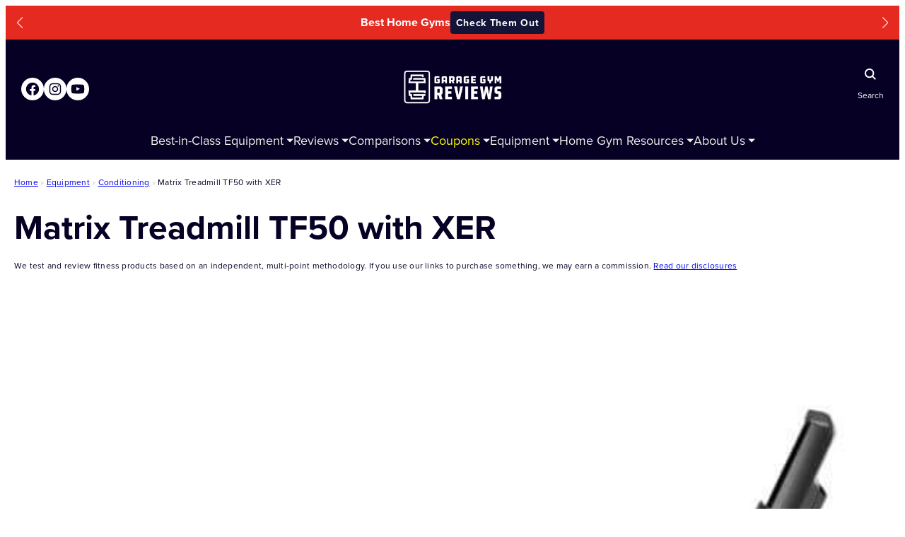

--- FILE ---
content_type: text/html; charset=UTF-8
request_url: https://www.garagegymreviews.com/equipment/matrix-treadmill-tf50-with-xer
body_size: 248950
content:
<!DOCTYPE html>
<html lang="en-US" prefix="og: https://ogp.me/ns#">
<head>
<meta charset="UTF-8" />
<script>
var gform;gform||(document.addEventListener("gform_main_scripts_loaded",function(){gform.scriptsLoaded=!0}),document.addEventListener("gform/theme/scripts_loaded",function(){gform.themeScriptsLoaded=!0}),window.addEventListener("DOMContentLoaded",function(){gform.domLoaded=!0}),gform={domLoaded:!1,scriptsLoaded:!1,themeScriptsLoaded:!1,isFormEditor:()=>"function"==typeof InitializeEditor,callIfLoaded:function(o){return!(!gform.domLoaded||!gform.scriptsLoaded||!gform.themeScriptsLoaded&&!gform.isFormEditor()||(gform.isFormEditor()&&console.warn("The use of gform.initializeOnLoaded() is deprecated in the form editor context and will be removed in Gravity Forms 3.1."),o(),0))},initializeOnLoaded:function(o){gform.callIfLoaded(o)||(document.addEventListener("gform_main_scripts_loaded",()=>{gform.scriptsLoaded=!0,gform.callIfLoaded(o)}),document.addEventListener("gform/theme/scripts_loaded",()=>{gform.themeScriptsLoaded=!0,gform.callIfLoaded(o)}),window.addEventListener("DOMContentLoaded",()=>{gform.domLoaded=!0,gform.callIfLoaded(o)}))},hooks:{action:{},filter:{}},addAction:function(o,r,e,t){gform.addHook("action",o,r,e,t)},addFilter:function(o,r,e,t){gform.addHook("filter",o,r,e,t)},doAction:function(o){gform.doHook("action",o,arguments)},applyFilters:function(o){return gform.doHook("filter",o,arguments)},removeAction:function(o,r){gform.removeHook("action",o,r)},removeFilter:function(o,r,e){gform.removeHook("filter",o,r,e)},addHook:function(o,r,e,t,n){null==gform.hooks[o][r]&&(gform.hooks[o][r]=[]);var d=gform.hooks[o][r];null==n&&(n=r+"_"+d.length),gform.hooks[o][r].push({tag:n,callable:e,priority:t=null==t?10:t})},doHook:function(r,o,e){var t;if(e=Array.prototype.slice.call(e,1),null!=gform.hooks[r][o]&&((o=gform.hooks[r][o]).sort(function(o,r){return o.priority-r.priority}),o.forEach(function(o){"function"!=typeof(t=o.callable)&&(t=window[t]),"action"==r?t.apply(null,e):e[0]=t.apply(null,e)})),"filter"==r)return e[0]},removeHook:function(o,r,t,n){var e;null!=gform.hooks[o][r]&&(e=(e=gform.hooks[o][r]).filter(function(o,r,e){return!!(null!=n&&n!=o.tag||null!=t&&t!=o.priority)}),gform.hooks[o][r]=e)}});
</script>
<meta name="viewport" content="width=device-width, initial-scale=1" />
<style>img:is([sizes="auto" i], [sizes^="auto," i]) { contain-intrinsic-size: 3000px 1500px }</style>
<!-- Search Engine Optimization by Rank Math PRO - https://rankmath.com/ -->
<meta name="robots" content="follow, index, max-snippet:-1, max-video-preview:-1, max-image-preview:large"/>
<link rel="canonical" href="https://www.garagegymreviews.com/equipment/matrix-treadmill-tf50-with-xer" />
<meta property="og:locale" content="en_US" />
<meta property="og:type" content="article" />
<meta property="og:title" content="Matrix Treadmill TF50 with XER | Garage Gym Reviews" />
<meta property="og:description" content="&lt;a href=&quot;https://www.garagegymreviews.com/equipment/matrix-treadmill-tf50-with-xer&quot;&gt;&nbsp;&raquo;&nbsp;Read more about: Matrix Treadmill TF50 with XER &nbsp;&raquo;&lt;/a&gt;" />
<meta property="og:url" content="https://www.garagegymreviews.com/equipment/matrix-treadmill-tf50-with-xer" />
<meta property="og:site_name" content="Garage Gym Reviews" />
<meta name="twitter:card" content="summary_large_image" />
<meta name="twitter:title" content="Matrix Treadmill TF50 with XER | Garage Gym Reviews" />
<meta name="twitter:description" content="&lt;a href=&quot;https://www.garagegymreviews.com/equipment/matrix-treadmill-tf50-with-xer&quot;&gt;&nbsp;&raquo;&nbsp;Read more about: Matrix Treadmill TF50 with XER &nbsp;&raquo;&lt;/a&gt;" />
<script type="application/ld+json" class="rank-math-schema-pro">{"@context":"https://schema.org","@graph":[{"@type":"BreadcrumbList","@id":"https://www.garagegymreviews.com/equipment/matrix-treadmill-tf50-with-xer#breadcrumb","itemListElement":[{"@type":"ListItem","position":"1","item":{"@id":"https://www.garagegymreviews.com","name":"Home"}},{"@type":"ListItem","position":"2","item":{"@id":"https://www.garagegymreviews.com/products","name":"Vault Products"}},{"@type":"ListItem","position":"3","item":{"@id":"https://www.garagegymreviews.com/equipment/matrix-treadmill-tf50-with-xer","name":"Matrix Treadmill TF50 with XER"}}]}]}</script>
<!-- /Rank Math WordPress SEO plugin -->
<title>Matrix Treadmill TF50 with XER | Garage Gym Reviews</title>
<link rel='dns-prefetch' href='//scripts.mediavine.com' />
<link rel='dns-prefetch' href='//cdnjs.cloudflare.com' />
<link rel='dns-prefetch' href='//use.fontawesome.com' />
<link rel='dns-prefetch' href='//use.typekit.net' />
<link rel="alternate" type="application/rss+xml" title="Garage Gym Reviews &raquo; Feed" href="https://www.garagegymreviews.com/feed" />
<link rel="alternate" type="application/rss+xml" title="Garage Gym Reviews &raquo; Comments Feed" href="https://www.garagegymreviews.com/comments/feed" />
<style id='wp-block-image-inline-css' type='text/css'>
.wp-block-image a{display:inline-block}.wp-block-image img{box-sizing:border-box;height:auto;max-width:100%;vertical-align:bottom}@media (prefers-reduced-motion:no-preference){.wp-block-image img.hide{visibility:hidden}.wp-block-image img.show{animation:show-content-image .4s}}.wp-block-image[style*=border-radius] img,.wp-block-image[style*=border-radius]>a{border-radius:inherit}.wp-block-image.has-custom-border img{box-sizing:border-box}.wp-block-image.aligncenter{text-align:center}.wp-block-image.alignfull a,.wp-block-image.alignwide a{width:100%}.wp-block-image.alignfull img,.wp-block-image.alignwide img{height:auto;width:100%}.wp-block-image .aligncenter,.wp-block-image .alignleft,.wp-block-image .alignright,.wp-block-image.aligncenter,.wp-block-image.alignleft,.wp-block-image.alignright{display:table}.wp-block-image .aligncenter>figcaption,.wp-block-image .alignleft>figcaption,.wp-block-image .alignright>figcaption,.wp-block-image.aligncenter>figcaption,.wp-block-image.alignleft>figcaption,.wp-block-image.alignright>figcaption{caption-side:bottom;display:table-caption}.wp-block-image .alignleft{float:left;margin:.5em 1em .5em 0}.wp-block-image .alignright{float:right;margin:.5em 0 .5em 1em}.wp-block-image .aligncenter{margin-left:auto;margin-right:auto}.wp-block-image :where(figcaption){margin-bottom:1em;margin-top:.5em}.wp-block-image.is-style-circle-mask img{border-radius:9999px}@supports ((-webkit-mask-image:none) or (mask-image:none)) or (-webkit-mask-image:none){.wp-block-image.is-style-circle-mask img{border-radius:0;-webkit-mask-image:url('data:image/svg+xml;utf8,<svg viewBox="0 0 100 100" xmlns="http://www.w3.org/2000/svg"><circle cx="50" cy="50" r="50"/></svg>');mask-image:url('data:image/svg+xml;utf8,<svg viewBox="0 0 100 100" xmlns="http://www.w3.org/2000/svg"><circle cx="50" cy="50" r="50"/></svg>');mask-mode:alpha;-webkit-mask-position:center;mask-position:center;-webkit-mask-repeat:no-repeat;mask-repeat:no-repeat;-webkit-mask-size:contain;mask-size:contain}}:root :where(.wp-block-image.is-style-rounded img,.wp-block-image .is-style-rounded img){border-radius:9999px}.wp-block-image figure{margin:0}.wp-lightbox-container{display:flex;flex-direction:column;position:relative}.wp-lightbox-container img{cursor:zoom-in}.wp-lightbox-container img:hover+button{opacity:1}.wp-lightbox-container button{align-items:center;-webkit-backdrop-filter:blur(16px) saturate(180%);backdrop-filter:blur(16px) saturate(180%);background-color:#5a5a5a40;border:none;border-radius:4px;cursor:zoom-in;display:flex;height:20px;justify-content:center;opacity:0;padding:0;position:absolute;right:16px;text-align:center;top:16px;transition:opacity .2s ease;width:20px;z-index:100}.wp-lightbox-container button:focus-visible{outline:3px auto #5a5a5a40;outline:3px auto -webkit-focus-ring-color;outline-offset:3px}.wp-lightbox-container button:hover{cursor:pointer;opacity:1}.wp-lightbox-container button:focus{opacity:1}.wp-lightbox-container button:focus,.wp-lightbox-container button:hover,.wp-lightbox-container button:not(:hover):not(:active):not(.has-background){background-color:#5a5a5a40;border:none}.wp-lightbox-overlay{box-sizing:border-box;cursor:zoom-out;height:100vh;left:0;overflow:hidden;position:fixed;top:0;visibility:hidden;width:100%;z-index:100000}.wp-lightbox-overlay .close-button{align-items:center;cursor:pointer;display:flex;justify-content:center;min-height:40px;min-width:40px;padding:0;position:absolute;right:calc(env(safe-area-inset-right) + 16px);top:calc(env(safe-area-inset-top) + 16px);z-index:5000000}.wp-lightbox-overlay .close-button:focus,.wp-lightbox-overlay .close-button:hover,.wp-lightbox-overlay .close-button:not(:hover):not(:active):not(.has-background){background:none;border:none}.wp-lightbox-overlay .lightbox-image-container{height:var(--wp--lightbox-container-height);left:50%;overflow:hidden;position:absolute;top:50%;transform:translate(-50%,-50%);transform-origin:top left;width:var(--wp--lightbox-container-width);z-index:9999999999}.wp-lightbox-overlay .wp-block-image{align-items:center;box-sizing:border-box;display:flex;height:100%;justify-content:center;margin:0;position:relative;transform-origin:0 0;width:100%;z-index:3000000}.wp-lightbox-overlay .wp-block-image img{height:var(--wp--lightbox-image-height);min-height:var(--wp--lightbox-image-height);min-width:var(--wp--lightbox-image-width);width:var(--wp--lightbox-image-width)}.wp-lightbox-overlay .wp-block-image figcaption{display:none}.wp-lightbox-overlay button{background:none;border:none}.wp-lightbox-overlay .scrim{background-color:#fff;height:100%;opacity:.9;position:absolute;width:100%;z-index:2000000}.wp-lightbox-overlay.active{animation:turn-on-visibility .25s both;visibility:visible}.wp-lightbox-overlay.active img{animation:turn-on-visibility .35s both}.wp-lightbox-overlay.show-closing-animation:not(.active){animation:turn-off-visibility .35s both}.wp-lightbox-overlay.show-closing-animation:not(.active) img{animation:turn-off-visibility .25s both}@media (prefers-reduced-motion:no-preference){.wp-lightbox-overlay.zoom.active{animation:none;opacity:1;visibility:visible}.wp-lightbox-overlay.zoom.active .lightbox-image-container{animation:lightbox-zoom-in .4s}.wp-lightbox-overlay.zoom.active .lightbox-image-container img{animation:none}.wp-lightbox-overlay.zoom.active .scrim{animation:turn-on-visibility .4s forwards}.wp-lightbox-overlay.zoom.show-closing-animation:not(.active){animation:none}.wp-lightbox-overlay.zoom.show-closing-animation:not(.active) .lightbox-image-container{animation:lightbox-zoom-out .4s}.wp-lightbox-overlay.zoom.show-closing-animation:not(.active) .lightbox-image-container img{animation:none}.wp-lightbox-overlay.zoom.show-closing-animation:not(.active) .scrim{animation:turn-off-visibility .4s forwards}}@keyframes show-content-image{0%{visibility:hidden}99%{visibility:hidden}to{visibility:visible}}@keyframes turn-on-visibility{0%{opacity:0}to{opacity:1}}@keyframes turn-off-visibility{0%{opacity:1;visibility:visible}99%{opacity:0;visibility:visible}to{opacity:0;visibility:hidden}}@keyframes lightbox-zoom-in{0%{transform:translate(calc((-100vw + var(--wp--lightbox-scrollbar-width))/2 + var(--wp--lightbox-initial-left-position)),calc(-50vh + var(--wp--lightbox-initial-top-position))) scale(var(--wp--lightbox-scale))}to{transform:translate(-50%,-50%) scale(1)}}@keyframes lightbox-zoom-out{0%{transform:translate(-50%,-50%) scale(1);visibility:visible}99%{visibility:visible}to{transform:translate(calc((-100vw + var(--wp--lightbox-scrollbar-width))/2 + var(--wp--lightbox-initial-left-position)),calc(-50vh + var(--wp--lightbox-initial-top-position))) scale(var(--wp--lightbox-scale));visibility:hidden}}
</style>
<style id='wp-block-group-inline-css' type='text/css'>
.wp-block-group{box-sizing:border-box}:where(.wp-block-group.wp-block-group-is-layout-constrained){position:relative}
</style>
<link rel='stylesheet' id='wp-block-social-links-css' href='//www.garagegymreviews.com/wp-content/cache/wpfc-minified/g113w8j7/8euk9.css' type='text/css' media='all' />
<style id='wp-block-paragraph-inline-css' type='text/css'>
.is-small-text{font-size:.875em}.is-regular-text{font-size:1em}.is-large-text{font-size:2.25em}.is-larger-text{font-size:3em}.has-drop-cap:not(:focus):first-letter{float:left;font-size:8.4em;font-style:normal;font-weight:100;line-height:.68;margin:.05em .1em 0 0;text-transform:uppercase}body.rtl .has-drop-cap:not(:focus):first-letter{float:none;margin-left:.1em}p.has-drop-cap.has-background{overflow:hidden}:root :where(p.has-background){padding:1.25em 2.375em}:where(p.has-text-color:not(.has-link-color)) a{color:inherit}p.has-text-align-left[style*="writing-mode:vertical-lr"],p.has-text-align-right[style*="writing-mode:vertical-rl"]{rotate:180deg}
</style>
<style id='wp-block-post-title-inline-css' type='text/css'>
.wp-block-post-title{box-sizing:border-box;word-break:break-word}.wp-block-post-title :where(a){display:inline-block;font-family:inherit;font-size:inherit;font-style:inherit;font-weight:inherit;letter-spacing:inherit;line-height:inherit;text-decoration:inherit}
</style>
<style id='wp-block-separator-inline-css' type='text/css'>
@charset "UTF-8";.wp-block-separator{border:none;border-top:2px solid}:root :where(.wp-block-separator.is-style-dots){height:auto;line-height:1;text-align:center}:root :where(.wp-block-separator.is-style-dots):before{color:currentColor;content:"···";font-family:serif;font-size:1.5em;letter-spacing:2em;padding-left:2em}.wp-block-separator.is-style-dots{background:none!important;border:none!important}
</style>
<style id='wp-block-heading-inline-css' type='text/css'>
h1.has-background,h2.has-background,h3.has-background,h4.has-background,h5.has-background,h6.has-background{padding:1.25em 2.375em}h1.has-text-align-left[style*=writing-mode]:where([style*=vertical-lr]),h1.has-text-align-right[style*=writing-mode]:where([style*=vertical-rl]),h2.has-text-align-left[style*=writing-mode]:where([style*=vertical-lr]),h2.has-text-align-right[style*=writing-mode]:where([style*=vertical-rl]),h3.has-text-align-left[style*=writing-mode]:where([style*=vertical-lr]),h3.has-text-align-right[style*=writing-mode]:where([style*=vertical-rl]),h4.has-text-align-left[style*=writing-mode]:where([style*=vertical-lr]),h4.has-text-align-right[style*=writing-mode]:where([style*=vertical-rl]),h5.has-text-align-left[style*=writing-mode]:where([style*=vertical-lr]),h5.has-text-align-right[style*=writing-mode]:where([style*=vertical-rl]),h6.has-text-align-left[style*=writing-mode]:where([style*=vertical-lr]),h6.has-text-align-right[style*=writing-mode]:where([style*=vertical-rl]){rotate:180deg}
</style>
<link rel='stylesheet' id='gravity_forms_theme_reset-css' href='//www.garagegymreviews.com/wp-content/cache/wpfc-minified/213gjscw/8euk9.css' type='text/css' media='all' />
<link rel='stylesheet' id='gravity_forms_theme_foundation-css' href='//www.garagegymreviews.com/wp-content/cache/wpfc-minified/dpyc8ygg/8euk9.css' type='text/css' media='all' />
<link rel='stylesheet' id='gravity_forms_theme_framework-css' href='//www.garagegymreviews.com/wp-content/cache/wpfc-minified/88kqn1t1/8euk9.css' type='text/css' media='all' />
<link rel='stylesheet' id='gravity_forms_orbital_theme-css' href='//www.garagegymreviews.com/wp-content/plugins/gravityforms/assets/css/dist/gravity-forms-orbital-theme.min.css?ver=2.9.19' type='text/css' media='all' />
<style id='wp-block-navigation-link-inline-css' type='text/css'>
.wp-block-navigation .wp-block-navigation-item__label{overflow-wrap:break-word}.wp-block-navigation .wp-block-navigation-item__description{display:none}.link-ui-tools{border-top:1px solid #f0f0f0;padding:8px}.link-ui-block-inserter{padding-top:8px}.link-ui-block-inserter__back{margin-left:8px;text-transform:uppercase}
</style>
<link rel='stylesheet' id='wp-block-navigation-css' href='//www.garagegymreviews.com/wp-content/cache/wpfc-minified/eq343reu/8euk9.css' type='text/css' media='all' />
<style id='wp-block-post-template-inline-css' type='text/css'>
.wp-block-post-template{list-style:none;margin-bottom:0;margin-top:0;max-width:100%;padding:0}.wp-block-post-template.is-flex-container{display:flex;flex-direction:row;flex-wrap:wrap;gap:1.25em}.wp-block-post-template.is-flex-container>li{margin:0;width:100%}@media (min-width:600px){.wp-block-post-template.is-flex-container.is-flex-container.columns-2>li{width:calc(50% - .625em)}.wp-block-post-template.is-flex-container.is-flex-container.columns-3>li{width:calc(33.33333% - .83333em)}.wp-block-post-template.is-flex-container.is-flex-container.columns-4>li{width:calc(25% - .9375em)}.wp-block-post-template.is-flex-container.is-flex-container.columns-5>li{width:calc(20% - 1em)}.wp-block-post-template.is-flex-container.is-flex-container.columns-6>li{width:calc(16.66667% - 1.04167em)}}@media (max-width:600px){.wp-block-post-template-is-layout-grid.wp-block-post-template-is-layout-grid.wp-block-post-template-is-layout-grid.wp-block-post-template-is-layout-grid{grid-template-columns:1fr}}.wp-block-post-template-is-layout-constrained>li>.alignright,.wp-block-post-template-is-layout-flow>li>.alignright{float:right;margin-inline-end:0;margin-inline-start:2em}.wp-block-post-template-is-layout-constrained>li>.alignleft,.wp-block-post-template-is-layout-flow>li>.alignleft{float:left;margin-inline-end:2em;margin-inline-start:0}.wp-block-post-template-is-layout-constrained>li>.aligncenter,.wp-block-post-template-is-layout-flow>li>.aligncenter{margin-inline-end:auto;margin-inline-start:auto}
</style>
<style id='wp-block-details-inline-css' type='text/css'>
.wp-block-details{box-sizing:border-box}.wp-block-details summary{cursor:pointer}
</style>
<link rel='stylesheet' id='wp-block-library-css' href='//www.garagegymreviews.com/wp-content/cache/wpfc-minified/6logtxel/8euk9.css' type='text/css' media='all' />
<style id='global-styles-inline-css' type='text/css'>
:root{--wp--preset--aspect-ratio--square: 1;--wp--preset--aspect-ratio--4-3: 4/3;--wp--preset--aspect-ratio--3-4: 3/4;--wp--preset--aspect-ratio--3-2: 3/2;--wp--preset--aspect-ratio--2-3: 2/3;--wp--preset--aspect-ratio--16-9: 16/9;--wp--preset--aspect-ratio--9-16: 9/16;--wp--preset--color--black: #000000;--wp--preset--color--cyan-bluish-gray: #abb8c3;--wp--preset--color--white: #ffffff;--wp--preset--color--pale-pink: #f78da7;--wp--preset--color--vivid-red: #cf2e2e;--wp--preset--color--luminous-vivid-orange: #ff6900;--wp--preset--color--luminous-vivid-amber: #fcb900;--wp--preset--color--light-green-cyan: #7bdcb5;--wp--preset--color--vivid-green-cyan: #00d084;--wp--preset--color--pale-cyan-blue: #8ed1fc;--wp--preset--color--vivid-cyan-blue: #0693e3;--wp--preset--color--vivid-purple: #9b51e0;--wp--preset--color--midnight: #050024;--wp--preset--color--dark-night: #1B182E;--wp--preset--color--primary-ggr-blue: #3B4EE3;--wp--preset--color--primary-ggr-red: #E42A21;--wp--preset--color--primary-ggr-tan: #F2EDE6;--wp--preset--color--primary-white: #FFFFFF;--wp--preset--color--link-tan-lm: #82705F;--wp--preset--color--link-tan-dm: #B4B0AB;--wp--preset--color--midnight-90: #141338;--wp--preset--color--midnight-80: #232542;--wp--preset--color--midnight-70: #282A4D;--wp--preset--color--dark-night-90: #2D2B40;--wp--preset--color--dark-night-80: #414053;--wp--preset--color--dark-night-70: #565567;--wp--preset--color--dark-night-60: #6C6B7B;--wp--preset--color--gray-20: #EAE9EF;--wp--preset--color--gray-10: #F2F1F7;--wp--preset--color--gray-5: #F5F4F9;--wp--preset--color--blue-10: #E9EEFE;--wp--preset--color--blue-20: #D3DEFD;--wp--preset--color--blue-30: #94ACF7;--wp--preset--color--blue-40: #6D89F0;--wp--preset--color--blue-50: #4A63E8;--wp--preset--color--blue-70: #2938A8;--wp--preset--color--blue-80: #212D8C;--wp--preset--color--blue-90: #111957;--wp--preset--color--red-30: #EB6157;--wp--preset--color--red-40: #E54941;--wp--preset--color--red-60: #C12121;--wp--preset--color--red-70: #A51B1B;--wp--preset--color--red-80: #6F0F0F;--wp--preset--color--red-90: #550909;--wp--preset--color--red-100: #3D0404;--wp--preset--color--tan-10: #FBFAF7;--wp--preset--color--tan-20: #F7F4F0;--wp--preset--color--tan-40: #F5F1EB;--wp--preset--color--tan-60: #D2CEC8;--wp--preset--color--tan-70: #B4B0AB;--wp--preset--color--tan-80: #96938E;--wp--preset--color--yellow-10: #FFFCED;--wp--preset--color--yellow-20: #FFF09F;--wp--preset--color--yellow-30: #FFE450;--wp--preset--color--yellow-40: #CCB432;--wp--preset--color--yellow-50: #99861B;--wp--preset--color--yellow-60: #66580B;--wp--preset--color--gold: #FFC468;--wp--preset--color--gold-10: #FFEED5;--wp--preset--color--green-10: #EAFFF5;--wp--preset--color--green-20: #ADFFD6;--wp--preset--color--green-30: #70FFB7;--wp--preset--color--green-40: #3F9;--wp--preset--color--green-50: #1B6;--wp--preset--color--green-60: #00773C;--wp--preset--color--disabled-gray: #898B90;--wp--preset--color--info-blue: #1F90E5;--wp--preset--color--success-green: #28A745;--wp--preset--color--warning-yellow: #FFC107;--wp--preset--color--error-red: #DC3545;--wp--preset--gradient--vivid-cyan-blue-to-vivid-purple: linear-gradient(135deg,rgba(6,147,227,1) 0%,rgb(155,81,224) 100%);--wp--preset--gradient--light-green-cyan-to-vivid-green-cyan: linear-gradient(135deg,rgb(122,220,180) 0%,rgb(0,208,130) 100%);--wp--preset--gradient--luminous-vivid-amber-to-luminous-vivid-orange: linear-gradient(135deg,rgba(252,185,0,1) 0%,rgba(255,105,0,1) 100%);--wp--preset--gradient--luminous-vivid-orange-to-vivid-red: linear-gradient(135deg,rgba(255,105,0,1) 0%,rgb(207,46,46) 100%);--wp--preset--gradient--very-light-gray-to-cyan-bluish-gray: linear-gradient(135deg,rgb(238,238,238) 0%,rgb(169,184,195) 100%);--wp--preset--gradient--cool-to-warm-spectrum: linear-gradient(135deg,rgb(74,234,220) 0%,rgb(151,120,209) 20%,rgb(207,42,186) 40%,rgb(238,44,130) 60%,rgb(251,105,98) 80%,rgb(254,248,76) 100%);--wp--preset--gradient--blush-light-purple: linear-gradient(135deg,rgb(255,206,236) 0%,rgb(152,150,240) 100%);--wp--preset--gradient--blush-bordeaux: linear-gradient(135deg,rgb(254,205,165) 0%,rgb(254,45,45) 50%,rgb(107,0,62) 100%);--wp--preset--gradient--luminous-dusk: linear-gradient(135deg,rgb(255,203,112) 0%,rgb(199,81,192) 50%,rgb(65,88,208) 100%);--wp--preset--gradient--pale-ocean: linear-gradient(135deg,rgb(255,245,203) 0%,rgb(182,227,212) 50%,rgb(51,167,181) 100%);--wp--preset--gradient--electric-grass: linear-gradient(135deg,rgb(202,248,128) 0%,rgb(113,206,126) 100%);--wp--preset--gradient--midnight: linear-gradient(135deg,rgb(2,3,129) 0%,rgb(40,116,252) 100%);--wp--preset--font-size--small: 13px;--wp--preset--font-size--medium: 20px;--wp--preset--font-size--large: 36px;--wp--preset--font-size--x-large: 42px;--wp--preset--font-family--proxima-nova: "proxima-nova";--wp--preset--spacing--20: 0.44rem;--wp--preset--spacing--30: 0.67rem;--wp--preset--spacing--40: 1rem;--wp--preset--spacing--50: 1.5rem;--wp--preset--spacing--60: 2.25rem;--wp--preset--spacing--70: 3.38rem;--wp--preset--spacing--80: 5.06rem;--wp--preset--shadow--natural: 6px 6px 9px rgba(0, 0, 0, 0.2);--wp--preset--shadow--deep: 12px 12px 50px rgba(0, 0, 0, 0.4);--wp--preset--shadow--sharp: 6px 6px 0px rgba(0, 0, 0, 0.2);--wp--preset--shadow--outlined: 6px 6px 0px -3px rgba(255, 255, 255, 1), 6px 6px rgba(0, 0, 0, 1);--wp--preset--shadow--crisp: 6px 6px 0px rgba(0, 0, 0, 1);--wp--preset--shadow--light-shadow: 0px 2px 6px 2px rgba(149, 157, 165, 0.1);--wp--preset--shadow--medium-shadow: 0px 6px 16px 0px rgba(149, 157, 165, 0.12);--wp--preset--shadow--bold-shadow: 0px 8px 24px 0px rgba(149, 157, 165, 0.20);}.wp-block-heading{--wp--preset--font-size--xxxl-header: 48px;--wp--preset--font-size--xxl-header: 40px;--wp--preset--font-size--xl-header: 32px;--wp--preset--font-size--l-header: 24px;--wp--preset--font-size--m-header: 20px;--wp--preset--font-size--s-header: 16px;--wp--preset--font-size--xs-header: 14px;}p{--wp--preset--font-size--l-body: 1.25rem;--wp--preset--font-size--s-body: 1rem;--wp--preset--font-size--xs-body: .8125rem;}.wp-block-buttons{--wp--preset--font-size--button-small: 16px;--wp--preset--font-size--button-default: 18px;--wp--preset--font-size--button-large: 20px;}:root { --wp--style--global--content-size: 800px;--wp--style--global--wide-size: 1172px; }:where(body) { margin: 0; }.wp-site-blocks > .alignleft { float: left; margin-right: 2em; }.wp-site-blocks > .alignright { float: right; margin-left: 2em; }.wp-site-blocks > .aligncenter { justify-content: center; margin-left: auto; margin-right: auto; }:where(.wp-site-blocks) > * { margin-block-start: 24px; margin-block-end: 0; }:where(.wp-site-blocks) > :first-child { margin-block-start: 0; }:where(.wp-site-blocks) > :last-child { margin-block-end: 0; }:root { --wp--style--block-gap: 24px; }:root :where(.is-layout-flow) > :first-child{margin-block-start: 0;}:root :where(.is-layout-flow) > :last-child{margin-block-end: 0;}:root :where(.is-layout-flow) > *{margin-block-start: 24px;margin-block-end: 0;}:root :where(.is-layout-constrained) > :first-child{margin-block-start: 0;}:root :where(.is-layout-constrained) > :last-child{margin-block-end: 0;}:root :where(.is-layout-constrained) > *{margin-block-start: 24px;margin-block-end: 0;}:root :where(.is-layout-flex){gap: 24px;}:root :where(.is-layout-grid){gap: 24px;}.is-layout-flow > .alignleft{float: left;margin-inline-start: 0;margin-inline-end: 2em;}.is-layout-flow > .alignright{float: right;margin-inline-start: 2em;margin-inline-end: 0;}.is-layout-flow > .aligncenter{margin-left: auto !important;margin-right: auto !important;}.is-layout-constrained > .alignleft{float: left;margin-inline-start: 0;margin-inline-end: 2em;}.is-layout-constrained > .alignright{float: right;margin-inline-start: 2em;margin-inline-end: 0;}.is-layout-constrained > .aligncenter{margin-left: auto !important;margin-right: auto !important;}.is-layout-constrained > :where(:not(.alignleft):not(.alignright):not(.alignfull)){max-width: var(--wp--style--global--content-size);margin-left: auto !important;margin-right: auto !important;}.is-layout-constrained > .alignwide{max-width: var(--wp--style--global--wide-size);}body .is-layout-flex{display: flex;}.is-layout-flex{flex-wrap: wrap;align-items: center;}.is-layout-flex > :is(*, div){margin: 0;}body .is-layout-grid{display: grid;}.is-layout-grid > :is(*, div){margin: 0;}body{background-color: var(--wp--preset--color--primary-white);color: var(--wp--preset--color--midnight);font-family: var(--wp--preset--font-family--proxima-nova);font-size: 18px;line-height: 1.6;padding-top: 0px;padding-right: 0px;padding-bottom: 0px;padding-left: 0px;}a:where(:not(.wp-element-button)){color: var(--wp--preset--color--link-tan-lm);text-decoration: underline;}:root :where(a:where(:not(.wp-element-button)):visited){color: var(--wp--preset--color--blue-70);}:root :where(a:where(:not(.wp-element-button)):hover){color: var(--wp--preset--color--midnight);}h1, h2, h3, h4, h5, h6{font-weight: 600;line-height: 1.3;margin-top: 24px;margin-bottom: 0;}h1{font-size: 40px;}h2{font-size: 32px;}h3{font-size: 24px;}h4{font-size: 20px;}h5{font-size: 16px;}h6{font-size: 14px;}:root :where(.wp-element-button, .wp-block-button__link){background-color: #32373c;border-top-left-radius: 4px;border-top-right-radius: 4px;border-bottom-left-radius: 4px;border-bottom-right-radius: 4px;border-width: 0;color: #fff;font-family: var(--wp--preset--font-family--proxima-nova);font-size: 18px;font-weight: 700;letter-spacing: 0.9px;line-height: 1.2;padding-top: 12px;padding-right: 8px;padding-bottom: 12px;padding-left: 8px;text-decoration: none;}:root :where(.wp-element-caption, .wp-block-audio figcaption, .wp-block-embed figcaption, .wp-block-gallery figcaption, .wp-block-image figcaption, .wp-block-table figcaption, .wp-block-video figcaption){font-size: 12px;letter-spacing: .02;line-height: 1.4;}.has-black-color{color: var(--wp--preset--color--black) !important;}.has-cyan-bluish-gray-color{color: var(--wp--preset--color--cyan-bluish-gray) !important;}.has-white-color{color: var(--wp--preset--color--white) !important;}.has-pale-pink-color{color: var(--wp--preset--color--pale-pink) !important;}.has-vivid-red-color{color: var(--wp--preset--color--vivid-red) !important;}.has-luminous-vivid-orange-color{color: var(--wp--preset--color--luminous-vivid-orange) !important;}.has-luminous-vivid-amber-color{color: var(--wp--preset--color--luminous-vivid-amber) !important;}.has-light-green-cyan-color{color: var(--wp--preset--color--light-green-cyan) !important;}.has-vivid-green-cyan-color{color: var(--wp--preset--color--vivid-green-cyan) !important;}.has-pale-cyan-blue-color{color: var(--wp--preset--color--pale-cyan-blue) !important;}.has-vivid-cyan-blue-color{color: var(--wp--preset--color--vivid-cyan-blue) !important;}.has-vivid-purple-color{color: var(--wp--preset--color--vivid-purple) !important;}.has-midnight-color{color: var(--wp--preset--color--midnight) !important;}.has-dark-night-color{color: var(--wp--preset--color--dark-night) !important;}.has-primary-ggr-blue-color{color: var(--wp--preset--color--primary-ggr-blue) !important;}.has-primary-ggr-red-color{color: var(--wp--preset--color--primary-ggr-red) !important;}.has-primary-ggr-tan-color{color: var(--wp--preset--color--primary-ggr-tan) !important;}.has-primary-white-color{color: var(--wp--preset--color--primary-white) !important;}.has-link-tan-lm-color{color: var(--wp--preset--color--link-tan-lm) !important;}.has-link-tan-dm-color{color: var(--wp--preset--color--link-tan-dm) !important;}.has-midnight-90-color{color: var(--wp--preset--color--midnight-90) !important;}.has-midnight-80-color{color: var(--wp--preset--color--midnight-80) !important;}.has-midnight-70-color{color: var(--wp--preset--color--midnight-70) !important;}.has-dark-night-90-color{color: var(--wp--preset--color--dark-night-90) !important;}.has-dark-night-80-color{color: var(--wp--preset--color--dark-night-80) !important;}.has-dark-night-70-color{color: var(--wp--preset--color--dark-night-70) !important;}.has-dark-night-60-color{color: var(--wp--preset--color--dark-night-60) !important;}.has-gray-20-color{color: var(--wp--preset--color--gray-20) !important;}.has-gray-10-color{color: var(--wp--preset--color--gray-10) !important;}.has-gray-5-color{color: var(--wp--preset--color--gray-5) !important;}.has-blue-10-color{color: var(--wp--preset--color--blue-10) !important;}.has-blue-20-color{color: var(--wp--preset--color--blue-20) !important;}.has-blue-30-color{color: var(--wp--preset--color--blue-30) !important;}.has-blue-40-color{color: var(--wp--preset--color--blue-40) !important;}.has-blue-50-color{color: var(--wp--preset--color--blue-50) !important;}.has-blue-70-color{color: var(--wp--preset--color--blue-70) !important;}.has-blue-80-color{color: var(--wp--preset--color--blue-80) !important;}.has-blue-90-color{color: var(--wp--preset--color--blue-90) !important;}.has-red-30-color{color: var(--wp--preset--color--red-30) !important;}.has-red-40-color{color: var(--wp--preset--color--red-40) !important;}.has-red-60-color{color: var(--wp--preset--color--red-60) !important;}.has-red-70-color{color: var(--wp--preset--color--red-70) !important;}.has-red-80-color{color: var(--wp--preset--color--red-80) !important;}.has-red-90-color{color: var(--wp--preset--color--red-90) !important;}.has-red-100-color{color: var(--wp--preset--color--red-100) !important;}.has-tan-10-color{color: var(--wp--preset--color--tan-10) !important;}.has-tan-20-color{color: var(--wp--preset--color--tan-20) !important;}.has-tan-40-color{color: var(--wp--preset--color--tan-40) !important;}.has-tan-60-color{color: var(--wp--preset--color--tan-60) !important;}.has-tan-70-color{color: var(--wp--preset--color--tan-70) !important;}.has-tan-80-color{color: var(--wp--preset--color--tan-80) !important;}.has-yellow-10-color{color: var(--wp--preset--color--yellow-10) !important;}.has-yellow-20-color{color: var(--wp--preset--color--yellow-20) !important;}.has-yellow-30-color{color: var(--wp--preset--color--yellow-30) !important;}.has-yellow-40-color{color: var(--wp--preset--color--yellow-40) !important;}.has-yellow-50-color{color: var(--wp--preset--color--yellow-50) !important;}.has-yellow-60-color{color: var(--wp--preset--color--yellow-60) !important;}.has-gold-color{color: var(--wp--preset--color--gold) !important;}.has-gold-10-color{color: var(--wp--preset--color--gold-10) !important;}.has-green-10-color{color: var(--wp--preset--color--green-10) !important;}.has-green-20-color{color: var(--wp--preset--color--green-20) !important;}.has-green-30-color{color: var(--wp--preset--color--green-30) !important;}.has-green-40-color{color: var(--wp--preset--color--green-40) !important;}.has-green-50-color{color: var(--wp--preset--color--green-50) !important;}.has-green-60-color{color: var(--wp--preset--color--green-60) !important;}.has-disabled-gray-color{color: var(--wp--preset--color--disabled-gray) !important;}.has-info-blue-color{color: var(--wp--preset--color--info-blue) !important;}.has-success-green-color{color: var(--wp--preset--color--success-green) !important;}.has-warning-yellow-color{color: var(--wp--preset--color--warning-yellow) !important;}.has-error-red-color{color: var(--wp--preset--color--error-red) !important;}.has-black-background-color{background-color: var(--wp--preset--color--black) !important;}.has-cyan-bluish-gray-background-color{background-color: var(--wp--preset--color--cyan-bluish-gray) !important;}.has-white-background-color{background-color: var(--wp--preset--color--white) !important;}.has-pale-pink-background-color{background-color: var(--wp--preset--color--pale-pink) !important;}.has-vivid-red-background-color{background-color: var(--wp--preset--color--vivid-red) !important;}.has-luminous-vivid-orange-background-color{background-color: var(--wp--preset--color--luminous-vivid-orange) !important;}.has-luminous-vivid-amber-background-color{background-color: var(--wp--preset--color--luminous-vivid-amber) !important;}.has-light-green-cyan-background-color{background-color: var(--wp--preset--color--light-green-cyan) !important;}.has-vivid-green-cyan-background-color{background-color: var(--wp--preset--color--vivid-green-cyan) !important;}.has-pale-cyan-blue-background-color{background-color: var(--wp--preset--color--pale-cyan-blue) !important;}.has-vivid-cyan-blue-background-color{background-color: var(--wp--preset--color--vivid-cyan-blue) !important;}.has-vivid-purple-background-color{background-color: var(--wp--preset--color--vivid-purple) !important;}.has-midnight-background-color{background-color: var(--wp--preset--color--midnight) !important;}.has-dark-night-background-color{background-color: var(--wp--preset--color--dark-night) !important;}.has-primary-ggr-blue-background-color{background-color: var(--wp--preset--color--primary-ggr-blue) !important;}.has-primary-ggr-red-background-color{background-color: var(--wp--preset--color--primary-ggr-red) !important;}.has-primary-ggr-tan-background-color{background-color: var(--wp--preset--color--primary-ggr-tan) !important;}.has-primary-white-background-color{background-color: var(--wp--preset--color--primary-white) !important;}.has-link-tan-lm-background-color{background-color: var(--wp--preset--color--link-tan-lm) !important;}.has-link-tan-dm-background-color{background-color: var(--wp--preset--color--link-tan-dm) !important;}.has-midnight-90-background-color{background-color: var(--wp--preset--color--midnight-90) !important;}.has-midnight-80-background-color{background-color: var(--wp--preset--color--midnight-80) !important;}.has-midnight-70-background-color{background-color: var(--wp--preset--color--midnight-70) !important;}.has-dark-night-90-background-color{background-color: var(--wp--preset--color--dark-night-90) !important;}.has-dark-night-80-background-color{background-color: var(--wp--preset--color--dark-night-80) !important;}.has-dark-night-70-background-color{background-color: var(--wp--preset--color--dark-night-70) !important;}.has-dark-night-60-background-color{background-color: var(--wp--preset--color--dark-night-60) !important;}.has-gray-20-background-color{background-color: var(--wp--preset--color--gray-20) !important;}.has-gray-10-background-color{background-color: var(--wp--preset--color--gray-10) !important;}.has-gray-5-background-color{background-color: var(--wp--preset--color--gray-5) !important;}.has-blue-10-background-color{background-color: var(--wp--preset--color--blue-10) !important;}.has-blue-20-background-color{background-color: var(--wp--preset--color--blue-20) !important;}.has-blue-30-background-color{background-color: var(--wp--preset--color--blue-30) !important;}.has-blue-40-background-color{background-color: var(--wp--preset--color--blue-40) !important;}.has-blue-50-background-color{background-color: var(--wp--preset--color--blue-50) !important;}.has-blue-70-background-color{background-color: var(--wp--preset--color--blue-70) !important;}.has-blue-80-background-color{background-color: var(--wp--preset--color--blue-80) !important;}.has-blue-90-background-color{background-color: var(--wp--preset--color--blue-90) !important;}.has-red-30-background-color{background-color: var(--wp--preset--color--red-30) !important;}.has-red-40-background-color{background-color: var(--wp--preset--color--red-40) !important;}.has-red-60-background-color{background-color: var(--wp--preset--color--red-60) !important;}.has-red-70-background-color{background-color: var(--wp--preset--color--red-70) !important;}.has-red-80-background-color{background-color: var(--wp--preset--color--red-80) !important;}.has-red-90-background-color{background-color: var(--wp--preset--color--red-90) !important;}.has-red-100-background-color{background-color: var(--wp--preset--color--red-100) !important;}.has-tan-10-background-color{background-color: var(--wp--preset--color--tan-10) !important;}.has-tan-20-background-color{background-color: var(--wp--preset--color--tan-20) !important;}.has-tan-40-background-color{background-color: var(--wp--preset--color--tan-40) !important;}.has-tan-60-background-color{background-color: var(--wp--preset--color--tan-60) !important;}.has-tan-70-background-color{background-color: var(--wp--preset--color--tan-70) !important;}.has-tan-80-background-color{background-color: var(--wp--preset--color--tan-80) !important;}.has-yellow-10-background-color{background-color: var(--wp--preset--color--yellow-10) !important;}.has-yellow-20-background-color{background-color: var(--wp--preset--color--yellow-20) !important;}.has-yellow-30-background-color{background-color: var(--wp--preset--color--yellow-30) !important;}.has-yellow-40-background-color{background-color: var(--wp--preset--color--yellow-40) !important;}.has-yellow-50-background-color{background-color: var(--wp--preset--color--yellow-50) !important;}.has-yellow-60-background-color{background-color: var(--wp--preset--color--yellow-60) !important;}.has-gold-background-color{background-color: var(--wp--preset--color--gold) !important;}.has-gold-10-background-color{background-color: var(--wp--preset--color--gold-10) !important;}.has-green-10-background-color{background-color: var(--wp--preset--color--green-10) !important;}.has-green-20-background-color{background-color: var(--wp--preset--color--green-20) !important;}.has-green-30-background-color{background-color: var(--wp--preset--color--green-30) !important;}.has-green-40-background-color{background-color: var(--wp--preset--color--green-40) !important;}.has-green-50-background-color{background-color: var(--wp--preset--color--green-50) !important;}.has-green-60-background-color{background-color: var(--wp--preset--color--green-60) !important;}.has-disabled-gray-background-color{background-color: var(--wp--preset--color--disabled-gray) !important;}.has-info-blue-background-color{background-color: var(--wp--preset--color--info-blue) !important;}.has-success-green-background-color{background-color: var(--wp--preset--color--success-green) !important;}.has-warning-yellow-background-color{background-color: var(--wp--preset--color--warning-yellow) !important;}.has-error-red-background-color{background-color: var(--wp--preset--color--error-red) !important;}.has-black-border-color{border-color: var(--wp--preset--color--black) !important;}.has-cyan-bluish-gray-border-color{border-color: var(--wp--preset--color--cyan-bluish-gray) !important;}.has-white-border-color{border-color: var(--wp--preset--color--white) !important;}.has-pale-pink-border-color{border-color: var(--wp--preset--color--pale-pink) !important;}.has-vivid-red-border-color{border-color: var(--wp--preset--color--vivid-red) !important;}.has-luminous-vivid-orange-border-color{border-color: var(--wp--preset--color--luminous-vivid-orange) !important;}.has-luminous-vivid-amber-border-color{border-color: var(--wp--preset--color--luminous-vivid-amber) !important;}.has-light-green-cyan-border-color{border-color: var(--wp--preset--color--light-green-cyan) !important;}.has-vivid-green-cyan-border-color{border-color: var(--wp--preset--color--vivid-green-cyan) !important;}.has-pale-cyan-blue-border-color{border-color: var(--wp--preset--color--pale-cyan-blue) !important;}.has-vivid-cyan-blue-border-color{border-color: var(--wp--preset--color--vivid-cyan-blue) !important;}.has-vivid-purple-border-color{border-color: var(--wp--preset--color--vivid-purple) !important;}.has-midnight-border-color{border-color: var(--wp--preset--color--midnight) !important;}.has-dark-night-border-color{border-color: var(--wp--preset--color--dark-night) !important;}.has-primary-ggr-blue-border-color{border-color: var(--wp--preset--color--primary-ggr-blue) !important;}.has-primary-ggr-red-border-color{border-color: var(--wp--preset--color--primary-ggr-red) !important;}.has-primary-ggr-tan-border-color{border-color: var(--wp--preset--color--primary-ggr-tan) !important;}.has-primary-white-border-color{border-color: var(--wp--preset--color--primary-white) !important;}.has-link-tan-lm-border-color{border-color: var(--wp--preset--color--link-tan-lm) !important;}.has-link-tan-dm-border-color{border-color: var(--wp--preset--color--link-tan-dm) !important;}.has-midnight-90-border-color{border-color: var(--wp--preset--color--midnight-90) !important;}.has-midnight-80-border-color{border-color: var(--wp--preset--color--midnight-80) !important;}.has-midnight-70-border-color{border-color: var(--wp--preset--color--midnight-70) !important;}.has-dark-night-90-border-color{border-color: var(--wp--preset--color--dark-night-90) !important;}.has-dark-night-80-border-color{border-color: var(--wp--preset--color--dark-night-80) !important;}.has-dark-night-70-border-color{border-color: var(--wp--preset--color--dark-night-70) !important;}.has-dark-night-60-border-color{border-color: var(--wp--preset--color--dark-night-60) !important;}.has-gray-20-border-color{border-color: var(--wp--preset--color--gray-20) !important;}.has-gray-10-border-color{border-color: var(--wp--preset--color--gray-10) !important;}.has-gray-5-border-color{border-color: var(--wp--preset--color--gray-5) !important;}.has-blue-10-border-color{border-color: var(--wp--preset--color--blue-10) !important;}.has-blue-20-border-color{border-color: var(--wp--preset--color--blue-20) !important;}.has-blue-30-border-color{border-color: var(--wp--preset--color--blue-30) !important;}.has-blue-40-border-color{border-color: var(--wp--preset--color--blue-40) !important;}.has-blue-50-border-color{border-color: var(--wp--preset--color--blue-50) !important;}.has-blue-70-border-color{border-color: var(--wp--preset--color--blue-70) !important;}.has-blue-80-border-color{border-color: var(--wp--preset--color--blue-80) !important;}.has-blue-90-border-color{border-color: var(--wp--preset--color--blue-90) !important;}.has-red-30-border-color{border-color: var(--wp--preset--color--red-30) !important;}.has-red-40-border-color{border-color: var(--wp--preset--color--red-40) !important;}.has-red-60-border-color{border-color: var(--wp--preset--color--red-60) !important;}.has-red-70-border-color{border-color: var(--wp--preset--color--red-70) !important;}.has-red-80-border-color{border-color: var(--wp--preset--color--red-80) !important;}.has-red-90-border-color{border-color: var(--wp--preset--color--red-90) !important;}.has-red-100-border-color{border-color: var(--wp--preset--color--red-100) !important;}.has-tan-10-border-color{border-color: var(--wp--preset--color--tan-10) !important;}.has-tan-20-border-color{border-color: var(--wp--preset--color--tan-20) !important;}.has-tan-40-border-color{border-color: var(--wp--preset--color--tan-40) !important;}.has-tan-60-border-color{border-color: var(--wp--preset--color--tan-60) !important;}.has-tan-70-border-color{border-color: var(--wp--preset--color--tan-70) !important;}.has-tan-80-border-color{border-color: var(--wp--preset--color--tan-80) !important;}.has-yellow-10-border-color{border-color: var(--wp--preset--color--yellow-10) !important;}.has-yellow-20-border-color{border-color: var(--wp--preset--color--yellow-20) !important;}.has-yellow-30-border-color{border-color: var(--wp--preset--color--yellow-30) !important;}.has-yellow-40-border-color{border-color: var(--wp--preset--color--yellow-40) !important;}.has-yellow-50-border-color{border-color: var(--wp--preset--color--yellow-50) !important;}.has-yellow-60-border-color{border-color: var(--wp--preset--color--yellow-60) !important;}.has-gold-border-color{border-color: var(--wp--preset--color--gold) !important;}.has-gold-10-border-color{border-color: var(--wp--preset--color--gold-10) !important;}.has-green-10-border-color{border-color: var(--wp--preset--color--green-10) !important;}.has-green-20-border-color{border-color: var(--wp--preset--color--green-20) !important;}.has-green-30-border-color{border-color: var(--wp--preset--color--green-30) !important;}.has-green-40-border-color{border-color: var(--wp--preset--color--green-40) !important;}.has-green-50-border-color{border-color: var(--wp--preset--color--green-50) !important;}.has-green-60-border-color{border-color: var(--wp--preset--color--green-60) !important;}.has-disabled-gray-border-color{border-color: var(--wp--preset--color--disabled-gray) !important;}.has-info-blue-border-color{border-color: var(--wp--preset--color--info-blue) !important;}.has-success-green-border-color{border-color: var(--wp--preset--color--success-green) !important;}.has-warning-yellow-border-color{border-color: var(--wp--preset--color--warning-yellow) !important;}.has-error-red-border-color{border-color: var(--wp--preset--color--error-red) !important;}.has-vivid-cyan-blue-to-vivid-purple-gradient-background{background: var(--wp--preset--gradient--vivid-cyan-blue-to-vivid-purple) !important;}.has-light-green-cyan-to-vivid-green-cyan-gradient-background{background: var(--wp--preset--gradient--light-green-cyan-to-vivid-green-cyan) !important;}.has-luminous-vivid-amber-to-luminous-vivid-orange-gradient-background{background: var(--wp--preset--gradient--luminous-vivid-amber-to-luminous-vivid-orange) !important;}.has-luminous-vivid-orange-to-vivid-red-gradient-background{background: var(--wp--preset--gradient--luminous-vivid-orange-to-vivid-red) !important;}.has-very-light-gray-to-cyan-bluish-gray-gradient-background{background: var(--wp--preset--gradient--very-light-gray-to-cyan-bluish-gray) !important;}.has-cool-to-warm-spectrum-gradient-background{background: var(--wp--preset--gradient--cool-to-warm-spectrum) !important;}.has-blush-light-purple-gradient-background{background: var(--wp--preset--gradient--blush-light-purple) !important;}.has-blush-bordeaux-gradient-background{background: var(--wp--preset--gradient--blush-bordeaux) !important;}.has-luminous-dusk-gradient-background{background: var(--wp--preset--gradient--luminous-dusk) !important;}.has-pale-ocean-gradient-background{background: var(--wp--preset--gradient--pale-ocean) !important;}.has-electric-grass-gradient-background{background: var(--wp--preset--gradient--electric-grass) !important;}.has-midnight-gradient-background{background: var(--wp--preset--gradient--midnight) !important;}.has-small-font-size{font-size: var(--wp--preset--font-size--small) !important;}.has-medium-font-size{font-size: var(--wp--preset--font-size--medium) !important;}.has-large-font-size{font-size: var(--wp--preset--font-size--large) !important;}.has-x-large-font-size{font-size: var(--wp--preset--font-size--x-large) !important;}.has-proxima-nova-font-family{font-family: var(--wp--preset--font-family--proxima-nova) !important;}.wp-block-heading.has-xxxl-header-font-size{font-size: var(--wp--preset--font-size--xxxl-header) !important;}.wp-block-heading.has-xxl-header-font-size{font-size: var(--wp--preset--font-size--xxl-header) !important;}.wp-block-heading.has-xl-header-font-size{font-size: var(--wp--preset--font-size--xl-header) !important;}.wp-block-heading.has-l-header-font-size{font-size: var(--wp--preset--font-size--l-header) !important;}.wp-block-heading.has-m-header-font-size{font-size: var(--wp--preset--font-size--m-header) !important;}.wp-block-heading.has-s-header-font-size{font-size: var(--wp--preset--font-size--s-header) !important;}.wp-block-heading.has-xs-header-font-size{font-size: var(--wp--preset--font-size--xs-header) !important;}p.has-l-body-font-size{font-size: var(--wp--preset--font-size--l-body) !important;}p.has-s-body-font-size{font-size: var(--wp--preset--font-size--s-body) !important;}p.has-xs-body-font-size{font-size: var(--wp--preset--font-size--xs-body) !important;}.wp-block-buttons.has-button-small-font-size{font-size: var(--wp--preset--font-size--button-small) !important;}.wp-block-buttons.has-button-default-font-size{font-size: var(--wp--preset--font-size--button-default) !important;}.wp-block-buttons.has-button-large-font-size{font-size: var(--wp--preset--font-size--button-large) !important;}
:root :where(.wp-block-separator){border-color: var(--wp--preset--color--tan-20);}
</style>
<style id='core-block-supports-inline-css' type='text/css'>
.wp-container-core-group-is-layout-1{flex-wrap:nowrap;justify-content:space-between;}.wp-elements-d90155df777f5de73ffbe27091ee2509 a:where(:not(.wp-element-button)){color:var(--wp--preset--color--primary-white);}.wp-container-core-group-is-layout-3{flex-wrap:nowrap;gap:10px;flex-direction:column;align-items:center;}.wp-container-core-group-is-layout-4{flex-wrap:nowrap;gap:24px;justify-content:flex-end;}.wp-container-core-group-is-layout-5{grid-template-columns:repeat(3, minmax(0, 1fr));}.wp-container-core-group-is-layout-6{flex-wrap:nowrap;justify-content:center;}.wp-container-core-group-is-layout-8 > :where(:not(.alignleft):not(.alignright):not(.alignfull)){max-width:800px;margin-left:auto !important;margin-right:auto !important;}.wp-container-core-group-is-layout-8 > .alignwide{max-width:800px;}.wp-container-core-group-is-layout-8 .alignfull{max-width:none;}.wp-container-core-group-is-layout-9 > :where(:not(.alignleft):not(.alignright):not(.alignfull)){max-width:800px;margin-left:auto !important;margin-right:auto !important;}.wp-container-core-group-is-layout-9 > .alignwide{max-width:800px;}.wp-container-core-group-is-layout-9 .alignfull{max-width:none;}.wp-container-core-group-is-layout-9 > .alignfull{margin-right:calc(12px * -1);margin-left:calc(12px * -1);}.wp-container-core-group-is-layout-9 > *{margin-block-start:0;margin-block-end:0;}.wp-container-core-group-is-layout-9 > * + *{margin-block-start:0px;margin-block-end:0;}.wp-container-core-group-is-layout-10{flex-direction:column;align-items:center;}.wp-elements-a1efb06ac2297b0fc211895c15991bbe a:where(:not(.wp-element-button)){color:var(--wp--preset--color--primary-white);}.wp-container-core-social-links-is-layout-2{justify-content:center;}.wp-container-core-group-is-layout-11 > *{margin-block-start:0;margin-block-end:0;}.wp-container-core-group-is-layout-11 > * + *{margin-block-start:16px;margin-block-end:0;}.wp-elements-0f4621b9d73162eb066d4b275b1b5d76 a:where(:not(.wp-element-button)){color:var(--wp--preset--color--primary-white);}.wp-container-core-group-is-layout-13{gap:0px;flex-direction:column;align-items:center;justify-content:flex-start;}.wp-container-core-navigation-is-layout-1{gap:2px;flex-direction:column;align-items:center;}.wp-container-core-group-is-layout-15{flex-direction:column;align-items:flex-start;}.wp-elements-9984dd4281862f09da5e6fe8bdbbd2a9 a:where(:not(.wp-element-button)){color:var(--wp--preset--color--primary-white);}.wp-elements-1f6e2d28c5b2781eee33f87b13dad9e6 a:where(:not(.wp-element-button)){color:var(--wp--preset--color--primary-white);}.wp-container-core-group-is-layout-16{gap:4px;flex-direction:column;align-items:center;}.wp-container-core-group-is-layout-17 > *{margin-block-start:0;margin-block-end:0;}.wp-container-core-group-is-layout-17 > * + *{margin-block-start:0px;margin-block-end:0;}.wp-elements-20ead056bfa3664deddeef94e40862c8 a:where(:not(.wp-element-button)){color:var(--wp--preset--color--primary-white);}.wp-container-core-navigation-is-layout-2{gap:2px;flex-direction:column;align-items:flex-start;}.wp-container-core-group-is-layout-18 > *{margin-block-start:0;margin-block-end:0;}.wp-container-core-group-is-layout-18 > * + *{margin-block-start:26px;margin-block-end:0;}.wp-elements-108cbe1380ba21b016bb1a150ec019da a:where(:not(.wp-element-button)){color:var(--wp--preset--color--primary-white);}.wp-container-core-group-is-layout-19{gap:4px;flex-direction:column;align-items:flex-start;}.wp-container-core-group-is-layout-20{gap:132px;flex-direction:column;align-items:flex-start;justify-content:space-between;}.wp-elements-386299a080e9dcba32b41e10539e61e6 a:where(:not(.wp-element-button)){color:var(--wp--preset--color--primary-white);}.wp-elements-1a8f2f7212b40aa4299abd3e8fc56c35 a:where(:not(.wp-element-button)){color:var(--wp--preset--color--primary-white);}.wp-elements-990c4a054b04e9d7e267429651ec64c3 a:where(:not(.wp-element-button)){color:var(--wp--preset--color--primary-white);}.wp-elements-21e34931f751f52f055aeb6c7492e33c a:where(:not(.wp-element-button)){color:var(--wp--preset--color--primary-white);}.wp-container-core-group-is-layout-25{flex-wrap:nowrap;}.wp-container-core-group-is-layout-26{flex-wrap:nowrap;gap:0px;align-items:flex-start;}.wp-container-core-group-is-layout-27 > .alignfull{margin-right:calc(20px * -1);margin-left:calc(20px * -1);}
</style>
<style id='wp-block-template-skip-link-inline-css' type='text/css'>
.skip-link.screen-reader-text {
border: 0;
clip: rect(1px,1px,1px,1px);
clip-path: inset(50%);
height: 1px;
margin: -1px;
overflow: hidden;
padding: 0;
position: absolute !important;
width: 1px;
word-wrap: normal !important;
}
.skip-link.screen-reader-text:focus {
background-color: #eee;
clip: auto !important;
clip-path: none;
color: #444;
display: block;
font-size: 1em;
height: auto;
left: 5px;
line-height: normal;
padding: 15px 23px 14px;
text-decoration: none;
top: 5px;
width: auto;
z-index: 100000;
}
</style>
<link rel='stylesheet' id='swiper-css' href='//www.garagegymreviews.com/wp-content/cache/wpfc-minified/kpvwzwpq/8euk9.css' type='text/css' media='all' />
<link rel='stylesheet' id='vault-fontawesome-css' href='https://use.fontawesome.com/releases/v5.15.4/css/all.css?ver=5.15.4' type='text/css' media='all' />
<link rel='stylesheet' id='ggr-proxima-font-css' href='https://use.typekit.net/csh3bsp.css?ver=6.7.2' type='text/css' media='all' />
<link rel='stylesheet' id='swiper-css-css' href='https://cdnjs.cloudflare.com/ajax/libs/Swiper/11.0.5/swiper-bundle.min.css?ver=6.7.2' type='text/css' media='all' />
<link rel='stylesheet' id='algolia-autocomplete-css' href='//www.garagegymreviews.com/wp-content/cache/wpfc-minified/ft7twefw/8euk9.css' type='text/css' media='all' />
<link rel='stylesheet' id='ggrarticle-query-css' href='//www.garagegymreviews.com/wp-content/cache/wpfc-minified/jltdh249/8euk9.css' type='text/css' media='all' />
<link rel='stylesheet' id='ggrbreadcrumbs-css' href='//www.garagegymreviews.com/wp-content/cache/wpfc-minified/1qf7dn4i/8euk9.css' type='text/css' media='all' />
<link rel='stylesheet' id='ggrbuttons-css' href='//www.garagegymreviews.com/wp-content/cache/wpfc-minified/m0w73e3x/8euk9.css' type='text/css' media='all' />
<link rel='stylesheet' id='ggrdisclosure-css' href='//www.garagegymreviews.com/wp-content/cache/wpfc-minified/79vmk9hq/8euk9.css' type='text/css' media='all' />
<link rel='stylesheet' id='ggrfooter-css' href='//www.garagegymreviews.com/wp-content/cache/wpfc-minified/lbn02bvo/8euk9.css' type='text/css' media='all' />
<link rel='stylesheet' id='ggrfurther-reading-css' href='//www.garagegymreviews.com/wp-content/cache/wpfc-minified/8kbwpjj0/8euk9.css' type='text/css' media='all' />
<link rel='stylesheet' id='ggrglobal-css' href='//www.garagegymreviews.com/wp-content/cache/wpfc-minified/6v8tnmzi/8euk9.css' type='text/css' media='all' />
<link rel='stylesheet' id='ggrgravity-forms-css' href='//www.garagegymreviews.com/wp-content/cache/wpfc-minified/qkwh0k5r/8euk9.css' type='text/css' media='all' />
<link rel='stylesheet' id='ggrheader-css' href='//www.garagegymreviews.com/wp-content/cache/wpfc-minified/2dzbo5g5/8euk9.css' type='text/css' media='all' />
<link rel='stylesheet' id='ggrlinks-css' href='//www.garagegymreviews.com/wp-content/cache/wpfc-minified/kqgx1bbj/8euk9.css' type='text/css' media='all' />
<link rel='stylesheet' id='ggrpagination-css' href='//www.garagegymreviews.com/wp-content/cache/wpfc-minified/2cryudwp/8euk9.css' type='text/css' media='all' />
<link rel='stylesheet' id='ggrpattern-tabs-css' href='//www.garagegymreviews.com/wp-content/cache/wpfc-minified/kepg5tb0/8euk9.css' type='text/css' media='all' />
<link rel='stylesheet' id='ggrpost-meta-css' href='//www.garagegymreviews.com/wp-content/cache/wpfc-minified/d7b1xyye/8euk9.css' type='text/css' media='all' />
<link rel='stylesheet' id='ggrrank-math-css' href='//www.garagegymreviews.com/wp-content/cache/wpfc-minified/k9w2p206/8euk9.css' type='text/css' media='all' />
<link rel='stylesheet' id='ggrtables-css' href='//www.garagegymreviews.com/wp-content/cache/wpfc-minified/kzqi9kq3/8euk9.css' type='text/css' media='all' />
<link rel='stylesheet' id='ggrtypography-css' href='//www.garagegymreviews.com/wp-content/cache/wpfc-minified/2bohu6gx/8euk9.css' type='text/css' media='all' />
<link rel='stylesheet' id='ggr-single-css' href='//www.garagegymreviews.com/wp-content/cache/wpfc-minified/32pj7a42/8euk9.css' type='text/css' media='all' />
<link rel='stylesheet' id='ggr-vault-product-single-css' href='//www.garagegymreviews.com/wp-content/cache/wpfc-minified/7xyn4qd9/8euka.css' type='text/css' media='all' />
<link rel='stylesheet' id='dashicons-css' href='//www.garagegymreviews.com/wp-content/cache/wpfc-minified/1447epqo/8euk9.css' type='text/css' media='all' />
<link rel='stylesheet' id='acf-global-css' href='//www.garagegymreviews.com/wp-content/cache/wpfc-minified/jq0rw36l/8euka.css' type='text/css' media='all' />
<link rel='stylesheet' id='acf-input-css' href='//www.garagegymreviews.com/wp-content/cache/wpfc-minified/jp74rev9/8euka.css' type='text/css' media='all' />
<link rel='stylesheet' id='acf-pro-input-css' href='//www.garagegymreviews.com/wp-content/cache/wpfc-minified/fs6hhsr0/8euka.css' type='text/css' media='all' />
<link rel='stylesheet' id='select2-css' href='//www.garagegymreviews.com/wp-content/cache/wpfc-minified/9arutm5y/8euka.css' type='text/css' media='all' />
<link rel='stylesheet' id='acf-datepicker-css' href='//www.garagegymreviews.com/wp-content/cache/wpfc-minified/qw0nwhsw/8euka.css' type='text/css' media='all' />
<link rel='stylesheet' id='acf-timepicker-css' href='//www.garagegymreviews.com/wp-content/cache/wpfc-minified/l97evpn5/8euka.css' type='text/css' media='all' />
<link rel='stylesheet' id='wp-color-picker-css' href='//www.garagegymreviews.com/wp-content/cache/wpfc-minified/7ag1l0hf/8euka.css' type='text/css' media='all' />
<script src='//www.garagegymreviews.com/wp-content/cache/wpfc-minified/e8ceolk/8euka.js' type="text/javascript"></script>
<!-- <script src="https://www.garagegymreviews.com/wp-includes/js/dist/dom-ready.min.js?ver=f77871ff7694fffea381" id="wp-dom-ready-js"></script> -->
<!-- <script src="https://www.garagegymreviews.com/wp-includes/js/dist/hooks.min.js?ver=4d63a3d491d11ffd8ac6" id="wp-hooks-js"></script> -->
<!-- <script src="https://www.garagegymreviews.com/wp-includes/js/dist/i18n.min.js?ver=5e580eb46a90c2b997e6" id="wp-i18n-js"></script> -->
<script id="wp-i18n-js-after">
wp.i18n.setLocaleData( { 'text direction\u0004ltr': [ 'ltr' ] } );
</script>
<script src='//www.garagegymreviews.com/wp-content/cache/wpfc-minified/jzfbwagy/8euka.js' type="text/javascript"></script>
<!-- <script src="https://www.garagegymreviews.com/wp-includes/js/dist/a11y.min.js?ver=3156534cc54473497e14" id="wp-a11y-js"></script> -->
<!-- <script src="https://www.garagegymreviews.com/wp-includes/js/jquery/jquery.min.js?ver=3.7.1" id="jquery-core-js"></script> -->
<!-- <script src="https://www.garagegymreviews.com/wp-includes/js/jquery/jquery-migrate.min.js?ver=3.4.1" id="jquery-migrate-js"></script> -->
<script defer='defer' src="https://www.garagegymreviews.com/wp-content/plugins/gravityforms/js/jquery.json.min.js?ver=2.9.19" id="gform_json-js"></script>
<script id="gform_gravityforms-js-extra">
var gf_global = {"gf_currency_config":{"name":"U.S. Dollar","symbol_left":"$","symbol_right":"","symbol_padding":"","thousand_separator":",","decimal_separator":".","decimals":2,"code":"USD"},"base_url":"https:\/\/www.garagegymreviews.com\/wp-content\/plugins\/gravityforms","number_formats":[],"spinnerUrl":"https:\/\/www.garagegymreviews.com\/wp-content\/plugins\/gravityforms\/images\/spinner.svg","version_hash":"704f2186685fdac0540a739494e8f041","strings":{"newRowAdded":"New row added.","rowRemoved":"Row removed","formSaved":"The form has been saved.  The content contains the link to return and complete the form."}};
var gform_i18n = {"datepicker":{"days":{"monday":"Mo","tuesday":"Tu","wednesday":"We","thursday":"Th","friday":"Fr","saturday":"Sa","sunday":"Su"},"months":{"january":"January","february":"February","march":"March","april":"April","may":"May","june":"June","july":"July","august":"August","september":"September","october":"October","november":"November","december":"December"},"firstDay":1,"iconText":"Select date"}};
var gf_legacy_multi = {"4":""};
var gform_gravityforms = {"strings":{"invalid_file_extension":"This type of file is not allowed. Must be one of the following:","delete_file":"Delete this file","in_progress":"in progress","file_exceeds_limit":"File exceeds size limit","illegal_extension":"This type of file is not allowed.","max_reached":"Maximum number of files reached","unknown_error":"There was a problem while saving the file on the server","currently_uploading":"Please wait for the uploading to complete","cancel":"Cancel","cancel_upload":"Cancel this upload","cancelled":"Cancelled"},"vars":{"images_url":"https:\/\/www.garagegymreviews.com\/wp-content\/plugins\/gravityforms\/images"}};
</script>
<script src='//www.garagegymreviews.com/wp-content/cache/wpfc-minified/g1hbqf44/8euk9.js' type="text/javascript"></script>
<!-- <script defer='defer' src="https://www.garagegymreviews.com/wp-content/plugins/gravityforms/js/gravityforms.min.js?ver=2.9.19" id="gform_gravityforms-js"></script> -->
<!-- <script defer='defer' src="https://www.garagegymreviews.com/wp-content/plugins/gravityforms/assets/js/dist/utils.min.js?ver=380b7a5ec0757c78876bc8a59488f2f3" id="gform_gravityforms_utils-js"></script> -->
<script async="async" fetchpriority="high" data-noptimize="1" data-cfasync="false" src="https://scripts.mediavine.com/tags/garage-gym-reviews.js?ver=6.7.2" id="mv-script-wrapper-js"></script>
<script src="https://cdnjs.cloudflare.com/ajax/libs/Swiper/11.0.5/swiper-bundle.min.js?ver=6.7.2" id="swiper-js-js"></script>
<script src='//www.garagegymreviews.com/wp-content/cache/wpfc-minified/98vysv9n/8euka.js' type="text/javascript"></script>
<!-- <script src="https://www.garagegymreviews.com/wp-includes/js/jquery/ui/core.min.js?ver=1.13.3" id="jquery-ui-core-js"></script> -->
<!-- <script src="https://www.garagegymreviews.com/wp-includes/js/jquery/ui/mouse.min.js?ver=1.13.3" id="jquery-ui-mouse-js"></script> -->
<!-- <script src="https://www.garagegymreviews.com/wp-includes/js/jquery/ui/sortable.min.js?ver=1.13.3" id="jquery-ui-sortable-js"></script> -->
<!-- <script src="https://www.garagegymreviews.com/wp-includes/js/jquery/ui/resizable.min.js?ver=1.13.3" id="jquery-ui-resizable-js"></script> -->
<!-- <script src="https://www.garagegymreviews.com/wp-content/plugins/p4-blocks/includes/acf-6_4_0/acf/assets/build/js/acf.min.js?ver=6.4.0.1" id="acf-js"></script> -->
<!-- <script src="https://www.garagegymreviews.com/wp-content/plugins/p4-blocks/includes/acf-6_4_0/acf/assets/build/js/acf-input.min.js?ver=6.4.0.1" id="acf-input-js"></script> -->
<!-- <script src="https://www.garagegymreviews.com/wp-content/plugins/p4-blocks/includes/acf-6_4_0/acf/assets/build/js/pro/acf-pro-input.min.js?ver=6.4.0.1" id="acf-pro-input-js"></script> -->
<!-- <script src="https://www.garagegymreviews.com/wp-content/plugins/p4-blocks/includes/acf-6_4_0/acf/assets/build/js/pro/acf-pro-ui-options-page.min.js?ver=6.4.0.1" id="acf-pro-ui-options-page-js"></script> -->
<!-- <script src="https://www.garagegymreviews.com/wp-content/plugins/p4-blocks/includes/acf-6_4_0/acf/assets/inc/select2/4/select2.full.min.js?ver=4.0.13" id="select2-js"></script> -->
<!-- <script src="https://www.garagegymreviews.com/wp-includes/js/jquery/ui/datepicker.min.js?ver=1.13.3" id="jquery-ui-datepicker-js"></script> -->
<script id="jquery-ui-datepicker-js-after">
jQuery(function(jQuery){jQuery.datepicker.setDefaults({"closeText":"Close","currentText":"Today","monthNames":["January","February","March","April","May","June","July","August","September","October","November","December"],"monthNamesShort":["Jan","Feb","Mar","Apr","May","Jun","Jul","Aug","Sep","Oct","Nov","Dec"],"nextText":"Next","prevText":"Previous","dayNames":["Sunday","Monday","Tuesday","Wednesday","Thursday","Friday","Saturday"],"dayNamesShort":["Sun","Mon","Tue","Wed","Thu","Fri","Sat"],"dayNamesMin":["S","M","T","W","T","F","S"],"dateFormat":"MM d, yy","firstDay":1,"isRTL":false});});
</script>
<script src='//www.garagegymreviews.com/wp-content/cache/wpfc-minified/d6jbxy19/8euka.js' type="text/javascript"></script>
<!-- <script src="https://www.garagegymreviews.com/wp-content/plugins/p4-blocks/includes/acf-6_4_0/acf/assets/inc/timepicker/jquery-ui-timepicker-addon.min.js?ver=1.6.1" id="acf-timepicker-js"></script> -->
<!-- <script src="https://www.garagegymreviews.com/wp-includes/js/jquery/ui/draggable.min.js?ver=1.13.3" id="jquery-ui-draggable-js"></script> -->
<!-- <script src="https://www.garagegymreviews.com/wp-includes/js/jquery/ui/slider.min.js?ver=1.13.3" id="jquery-ui-slider-js"></script> -->
<!-- <script src="https://www.garagegymreviews.com/wp-includes/js/jquery/jquery.ui.touch-punch.js?ver=0.2.2" id="jquery-touch-punch-js"></script> -->
<!-- <script src="https://www.garagegymreviews.com/wp-admin/js/iris.min.js?ver=1.0.7" id="iris-js"></script> -->
<!-- <script src="https://www.garagegymreviews.com/wp-admin/js/color-picker.min.js?ver=6.7.2" id="wp-color-picker-js"></script> -->
<!-- <script src="https://www.garagegymreviews.com/wp-content/plugins/p4-blocks/includes/acf-6_4_0/acf/assets/inc/color-picker-alpha/wp-color-picker-alpha.js?ver=3.0.0" id="acf-color-picker-alpha-js"></script> -->
<link rel="https://api.w.org/" href="https://www.garagegymreviews.com/wp-json/" /><link rel="alternate" title="JSON" type="application/json" href="https://www.garagegymreviews.com/wp-json/wp/v2/vault-product/201562" /><link rel="EditURI" type="application/rsd+xml" title="RSD" href="https://www.garagegymreviews.com/xmlrpc.php?rsd" />
<meta name="generator" content="WordPress 6.7.2" />
<link rel='shortlink' href='https://www.garagegymreviews.com/?p=201562' />
<link rel="alternate" title="oEmbed (JSON)" type="application/json+oembed" href="https://www.garagegymreviews.com/wp-json/oembed/1.0/embed?url=https%3A%2F%2Fwww.garagegymreviews.com%2Fequipment%2Fmatrix-treadmill-tf50-with-xer" />
<link rel="alternate" title="oEmbed (XML)" type="text/xml+oembed" href="https://www.garagegymreviews.com/wp-json/oembed/1.0/embed?url=https%3A%2F%2Fwww.garagegymreviews.com%2Fequipment%2Fmatrix-treadmill-tf50-with-xer&#038;format=xml" />
<!-- Conditional Script Start -->
<script async src="https://cdn.optimizely.com/js/20615350255.js"></script>
<!-- Conditional Script End -->
<!-- Google Tag Manager -->
<script>
(function(w, d, s, l, i) {
w[l] = w[l] || [];
w[l].push({
'gtm.start': new Date().getTime(),
event: 'gtm.js'
});
var f = d.getElementsByTagName(s)[0],
j = d.createElement(s),
dl = l != 'dataLayer' ? '&l=' + l : '';
j.async = true;
j.src =
'https://www.googletagmanager.com/gtm.js?id=' + i + dl;
f.parentNode.insertBefore(j, f);
})(window, document, 'script', 'dataLayer', 'GTM-K6FLK5W');
</script>
<!-- End Google Tag Manager -->
<!-- Start Mouseflow -->
<script type="text/javascript">
window._mfq = window._mfq || [];
(function() {
var mf = document.createElement("script");
mf.type = "text/javascript"; mf.defer = true;
mf.src = "//cdn.mouseflow.com/projects/8f7fc997-e5c2-4ef9-9ba8-2918ad3c6e5a.js";
document.getElementsByTagName("head")[0].appendChild(mf);
})();
</script>
<!-- End Mouseflow -->
<style>
#menu-main-nav > li:nth-child(4) > a > span {
color: yellow;
}
</style>		<style>
.algolia-search-highlight {
background-color: #fffbcc;
border-radius: 2px;
font-style: normal;
}
</style>
<link rel="icon" href="https://www.garagegymreviews.com/wp-content/uploads/2022/02/cropped-Favicon-Wht-on-Blck-32x32.png" sizes="32x32" />
<link rel="icon" href="https://www.garagegymreviews.com/wp-content/uploads/2022/02/cropped-Favicon-Wht-on-Blck-192x192.png" sizes="192x192" />
<link rel="apple-touch-icon" href="https://www.garagegymreviews.com/wp-content/uploads/2022/02/cropped-Favicon-Wht-on-Blck-180x180.png" />
<meta name="msapplication-TileImage" content="https://www.garagegymreviews.com/wp-content/uploads/2022/02/cropped-Favicon-Wht-on-Blck-270x270.png" />
</head>
<body class="vault-product-template-default single single-vault-product postid-201562 wp-custom-logo wp-embed-responsive p4-blocks--ggr p4-products p4-products__ggr product-vault">
<div class="wp-site-blocks"><header class="wp-block-template-part">
<div class="sitewide-banner banner--red">
<div class="swiper">
<div class="swiper-wrapper">
<div class="swiper-slide">
<div class="swiper-slide__inner">
<div class='slide-text'>
Best Workout Apps						</div>
<a href='https://www.garagegymreviews.com/best-workout-apps' class='slide-button button--small button--tertiary'>
Check Them Out						</a>
</div>
</div>
<div class="swiper-slide">
<div class="swiper-slide__inner">
<div class='slide-text'>
Best Home Gyms						</div>
<a href='https://www.garagegymreviews.com/best-home-gyms' class='slide-button button--small button--tertiary'>
Check Them Out						</a>
</div>
</div>
<div class="swiper-slide">
<div class="swiper-slide__inner">
<div class='slide-text'>
Best Massage Chairs						</div>
<a href='https://www.garagegymreviews.com/best-massage-chairs' class='slide-button button--small button--tertiary'>
Check Them Out						</a>
</div>
</div>
</div>
<div class="swiper-button-prev"></div>
<div class="swiper-button-next"></div>
</div>
</div>
<script>
const swiper = new Swiper('.swiper', {
// Optional parameters
loop: true,
autoplay: {
delay: 5000,
pauseOnMouseEnter: true,
},
// If we need pagination
pagination: {
el: '.swiper-pagination',
},
// Navigation arrows
navigation: {
nextEl: '.swiper-button-next',
prevEl: '.swiper-button-prev',
},
});
</script>
<div class="wp-block-group site-header--mobile has-midnight-background-color has-background is-content-justification-space-between is-nowrap is-layout-flex wp-container-core-group-is-layout-1 wp-block-group-is-layout-flex" style="padding-top:8px;padding-right:16px;padding-bottom:8px;padding-left:16px">
<a href="/?s=" class="header__search-toggle--mobile" aria-expanded="false" aria-controls="search-bar">
<svg xmlns="http://www.w3.org/2000/svg" width="34" height="34" viewBox="0 0 34 34" fill="#fff">
<path fill-rule="evenodd" clip-rule="evenodd"
d="M7.08333 15.5834C7.08333 20.2778 10.8889 24.0834 15.5833 24.0834C17.5476 24.0834 19.3562 23.4171 20.7955 22.2983L26.1654 27.6681L27.668 26.1655L22.2981 20.7957C23.417 19.3563 24.0833 17.5477 24.0833 15.5834C24.0833 10.889 20.2778 7.08337 15.5833 7.08337C10.8889 7.08337 7.08333 10.889 7.08333 15.5834ZM9.20833 15.5834C9.20833 19.1042 12.0625 21.9584 15.5833 21.9584C19.1041 21.9584 21.9583 19.1042 21.9583 15.5834C21.9583 12.0626 19.1041 9.20837 15.5833 9.20837C12.0625 9.20837 9.20833 12.0626 9.20833 15.5834Z"
fill=""></path>
</svg>
</a>
<div id="search-bar" class="search-overlay search-overlay--mobile" hidden>
<form action="/" method="get" class="search-overlay__form">
<input type="search" class="search-input" name="s" placeholder="Search..." aria-label="Search" required>
</form>
<button class="search-overlay__close-button" aria-expanded="false" aria-controls="search-bar">
<svg xmlns="http://www.w3.org/2000/svg" width="24" height="24" viewBox="0 0 24 24" fill="none">
<path d="M5.40456 5L19 19M5 19L18.5954 5" stroke="#050024" stroke-width="1.5"/>
</svg>
</button>
</div>
<figure class="wp-block-image size-full is-resized"><a href="/"><img decoding="async" src="/wp-content/uploads/2025/09/ggr-new-site-logo.png" alt="" class="wp-image-229174" style="width:116px"/></a></figure>
<!-- Full-width header/nav container -->
<nav class="main-navigation header__nav--mobile" id="mobile-navigation">
<div class="primary-menu__wrapper--mobile">
<!-- Hamburger toggle -->
<button class="header__menu-toggle menu-toggle" aria-controls="menu-main-nav" aria-expanded="false">
<span class="menu-bar"></span>
<span class="menu-bar"></span>
<span class="menu-bar"></span>
</button>
<!-- Mobile menu rendered by WordPress -->
<ul id="menu-main-nav" class="primary-menu--mobile"><li id="menu-item-41995" class="menu-item menu-item-type-taxonomy menu-item-object-category menu-item-has-children menu-item-41995"><a href="https://www.garagegymreviews.com/roundup">Best-in-Class Equipment</a>
<ul class="sub-menu">
<li id="menu-item-113093" class="menu-item menu-item-type-custom menu-item-object-custom menu-item-113093"><a href="https://www.garagegymreviews.com/roundup">See All Roundups</a></li>
<li id="menu-item-88053" class="menu-item menu-item-type-post_type menu-item-object-post menu-item-88053"><a href="https://www.garagegymreviews.com/best-adjustable-dumbbells">Best Adjustable Dumbbells</a></li>
<li id="menu-item-88049" class="menu-item menu-item-type-post_type menu-item-object-post menu-item-88049"><a href="https://www.garagegymreviews.com/the-best-budget-home-gym-equipment">Best Budget Home Gym Equipment</a></li>
<li id="menu-item-146632" class="menu-item menu-item-type-post_type menu-item-object-post menu-item-146632"><a href="https://www.garagegymreviews.com/best-cross-training-shoes">Best Cross-Training Shoes</a></li>
<li id="menu-item-119338" class="menu-item menu-item-type-post_type menu-item-object-post menu-item-119338"><a href="https://www.garagegymreviews.com/best-dumbbells">Best Dumbbells</a></li>
<li id="menu-item-119336" class="menu-item menu-item-type-post_type menu-item-object-post menu-item-119336"><a href="https://www.garagegymreviews.com/best-exercise-bike">Best Exercise Bikes</a></li>
<li id="menu-item-245092" class="menu-item menu-item-type-post_type menu-item-object-post menu-item-245092"><a href="https://www.garagegymreviews.com/best-cold-plunge-tub">Best Cold Plunge Tubs</a></li>
<li id="menu-item-245093" class="menu-item menu-item-type-post_type menu-item-object-post menu-item-245093"><a href="https://www.garagegymreviews.com/best-home-sauna">Best Home Saunas</a></li>
<li id="menu-item-245094" class="menu-item menu-item-type-post_type menu-item-object-post menu-item-245094"><a href="https://www.garagegymreviews.com/best-ellipticals">Best Ellipticals</a></li>
<li id="menu-item-88055" class="menu-item menu-item-type-post_type menu-item-object-post menu-item-88055"><a href="https://www.garagegymreviews.com/best-home-gyms">Best Home Gym Machines</a></li>
<li id="menu-item-119337" class="menu-item menu-item-type-post_type menu-item-object-post menu-item-119337"><a href="https://www.garagegymreviews.com/best-kettlebells">Best Kettlebells</a></li>
<li id="menu-item-88054" class="menu-item menu-item-type-post_type menu-item-object-post menu-item-88054"><a href="https://www.garagegymreviews.com/best-olympic-barbell">Best Olympic Barbells</a></li>
<li id="menu-item-88051" class="menu-item menu-item-type-post_type menu-item-object-post menu-item-88051"><a href="https://www.garagegymreviews.com/the-best-rowing-machine">Best Rowing Machines</a></li>
<li id="menu-item-88050" class="menu-item menu-item-type-post_type menu-item-object-post menu-item-88050"><a href="https://www.garagegymreviews.com/best-squat-racks">Best Squat Racks</a></li>
<li id="menu-item-146626" class="menu-item menu-item-type-post_type menu-item-object-post menu-item-has-children menu-item-146626"><a href="https://www.garagegymreviews.com/best-supplements-for-muscle-growth">Best Supplements</a>
<ul class="sub-menu">
<li id="menu-item-146630" class="menu-item menu-item-type-post_type menu-item-object-post menu-item-146630"><a href="https://www.garagegymreviews.com/best-bcaa">Best BCAA</a></li>
<li id="menu-item-146629" class="menu-item menu-item-type-post_type menu-item-object-post menu-item-146629"><a href="https://www.garagegymreviews.com/best-creatine">Best Creatine</a></li>
<li id="menu-item-146631" class="menu-item menu-item-type-post_type menu-item-object-post menu-item-146631"><a href="https://www.garagegymreviews.com/best-greens-powder">Best Greens Powder</a></li>
<li id="menu-item-146627" class="menu-item menu-item-type-post_type menu-item-object-post menu-item-146627"><a href="https://www.garagegymreviews.com/best-pre-workout">Best Pre-Workout</a></li>
<li id="menu-item-146628" class="menu-item menu-item-type-post_type menu-item-object-post menu-item-146628"><a href="https://www.garagegymreviews.com/best-protein-powder">Best Protein Powder</a></li>
</ul>
</li>
<li id="menu-item-119335" class="menu-item menu-item-type-post_type menu-item-object-post menu-item-119335"><a href="https://www.garagegymreviews.com/best-treadmills-for-a-home-gym">Best Treadmills</a></li>
<li id="menu-item-88052" class="menu-item menu-item-type-post_type menu-item-object-post menu-item-88052"><a href="https://www.garagegymreviews.com/best-weighted-vests">Best Weighted Vests</a></li>
<li id="menu-item-146633" class="menu-item menu-item-type-post_type menu-item-object-post menu-item-146633"><a href="https://www.garagegymreviews.com/best-weightlifting-shoes">Best Weightlifting Shoes</a></li>
<li id="menu-item-162019" class="menu-item menu-item-type-post_type menu-item-object-post menu-item-162019"><a href="https://www.garagegymreviews.com/best-weight-bench">Best Weight Benches</a></li>
</ul>
</li>
<li id="menu-item-32852" class="menu-item menu-item-type-custom menu-item-object-custom menu-item-has-children menu-item-32852"><a href="/reviews">Reviews</a>
<ul class="sub-menu">
<li id="menu-item-123379" class="menu-item menu-item-type-taxonomy menu-item-object-category menu-item-123379"><a href="https://www.garagegymreviews.com/reviews">See All Reviews</a></li>
<li id="menu-item-119323" class="menu-item menu-item-type-taxonomy menu-item-object-category menu-item-119323"><a href="https://www.garagegymreviews.com/reviews/barbells">Barbells</a></li>
<li id="menu-item-119324" class="menu-item menu-item-type-taxonomy menu-item-object-category menu-item-119324"><a href="https://www.garagegymreviews.com/reviews/bodyweight">Bodyweight</a></li>
<li id="menu-item-119325" class="menu-item menu-item-type-taxonomy menu-item-object-category menu-item-119325"><a href="https://www.garagegymreviews.com/reviews/certification-courses">Certification Courses</a></li>
<li id="menu-item-119326" class="menu-item menu-item-type-taxonomy menu-item-object-category menu-item-119326"><a href="https://www.garagegymreviews.com/reviews/conditioning">Conditioning</a></li>
<li id="menu-item-119327" class="menu-item menu-item-type-taxonomy menu-item-object-category menu-item-119327"><a href="https://www.garagegymreviews.com/reviews/gym-accessories">Gym Accessories</a></li>
<li id="menu-item-167878" class="menu-item menu-item-type-taxonomy menu-item-object-category menu-item-167878"><a href="https://www.garagegymreviews.com/reviews/nutrition">Nutrition</a></li>
<li id="menu-item-198072" class="menu-item menu-item-type-taxonomy menu-item-object-category menu-item-198072"><a href="https://www.garagegymreviews.com/reviews/recovery">Recovery</a></li>
<li id="menu-item-119328" class="menu-item menu-item-type-taxonomy menu-item-object-category menu-item-119328"><a href="https://www.garagegymreviews.com/reviews/rigs-and-racks">Rigs and Racks</a></li>
<li id="menu-item-119329" class="menu-item menu-item-type-taxonomy menu-item-object-category menu-item-119329"><a href="https://www.garagegymreviews.com/reviews/shoes">Shoes</a></li>
<li id="menu-item-119330" class="menu-item menu-item-type-taxonomy menu-item-object-category menu-item-119330"><a href="https://www.garagegymreviews.com/reviews/strength-equipment">Strength Equipment</a></li>
<li id="menu-item-119331" class="menu-item menu-item-type-taxonomy menu-item-object-category menu-item-119331"><a href="https://www.garagegymreviews.com/reviews/support-gear">Support Gear</a></li>
<li id="menu-item-119332" class="menu-item menu-item-type-taxonomy menu-item-object-category menu-item-119332"><a href="https://www.garagegymreviews.com/reviews/technology">Technology</a></li>
<li id="menu-item-119333" class="menu-item menu-item-type-taxonomy menu-item-object-category menu-item-119333"><a href="https://www.garagegymreviews.com/reviews/training-programs">Training Programs</a></li>
<li id="menu-item-119334" class="menu-item menu-item-type-taxonomy menu-item-object-category menu-item-119334"><a href="https://www.garagegymreviews.com/reviews/weight-plates">Weight Plates</a></li>
</ul>
</li>
<li id="menu-item-123383" class="menu-item menu-item-type-taxonomy menu-item-object-category menu-item-has-children menu-item-123383"><a href="https://www.garagegymreviews.com/comparisons">Comparisons</a>
<ul class="sub-menu">
<li id="menu-item-146648" class="menu-item menu-item-type-taxonomy menu-item-object-category menu-item-146648"><a href="https://www.garagegymreviews.com/comparisons">See All Comparisons</a></li>
<li id="menu-item-146639" class="menu-item menu-item-type-post_type menu-item-object-post menu-item-146639"><a href="https://www.garagegymreviews.com/best-peloton-alternatives">Best Peloton Alternatives</a></li>
<li id="menu-item-146642" class="menu-item menu-item-type-post_type menu-item-object-post menu-item-146642"><a href="https://www.garagegymreviews.com/home-gym-vs-gym-membership">Home Gym vs Gym Membership</a></li>
<li id="menu-item-146636" class="menu-item menu-item-type-post_type menu-item-object-post menu-item-146636"><a href="https://www.garagegymreviews.com/peloton-bike-vs-bike-plus">Peloton Bike vs Bike Plus</a></li>
<li id="menu-item-146637" class="menu-item menu-item-type-post_type menu-item-object-post menu-item-146637"><a href="https://www.garagegymreviews.com/powerblock-vs-bowflex">PowerBlock vs Bowflex</a></li>
<li id="menu-item-146635" class="menu-item menu-item-type-post_type menu-item-object-post menu-item-146635"><a href="https://www.garagegymreviews.com/rogue-echo-bike-vs-assault-airbike-review">Rogue Echo Bike vs Assault Air Bike</a></li>
<li id="menu-item-146638" class="menu-item menu-item-type-post_type menu-item-object-post menu-item-146638"><a href="https://www.garagegymreviews.com/rogue-ohio-power-bar-vs-texas-power-bar">Rogue Ohio Power Bar vs Texas Power Bar</a></li>
<li id="menu-item-146640" class="menu-item menu-item-type-post_type menu-item-object-post menu-item-146640"><a href="https://www.garagegymreviews.com/tonal-vs-tempo">Tonal vs Tempo</a></li>
</ul>
</li>
<li id="menu-item-25953" class="menu-item menu-item-type-custom menu-item-object-custom menu-item-has-children menu-item-25953"><a href="/deals">Coupons</a>
<ul class="sub-menu">
<li id="menu-item-130507" class="menu-item menu-item-type-taxonomy menu-item-object-category menu-item-130507"><a href="https://www.garagegymreviews.com/holiday-deals">Holiday Sales</a></li>
<li id="menu-item-119339" class="menu-item menu-item-type-post_type menu-item-object-post menu-item-119339"><a href="https://www.garagegymreviews.com/military-discounts-on-home-gym-equipment">Military Discounts</a></li>
<li id="menu-item-123378" class="menu-item menu-item-type-taxonomy menu-item-object-category menu-item-has-children menu-item-123378"><a href="https://www.garagegymreviews.com/coupons">See All Coupons</a>
<ul class="sub-menu">
<li id="menu-item-243686" class="menu-item menu-item-type-post_type menu-item-object-post menu-item-243686"><a href="https://www.garagegymreviews.com/bells-of-steel-promo-code">Bells of Steel Coupons</a></li>
<li id="menu-item-243687" class="menu-item menu-item-type-post_type menu-item-object-post menu-item-243687"><a href="https://www.garagegymreviews.com/rep-fitness-discount-code">REP Fitness Coupons</a></li>
<li id="menu-item-243680" class="menu-item menu-item-type-post_type menu-item-object-post menu-item-243680"><a href="https://www.garagegymreviews.com/how-to-save-money-on-rogue-fitness-equipment">Rogue Fitness Coupons</a></li>
<li id="menu-item-243681" class="menu-item menu-item-type-post_type menu-item-object-post menu-item-243681"><a href="https://www.garagegymreviews.com/titan-fitness-coupon-code">Titan Fitness Coupons</a></li>
<li id="menu-item-243682" class="menu-item menu-item-type-post_type menu-item-object-post menu-item-243682"><a href="https://www.garagegymreviews.com/concept2-coupon">Concept2 Coupons</a></li>
<li id="menu-item-243679" class="menu-item menu-item-type-post_type menu-item-object-post menu-item-243679"><a href="https://www.garagegymreviews.com/plunge-coupon-code">Plunge Coupons</a></li>
</ul>
</li>
</ul>
</li>
<li id="menu-item-101158" class="menu-item menu-item-type-post_type menu-item-object-page menu-item-has-children menu-item-101158"><a href="https://www.garagegymreviews.com/browse-gym-equipment">Equipment</a>
<ul class="sub-menu">
<li id="menu-item-41581" class="menu-item menu-item-type-post_type menu-item-object-page menu-item-41581"><a href="https://www.garagegymreviews.com/browse-gym-equipment">Browse Gym Equipment</a></li>
<li id="menu-item-32266" class="menu-item menu-item-type-custom menu-item-object-custom menu-item-32266"><a href="/equipment">See All Equipment</a></li>
<li id="menu-item-32279" class="menu-item menu-item-type-custom menu-item-object-custom menu-item-has-children menu-item-32279"><a href="#">Apparel</a>
<ul class="sub-menu">
<li id="menu-item-212788" class="menu-item menu-item-type-taxonomy menu-item-object-vault-product-category menu-item-has-children menu-item-212788"><a href="https://www.garagegymreviews.com/equipment/category/shoes">Shoes</a>
<ul class="sub-menu">
<li id="menu-item-212789" class="menu-item menu-item-type-taxonomy menu-item-object-vault-product-category menu-item-212789"><a href="https://www.garagegymreviews.com/equipment/category/shoes/running-shoes">Running Shoes</a></li>
<li id="menu-item-212790" class="menu-item menu-item-type-taxonomy menu-item-object-vault-product-category menu-item-212790"><a href="https://www.garagegymreviews.com/equipment/category/shoes/training-shoes">Training Shoes</a></li>
<li id="menu-item-212791" class="menu-item menu-item-type-taxonomy menu-item-object-vault-product-category menu-item-212791"><a href="https://www.garagegymreviews.com/equipment/category/shoes/weightlifting-shoes">Weightlifting Shoes</a></li>
</ul>
</li>
</ul>
</li>
<li id="menu-item-212792" class="menu-item menu-item-type-taxonomy menu-item-object-vault-product-category menu-item-has-children menu-item-212792"><a href="https://www.garagegymreviews.com/equipment/category/strength-equipment">Strength Equipment</a>
<ul class="sub-menu">
<li id="menu-item-212793" class="menu-item menu-item-type-taxonomy menu-item-object-vault-product-category menu-item-212793"><a href="https://www.garagegymreviews.com/equipment/category/barbells">Barbells</a></li>
<li id="menu-item-212794" class="menu-item menu-item-type-taxonomy menu-item-object-vault-product-category menu-item-212794"><a href="https://www.garagegymreviews.com/equipment/category/strength-equipment/benches">Benches</a></li>
<li id="menu-item-212795" class="menu-item menu-item-type-taxonomy menu-item-object-vault-product-category menu-item-212795"><a href="https://www.garagegymreviews.com/equipment/category/strength-equipment/dumbbells">Dumbbells</a></li>
<li id="menu-item-212796" class="menu-item menu-item-type-taxonomy menu-item-object-vault-product-category menu-item-212796"><a href="https://www.garagegymreviews.com/equipment/category/strength-equipment/glute-ham-developers-ghd">Glute Ham Developers (GHD)</a></li>
<li id="menu-item-212797" class="menu-item menu-item-type-taxonomy menu-item-object-vault-product-category menu-item-212797"><a href="https://www.garagegymreviews.com/equipment/category/strength-equipment/kettlebells">Kettlebells</a></li>
<li id="menu-item-212798" class="menu-item menu-item-type-taxonomy menu-item-object-vault-product-category menu-item-212798"><a href="https://www.garagegymreviews.com/equipment/category/rigs-and-racks">Rigs and Racks</a></li>
<li id="menu-item-212799" class="menu-item menu-item-type-taxonomy menu-item-object-vault-product-category menu-item-212799"><a href="https://www.garagegymreviews.com/equipment/category/strength-equipment/strength-machines">Strength Machines</a></li>
<li id="menu-item-212800" class="menu-item menu-item-type-taxonomy menu-item-object-vault-product-category menu-item-212800"><a href="https://www.garagegymreviews.com/equipment/category/weight-plates">Weight Plates</a></li>
</ul>
</li>
<li id="menu-item-212801" class="menu-item menu-item-type-taxonomy menu-item-object-vault-product-category current-vault-product-ancestor current-menu-parent current-vault-product-parent menu-item-has-children menu-item-212801"><a href="https://www.garagegymreviews.com/equipment/category/conditioning">Conditioning</a>
<ul class="sub-menu">
<li id="menu-item-212802" class="menu-item menu-item-type-taxonomy menu-item-object-vault-product-category menu-item-212802"><a href="https://www.garagegymreviews.com/equipment/category/conditioning/core-and-stability">Core and Stability</a></li>
<li id="menu-item-212803" class="menu-item menu-item-type-taxonomy menu-item-object-vault-product-category current-vault-product-ancestor menu-item-has-children menu-item-212803"><a href="https://www.garagegymreviews.com/equipment/category/conditioning/endurance">Endurance</a>
<ul class="sub-menu">
<li id="menu-item-212804" class="menu-item menu-item-type-taxonomy menu-item-object-vault-product-category menu-item-212804"><a href="https://www.garagegymreviews.com/equipment/category/conditioning/endurance/air-bikes">Air Bikes</a></li>
<li id="menu-item-212805" class="menu-item menu-item-type-taxonomy menu-item-object-vault-product-category menu-item-212805"><a href="https://www.garagegymreviews.com/equipment/category/conditioning/endurance/ellipticals">Ellipticals</a></li>
<li id="menu-item-212806" class="menu-item menu-item-type-taxonomy menu-item-object-vault-product-category menu-item-212806"><a href="https://www.garagegymreviews.com/equipment/category/conditioning/endurance/exercise-bikes">Exercise Bikes</a></li>
<li id="menu-item-212807" class="menu-item menu-item-type-taxonomy menu-item-object-vault-product-category menu-item-212807"><a href="https://www.garagegymreviews.com/equipment/category/conditioning/endurance/rowing-machines">Rowing Machines</a></li>
<li id="menu-item-212808" class="menu-item menu-item-type-taxonomy menu-item-object-vault-product-category current-vault-product-ancestor current-menu-parent current-vault-product-parent menu-item-212808"><a href="https://www.garagegymreviews.com/equipment/category/conditioning/endurance/treadmills">Treadmills</a></li>
</ul>
</li>
<li id="menu-item-212809" class="menu-item menu-item-type-taxonomy menu-item-object-vault-product-category menu-item-212809"><a href="https://www.garagegymreviews.com/equipment/category/conditioning/jump-ropes">Jump Ropes</a></li>
<li id="menu-item-212810" class="menu-item menu-item-type-taxonomy menu-item-object-vault-product-category menu-item-212810"><a href="https://www.garagegymreviews.com/equipment/category/conditioning/strength-equipment-conditioning">Strength Conditioning</a></li>
</ul>
</li>
<li id="menu-item-212811" class="menu-item menu-item-type-taxonomy menu-item-object-vault-product-category menu-item-has-children menu-item-212811"><a href="https://www.garagegymreviews.com/equipment/category/bodyweight">Bodyweight</a>
<ul class="sub-menu">
<li id="menu-item-212812" class="menu-item menu-item-type-taxonomy menu-item-object-vault-product-category menu-item-212812"><a href="https://www.garagegymreviews.com/equipment/category/bodyweight/climbing-ropes">Climbing Ropes</a></li>
<li id="menu-item-212813" class="menu-item menu-item-type-taxonomy menu-item-object-vault-product-category menu-item-212813"><a href="https://www.garagegymreviews.com/equipment/category/bodyweight/grip">Grip</a></li>
<li id="menu-item-212814" class="menu-item menu-item-type-taxonomy menu-item-object-vault-product-category menu-item-212814"><a href="https://www.garagegymreviews.com/equipment/category/bodyweight/gymnastics">Gymnastics</a></li>
<li id="menu-item-212815" class="menu-item menu-item-type-taxonomy menu-item-object-vault-product-category menu-item-212815"><a href="https://www.garagegymreviews.com/equipment/category/bodyweight/pull-up-systems">Pull-Up Systems</a></li>
<li id="menu-item-212816" class="menu-item menu-item-type-taxonomy menu-item-object-vault-product-category menu-item-212816"><a href="https://www.garagegymreviews.com/equipment/category/bodyweight/bodyweight-training">Training Equipment</a></li>
</ul>
</li>
<li id="menu-item-212817" class="menu-item menu-item-type-taxonomy menu-item-object-vault-product-category menu-item-has-children menu-item-212817"><a href="https://www.garagegymreviews.com/equipment/category/support-gear">Support Gear</a>
<ul class="sub-menu">
<li id="menu-item-212818" class="menu-item menu-item-type-taxonomy menu-item-object-vault-product-category menu-item-212818"><a href="https://www.garagegymreviews.com/equipment/category/support-gear/belts">Belts</a></li>
<li id="menu-item-212819" class="menu-item menu-item-type-taxonomy menu-item-object-vault-product-category menu-item-212819"><a href="https://www.garagegymreviews.com/equipment/category/support-gear/hand-protection">Hand Protection</a></li>
<li id="menu-item-212820" class="menu-item menu-item-type-taxonomy menu-item-object-vault-product-category menu-item-212820"><a href="https://www.garagegymreviews.com/equipment/category/support-gear/mobility-recovery">Mobility &amp; Recovery</a></li>
<li id="menu-item-212821" class="menu-item menu-item-type-taxonomy menu-item-object-vault-product-category menu-item-212821"><a href="https://www.garagegymreviews.com/equipment/category/support-gear/straps-wraps">Straps &amp; Wraps</a></li>
<li id="menu-item-212822" class="menu-item menu-item-type-taxonomy menu-item-object-vault-product-category menu-item-212822"><a href="https://www.garagegymreviews.com/equipment/category/support-gear/training-apparel">Training Apparel</a></li>
</ul>
</li>
<li id="menu-item-212823" class="menu-item menu-item-type-taxonomy menu-item-object-vault-product-category menu-item-has-children menu-item-212823"><a href="https://www.garagegymreviews.com/equipment/category/gym-accessories">Gym Accessories</a>
<ul class="sub-menu">
<li id="menu-item-212824" class="menu-item menu-item-type-taxonomy menu-item-object-vault-product-category menu-item-212824"><a href="https://www.garagegymreviews.com/equipment/category/gym-accessories/flooring">Flooring</a></li>
<li id="menu-item-212825" class="menu-item menu-item-type-taxonomy menu-item-object-vault-product-category menu-item-212825"><a href="https://www.garagegymreviews.com/equipment/category/gym-accessories/storage">Storage</a></li>
</ul>
</li>
<li id="menu-item-212826" class="menu-item menu-item-type-taxonomy menu-item-object-vault-product-category menu-item-212826"><a href="https://www.garagegymreviews.com/equipment/category/supplements">Supplements</a></li>
<li id="menu-item-212827" class="menu-item menu-item-type-taxonomy menu-item-object-vault-product-category menu-item-212827"><a href="https://www.garagegymreviews.com/equipment/category/technology">Technology</a></li>
<li id="menu-item-212828" class="menu-item menu-item-type-taxonomy menu-item-object-vault-product-category menu-item-212828"><a href="https://www.garagegymreviews.com/equipment/category/training-programs">Training Programs</a></li>
</ul>
</li>
<li id="menu-item-123369" class="menu-item menu-item-type-taxonomy menu-item-object-category menu-item-has-children menu-item-123369"><a href="https://www.garagegymreviews.com/resources">Home Gym Resources</a>
<ul class="sub-menu">
<li id="menu-item-123377" class="menu-item menu-item-type-taxonomy menu-item-object-category menu-item-123377"><a href="https://www.garagegymreviews.com/resources">See All Home Gym Resources</a></li>
<li id="menu-item-146650" class="menu-item menu-item-type-taxonomy menu-item-object-category menu-item-146650"><a href="https://www.garagegymreviews.com/resources/calculators">Calculators</a></li>
<li id="menu-item-123372" class="menu-item menu-item-type-taxonomy menu-item-object-category menu-item-123372"><a href="https://www.garagegymreviews.com/resources/diy">DIY Guides</a></li>
<li id="menu-item-123373" class="menu-item menu-item-type-taxonomy menu-item-object-category menu-item-123373"><a href="https://www.garagegymreviews.com/resources/guide">Equipment Guides</a></li>
<li id="menu-item-123374" class="menu-item menu-item-type-taxonomy menu-item-object-category menu-item-123374"><a href="https://www.garagegymreviews.com/resources/gym-tours">Gym Tours</a></li>
<li id="menu-item-123375" class="menu-item menu-item-type-taxonomy menu-item-object-category menu-item-123375"><a href="https://www.garagegymreviews.com/resources/spotlight">Spotlight</a></li>
<li id="menu-item-123376" class="menu-item menu-item-type-taxonomy menu-item-object-category menu-item-123376"><a href="https://www.garagegymreviews.com/resources/workout-guides">Workout Guides</a></li>
</ul>
</li>
<li id="menu-item-242958" class="menu-item menu-item-type-custom menu-item-object-custom menu-item-has-children menu-item-242958"><a href="https://www.garagegymreviews.com/about-us">About Us</a>
<ul class="sub-menu">
<li id="menu-item-242959" class="menu-item menu-item-type-post_type menu-item-object-page menu-item-242959"><a href="https://www.garagegymreviews.com/expert-panel">Meet Our Experts</a></li>
<li id="menu-item-242948" class="menu-item menu-item-type-post_type menu-item-object-page menu-item-has-children menu-item-242948"><a href="https://www.garagegymreviews.com/ggr-fitness-equipment-testing-methodology">GGR Fitness Equipment Testing Methodology</a>
<ul class="sub-menu">
<li id="menu-item-242933" class="menu-item menu-item-type-post_type menu-item-object-page menu-item-242933"><a href="https://www.garagegymreviews.com/ggr-elliptical-testing-methodology">How We Test Ellipticals</a></li>
<li id="menu-item-242934" class="menu-item menu-item-type-post_type menu-item-object-page menu-item-242934"><a href="https://www.garagegymreviews.com/ggr-smart-home-gym-testing-methodology">How We Test Smart Home Gym Equipment</a></li>
<li id="menu-item-242935" class="menu-item menu-item-type-post_type menu-item-object-page menu-item-242935"><a href="https://www.garagegymreviews.com/ggr-smith-machine-testing-methodology">How We Test Smith Machines</a></li>
<li id="menu-item-242936" class="menu-item menu-item-type-post_type menu-item-object-page menu-item-242936"><a href="https://www.garagegymreviews.com/ggr-dumbbell-testing-methodology">How We Test Dumbbells and Adjustable Dumbbells</a></li>
<li id="menu-item-242937" class="menu-item menu-item-type-post_type menu-item-object-page menu-item-242937"><a href="https://www.garagegymreviews.com/ggr-barbell-testing-methodology">How We Test Barbells</a></li>
<li id="menu-item-242938" class="menu-item menu-item-type-post_type menu-item-object-page menu-item-242938"><a href="https://www.garagegymreviews.com/ggr-weight-bench-testing-methodology">How We Test Weight Benches</a></li>
<li id="menu-item-242939" class="menu-item menu-item-type-post_type menu-item-object-page menu-item-242939"><a href="https://www.garagegymreviews.com/ggr-treadmill-testing-methodology">How We Test Treadmills</a></li>
<li id="menu-item-242940" class="menu-item menu-item-type-post_type menu-item-object-page menu-item-242940"><a href="https://www.garagegymreviews.com/ggr-sauna-testing-methodology">How We Test Saunas</a></li>
<li id="menu-item-242941" class="menu-item menu-item-type-post_type menu-item-object-page menu-item-242941"><a href="https://www.garagegymreviews.com/ggr-kettlebell-testing-methodology">How We Test Kettlebells and Adjustable Kettlebells </a></li>
<li id="menu-item-242942" class="menu-item menu-item-type-post_type menu-item-object-page menu-item-242942"><a href="https://www.garagegymreviews.com/ggr-exercise-bike-testing-methodology">How We Test Exercise Bikes</a></li>
<li id="menu-item-242943" class="menu-item menu-item-type-post_type menu-item-object-page menu-item-242943"><a href="https://www.garagegymreviews.com/ggr-cold-plunge-testing-methodology">How We Test Cold Plunges</a></li>
<li id="menu-item-242944" class="menu-item menu-item-type-post_type menu-item-object-page menu-item-242944"><a href="https://www.garagegymreviews.com/ggr-massage-chair-testing-methodology">How We Test Massage Chairs </a></li>
<li id="menu-item-242947" class="menu-item menu-item-type-post_type menu-item-object-page menu-item-242947"><a href="https://www.garagegymreviews.com/ggr-functional-trainer-testing-methodology">How We Test Functional Trainers</a></li>
</ul>
</li>
<li id="menu-item-242949" class="menu-item menu-item-type-post_type menu-item-object-page menu-item-has-children menu-item-242949"><a href="https://www.garagegymreviews.com/ggr-supplement-testing-methodology">GGR Supplement Testing Methodology</a>
<ul class="sub-menu">
<li id="menu-item-242945" class="menu-item menu-item-type-post_type menu-item-object-page menu-item-242945"><a href="https://www.garagegymreviews.com/ggr-pre-workout-testing-methodology">How We Test Pre-Workout Supplements</a></li>
<li id="menu-item-242946" class="menu-item menu-item-type-post_type menu-item-object-page menu-item-242946"><a href="https://www.garagegymreviews.com/ggr-creatine-testing-methodology">How We Test Creatine</a></li>
</ul>
</li>
</ul>
</li>
</ul>	</div>
</nav>
</div>
<div class="wp-block-group site-header--desktop has-midnight-background-color has-background is-layout-flow wp-block-group-is-layout-flow" style="padding-top:12px;padding-right:12px;padding-bottom:13px;padding-left:12px">
<div class="wp-block-group header__logo-container--desktop is-layout-grid wp-container-core-group-is-layout-5 wp-block-group-is-layout-grid">
<div class="wp-block-group is-layout-constrained wp-block-group-is-layout-constrained">
<ul class="wp-block-social-links has-icon-color has-icon-background-color is-layout-flex wp-block-social-links-is-layout-flex">
<li style="color: #050024; background-color: #FFFFFF; " class="wp-social-link wp-social-link-facebook has-midnight-color has-primary-white-background-color wp-block-social-link"><a href="https://www.facebook.com/garagegymreviews/" class="wp-block-social-link-anchor"><svg width="24" height="24" viewBox="0 0 24 24" version="1.1" xmlns="http://www.w3.org/2000/svg" aria-hidden="true" focusable="false"><path d="M12 2C6.5 2 2 6.5 2 12c0 5 3.7 9.1 8.4 9.9v-7H7.9V12h2.5V9.8c0-2.5 1.5-3.9 3.8-3.9 1.1 0 2.2.2 2.2.2v2.5h-1.3c-1.2 0-1.6.8-1.6 1.6V12h2.8l-.4 2.9h-2.3v7C18.3 21.1 22 17 22 12c0-5.5-4.5-10-10-10z"></path></svg><span class="wp-block-social-link-label screen-reader-text">Facebook</span></a></li>
<li style="color: #050024; background-color: #FFFFFF; " class="wp-social-link wp-social-link-instagram has-midnight-color has-primary-white-background-color wp-block-social-link"><a href="https://www.instagram.com/garagegymreviews/" class="wp-block-social-link-anchor"><svg width="24" height="24" viewBox="0 0 24 24" version="1.1" xmlns="http://www.w3.org/2000/svg" aria-hidden="true" focusable="false"><path d="M12,4.622c2.403,0,2.688,0.009,3.637,0.052c0.877,0.04,1.354,0.187,1.671,0.31c0.42,0.163,0.72,0.358,1.035,0.673 c0.315,0.315,0.51,0.615,0.673,1.035c0.123,0.317,0.27,0.794,0.31,1.671c0.043,0.949,0.052,1.234,0.052,3.637 s-0.009,2.688-0.052,3.637c-0.04,0.877-0.187,1.354-0.31,1.671c-0.163,0.42-0.358,0.72-0.673,1.035 c-0.315,0.315-0.615,0.51-1.035,0.673c-0.317,0.123-0.794,0.27-1.671,0.31c-0.949,0.043-1.233,0.052-3.637,0.052 s-2.688-0.009-3.637-0.052c-0.877-0.04-1.354-0.187-1.671-0.31c-0.42-0.163-0.72-0.358-1.035-0.673 c-0.315-0.315-0.51-0.615-0.673-1.035c-0.123-0.317-0.27-0.794-0.31-1.671C4.631,14.688,4.622,14.403,4.622,12 s0.009-2.688,0.052-3.637c0.04-0.877,0.187-1.354,0.31-1.671c0.163-0.42,0.358-0.72,0.673-1.035 c0.315-0.315,0.615-0.51,1.035-0.673c0.317-0.123,0.794-0.27,1.671-0.31C9.312,4.631,9.597,4.622,12,4.622 M12,3 C9.556,3,9.249,3.01,8.289,3.054C7.331,3.098,6.677,3.25,6.105,3.472C5.513,3.702,5.011,4.01,4.511,4.511 c-0.5,0.5-0.808,1.002-1.038,1.594C3.25,6.677,3.098,7.331,3.054,8.289C3.01,9.249,3,9.556,3,12c0,2.444,0.01,2.751,0.054,3.711 c0.044,0.958,0.196,1.612,0.418,2.185c0.23,0.592,0.538,1.094,1.038,1.594c0.5,0.5,1.002,0.808,1.594,1.038 c0.572,0.222,1.227,0.375,2.185,0.418C9.249,20.99,9.556,21,12,21s2.751-0.01,3.711-0.054c0.958-0.044,1.612-0.196,2.185-0.418 c0.592-0.23,1.094-0.538,1.594-1.038c0.5-0.5,0.808-1.002,1.038-1.594c0.222-0.572,0.375-1.227,0.418-2.185 C20.99,14.751,21,14.444,21,12s-0.01-2.751-0.054-3.711c-0.044-0.958-0.196-1.612-0.418-2.185c-0.23-0.592-0.538-1.094-1.038-1.594 c-0.5-0.5-1.002-0.808-1.594-1.038c-0.572-0.222-1.227-0.375-2.185-0.418C14.751,3.01,14.444,3,12,3L12,3z M12,7.378 c-2.552,0-4.622,2.069-4.622,4.622S9.448,16.622,12,16.622s4.622-2.069,4.622-4.622S14.552,7.378,12,7.378z M12,15 c-1.657,0-3-1.343-3-3s1.343-3,3-3s3,1.343,3,3S13.657,15,12,15z M16.804,6.116c-0.596,0-1.08,0.484-1.08,1.08 s0.484,1.08,1.08,1.08c0.596,0,1.08-0.484,1.08-1.08S17.401,6.116,16.804,6.116z"></path></svg><span class="wp-block-social-link-label screen-reader-text">Instagram</span></a></li>
<li style="color: #050024; background-color: #FFFFFF; " class="wp-social-link wp-social-link-youtube has-midnight-color has-primary-white-background-color wp-block-social-link"><a href="https://www.youtube.com/channel/UCV_zy48AlwwGpdJEka1ay7w" class="wp-block-social-link-anchor"><svg width="24" height="24" viewBox="0 0 24 24" version="1.1" xmlns="http://www.w3.org/2000/svg" aria-hidden="true" focusable="false"><path d="M21.8,8.001c0,0-0.195-1.378-0.795-1.985c-0.76-0.797-1.613-0.801-2.004-0.847c-2.799-0.202-6.997-0.202-6.997-0.202 h-0.009c0,0-4.198,0-6.997,0.202C4.608,5.216,3.756,5.22,2.995,6.016C2.395,6.623,2.2,8.001,2.2,8.001S2,9.62,2,11.238v1.517 c0,1.618,0.2,3.237,0.2,3.237s0.195,1.378,0.795,1.985c0.761,0.797,1.76,0.771,2.205,0.855c1.6,0.153,6.8,0.201,6.8,0.201 s4.203-0.006,7.001-0.209c0.391-0.047,1.243-0.051,2.004-0.847c0.6-0.607,0.795-1.985,0.795-1.985s0.2-1.618,0.2-3.237v-1.517 C22,9.62,21.8,8.001,21.8,8.001z M9.935,14.594l-0.001-5.62l5.404,2.82L9.935,14.594z"></path></svg><span class="wp-block-social-link-label screen-reader-text">YouTube</span></a></li>
</ul>
</div>
<figure class="wp-block-image size-full is-resized header__logo">
<a href="/"><img decoding="async" src="/wp-content/uploads/2025/09/ggr-new-site-logo.png" alt="" class="wp-image-229174" style="width:148px" /></a>
</figure>
<div class="wp-block-group header__logo-container-right is-content-justification-right is-nowrap is-layout-flex wp-container-core-group-is-layout-4 wp-block-group-is-layout-flex">
<!-- Search Button (Toggle for search input) -->
<a href="/?s=" class="header__search-toggle" aria-expanded="false" aria-controls="search-bar">
<div class="wp-block-group is-vertical is-content-justification-center is-nowrap is-layout-flex wp-container-core-group-is-layout-3 wp-block-group-is-layout-flex">
<svg xmlns="http://www.w3.org/2000/svg" width="16" height="16" viewBox="0 0 16 16" fill="none">
<path d="M6.67325 13.3238C8.0943 13.3226 9.47727 12.8638 10.6178 12.0153L14.6049 16L16 14.6035L12.0194 10.6123C12.9067 9.40481 13.3614 7.93312 13.31 6.43502C13.2586 4.93691 12.7041 3.49992 11.7361 2.35621C10.7681 1.2125 9.44319 0.4289 7.9754 0.132014C6.50761 -0.164871 4.98269 0.0423036 3.64704 0.720062C2.31139 1.39782 1.24304 2.50657 0.614599 3.86717C-0.0138403 5.22776 -0.165653 6.76071 0.183692 8.21834C0.533037 9.67596 1.36313 10.9731 2.53985 11.9002C3.71657 12.8272 5.17117 13.3301 6.66863 13.3275L6.67325 13.3238ZM6.67325 1.97011C7.5997 1.97011 8.50534 2.24512 9.27566 2.76035C10.046 3.27558 10.6464 4.0079 11.0009 4.8647C11.3554 5.7215 11.4482 6.6643 11.2675 7.57387C11.0867 8.48345 10.6406 9.31894 9.98549 9.97471C9.33039 10.6305 8.49574 11.0771 7.5871 11.258C6.67845 11.4389 5.73661 11.3461 4.88069 10.9912C4.02476 10.6363 3.29319 10.0353 2.77848 9.26416C2.26378 8.49306 1.98905 7.58649 1.98905 6.6591C1.9893 5.41558 2.48289 4.22306 3.36129 3.34376C4.2397 2.46445 5.431 1.97036 6.67325 1.97011Z"
fill="white" />
</svg>
<p class="has-primary-white-color has-text-color has-link-color wp-elements-d90155df777f5de73ffbe27091ee2509" style="font-size:12px">Search</p>
</div>
</a>
</div>
</div>
<nav id="primary-navigation" class="header__nav header__nav--desktop is-content-justification-center is-nowrap is-layout-flex wp-container-core-group-is-layout-6 wp-block-group-is-layout-flex">
<div class="primary-menu__wrapper inside-navigation">
<ul id="menu-main-nav" class="primary-menu--desktop"><li class="menu-item menu-item-type-taxonomy menu-item-object-category menu-item-has-children"><a href="https://www.garagegymreviews.com/roundup" class="menu-link"><span class="menu-link-text">Best-in-Class Equipment</span><svg xmlns="http://www.w3.org/2000/svg" class="menu-link-icon menu-link-icon--down" width="10" height="6" viewBox="0 0 10 6" fill="none">
<path d="M0 0.5L5 5.5L10 0.5H0Z" fill="currentColor"/>
</svg></a>
<ul class="sub-menu">
<li class="menu-item menu-item-type-custom menu-item-object-custom"><a href="https://www.garagegymreviews.com/roundup" class="menu-link"><span class="menu-link-text">See All Roundups</span></a></li>
<li class="menu-item menu-item-type-post_type menu-item-object-post"><a href="https://www.garagegymreviews.com/best-adjustable-dumbbells" class="menu-link"><span class="menu-link-text">Best Adjustable Dumbbells</span></a></li>
<li class="menu-item menu-item-type-post_type menu-item-object-post"><a href="https://www.garagegymreviews.com/the-best-budget-home-gym-equipment" class="menu-link"><span class="menu-link-text">Best Budget Home Gym Equipment</span></a></li>
<li class="menu-item menu-item-type-post_type menu-item-object-post"><a href="https://www.garagegymreviews.com/best-cross-training-shoes" class="menu-link"><span class="menu-link-text">Best Cross-Training Shoes</span></a></li>
<li class="menu-item menu-item-type-post_type menu-item-object-post"><a href="https://www.garagegymreviews.com/best-dumbbells" class="menu-link"><span class="menu-link-text">Best Dumbbells</span></a></li>
<li class="menu-item menu-item-type-post_type menu-item-object-post"><a href="https://www.garagegymreviews.com/best-exercise-bike" class="menu-link"><span class="menu-link-text">Best Exercise Bikes</span></a></li>
<li class="menu-item menu-item-type-post_type menu-item-object-post"><a href="https://www.garagegymreviews.com/best-cold-plunge-tub" class="menu-link"><span class="menu-link-text">Best Cold Plunge Tubs</span></a></li>
<li class="menu-item menu-item-type-post_type menu-item-object-post"><a href="https://www.garagegymreviews.com/best-home-sauna" class="menu-link"><span class="menu-link-text">Best Home Saunas</span></a></li>
<li class="menu-item menu-item-type-post_type menu-item-object-post"><a href="https://www.garagegymreviews.com/best-ellipticals" class="menu-link"><span class="menu-link-text">Best Ellipticals</span></a></li>
<li class="menu-item menu-item-type-post_type menu-item-object-post"><a href="https://www.garagegymreviews.com/best-home-gyms" class="menu-link"><span class="menu-link-text">Best Home Gym Machines</span></a></li>
<li class="menu-item menu-item-type-post_type menu-item-object-post"><a href="https://www.garagegymreviews.com/best-kettlebells" class="menu-link"><span class="menu-link-text">Best Kettlebells</span></a></li>
<li class="menu-item menu-item-type-post_type menu-item-object-post"><a href="https://www.garagegymreviews.com/best-olympic-barbell" class="menu-link"><span class="menu-link-text">Best Olympic Barbells</span></a></li>
<li class="menu-item menu-item-type-post_type menu-item-object-post"><a href="https://www.garagegymreviews.com/the-best-rowing-machine" class="menu-link"><span class="menu-link-text">Best Rowing Machines</span></a></li>
<li class="menu-item menu-item-type-post_type menu-item-object-post"><a href="https://www.garagegymreviews.com/best-squat-racks" class="menu-link"><span class="menu-link-text">Best Squat Racks</span></a></li>
<li class="menu-item menu-item-type-post_type menu-item-object-post menu-item-has-children"><a href="https://www.garagegymreviews.com/best-supplements-for-muscle-growth" class="menu-link"><span class="menu-link-text">Best Supplements</span><svg xmlns="http://www.w3.org/2000/svg" class="menu-link-icon menu-link-icon--right" width="6" height="10" viewBox="0 0 6 10" fill="none">
<path d="M0.5 0L5.5 5L0.5 10V0Z" fill="currentColor"/>
</svg></a>
<ul class="sub-menu">
<li class="menu-item menu-item-type-post_type menu-item-object-post"><a href="https://www.garagegymreviews.com/best-bcaa" class="menu-link"><span class="menu-link-text">Best BCAA</span></a></li>
<li class="menu-item menu-item-type-post_type menu-item-object-post"><a href="https://www.garagegymreviews.com/best-creatine" class="menu-link"><span class="menu-link-text">Best Creatine</span></a></li>
<li class="menu-item menu-item-type-post_type menu-item-object-post"><a href="https://www.garagegymreviews.com/best-greens-powder" class="menu-link"><span class="menu-link-text">Best Greens Powder</span></a></li>
<li class="menu-item menu-item-type-post_type menu-item-object-post"><a href="https://www.garagegymreviews.com/best-pre-workout" class="menu-link"><span class="menu-link-text">Best Pre-Workout</span></a></li>
<li class="menu-item menu-item-type-post_type menu-item-object-post"><a href="https://www.garagegymreviews.com/best-protein-powder" class="menu-link"><span class="menu-link-text">Best Protein Powder</span></a></li>
</ul>
</li>
<li class="menu-item menu-item-type-post_type menu-item-object-post"><a href="https://www.garagegymreviews.com/best-treadmills-for-a-home-gym" class="menu-link"><span class="menu-link-text">Best Treadmills</span></a></li>
<li class="menu-item menu-item-type-post_type menu-item-object-post"><a href="https://www.garagegymreviews.com/best-weighted-vests" class="menu-link"><span class="menu-link-text">Best Weighted Vests</span></a></li>
<li class="menu-item menu-item-type-post_type menu-item-object-post"><a href="https://www.garagegymreviews.com/best-weightlifting-shoes" class="menu-link"><span class="menu-link-text">Best Weightlifting Shoes</span></a></li>
<li class="menu-item menu-item-type-post_type menu-item-object-post"><a href="https://www.garagegymreviews.com/best-weight-bench" class="menu-link"><span class="menu-link-text">Best Weight Benches</span></a></li>
</ul>
</li>
<li class="menu-item menu-item-type-custom menu-item-object-custom menu-item-has-children"><a href="/reviews" class="menu-link"><span class="menu-link-text">Reviews</span><svg xmlns="http://www.w3.org/2000/svg" class="menu-link-icon menu-link-icon--down" width="10" height="6" viewBox="0 0 10 6" fill="none">
<path d="M0 0.5L5 5.5L10 0.5H0Z" fill="currentColor"/>
</svg></a>
<ul class="sub-menu">
<li class="menu-item menu-item-type-taxonomy menu-item-object-category"><a href="https://www.garagegymreviews.com/reviews" class="menu-link"><span class="menu-link-text">See All Reviews</span></a></li>
<li class="menu-item menu-item-type-taxonomy menu-item-object-category"><a href="https://www.garagegymreviews.com/reviews/barbells" class="menu-link"><span class="menu-link-text">Barbells</span></a></li>
<li class="menu-item menu-item-type-taxonomy menu-item-object-category"><a href="https://www.garagegymreviews.com/reviews/bodyweight" class="menu-link"><span class="menu-link-text">Bodyweight</span></a></li>
<li class="menu-item menu-item-type-taxonomy menu-item-object-category"><a href="https://www.garagegymreviews.com/reviews/certification-courses" class="menu-link"><span class="menu-link-text">Certification Courses</span></a></li>
<li class="menu-item menu-item-type-taxonomy menu-item-object-category"><a href="https://www.garagegymreviews.com/reviews/conditioning" class="menu-link"><span class="menu-link-text">Conditioning</span></a></li>
<li class="menu-item menu-item-type-taxonomy menu-item-object-category"><a href="https://www.garagegymreviews.com/reviews/gym-accessories" class="menu-link"><span class="menu-link-text">Gym Accessories</span></a></li>
<li class="menu-item menu-item-type-taxonomy menu-item-object-category"><a href="https://www.garagegymreviews.com/reviews/nutrition" class="menu-link"><span class="menu-link-text">Nutrition</span></a></li>
<li class="menu-item menu-item-type-taxonomy menu-item-object-category"><a href="https://www.garagegymreviews.com/reviews/recovery" class="menu-link"><span class="menu-link-text">Recovery</span></a></li>
<li class="menu-item menu-item-type-taxonomy menu-item-object-category"><a href="https://www.garagegymreviews.com/reviews/rigs-and-racks" class="menu-link"><span class="menu-link-text">Rigs and Racks</span></a></li>
<li class="menu-item menu-item-type-taxonomy menu-item-object-category"><a href="https://www.garagegymreviews.com/reviews/shoes" class="menu-link"><span class="menu-link-text">Shoes</span></a></li>
<li class="menu-item menu-item-type-taxonomy menu-item-object-category"><a href="https://www.garagegymreviews.com/reviews/strength-equipment" class="menu-link"><span class="menu-link-text">Strength Equipment</span></a></li>
<li class="menu-item menu-item-type-taxonomy menu-item-object-category"><a href="https://www.garagegymreviews.com/reviews/support-gear" class="menu-link"><span class="menu-link-text">Support Gear</span></a></li>
<li class="menu-item menu-item-type-taxonomy menu-item-object-category"><a href="https://www.garagegymreviews.com/reviews/technology" class="menu-link"><span class="menu-link-text">Technology</span></a></li>
<li class="menu-item menu-item-type-taxonomy menu-item-object-category"><a href="https://www.garagegymreviews.com/reviews/training-programs" class="menu-link"><span class="menu-link-text">Training Programs</span></a></li>
<li class="menu-item menu-item-type-taxonomy menu-item-object-category"><a href="https://www.garagegymreviews.com/reviews/weight-plates" class="menu-link"><span class="menu-link-text">Weight Plates</span></a></li>
</ul>
</li>
<li class="menu-item menu-item-type-taxonomy menu-item-object-category menu-item-has-children"><a href="https://www.garagegymreviews.com/comparisons" class="menu-link"><span class="menu-link-text">Comparisons</span><svg xmlns="http://www.w3.org/2000/svg" class="menu-link-icon menu-link-icon--down" width="10" height="6" viewBox="0 0 10 6" fill="none">
<path d="M0 0.5L5 5.5L10 0.5H0Z" fill="currentColor"/>
</svg></a>
<ul class="sub-menu">
<li class="menu-item menu-item-type-taxonomy menu-item-object-category"><a href="https://www.garagegymreviews.com/comparisons" class="menu-link"><span class="menu-link-text">See All Comparisons</span></a></li>
<li class="menu-item menu-item-type-post_type menu-item-object-post"><a href="https://www.garagegymreviews.com/best-peloton-alternatives" class="menu-link"><span class="menu-link-text">Best Peloton Alternatives</span></a></li>
<li class="menu-item menu-item-type-post_type menu-item-object-post"><a href="https://www.garagegymreviews.com/home-gym-vs-gym-membership" class="menu-link"><span class="menu-link-text">Home Gym vs Gym Membership</span></a></li>
<li class="menu-item menu-item-type-post_type menu-item-object-post"><a href="https://www.garagegymreviews.com/peloton-bike-vs-bike-plus" class="menu-link"><span class="menu-link-text">Peloton Bike vs Bike Plus</span></a></li>
<li class="menu-item menu-item-type-post_type menu-item-object-post"><a href="https://www.garagegymreviews.com/powerblock-vs-bowflex" class="menu-link"><span class="menu-link-text">PowerBlock vs Bowflex</span></a></li>
<li class="menu-item menu-item-type-post_type menu-item-object-post"><a href="https://www.garagegymreviews.com/rogue-echo-bike-vs-assault-airbike-review" class="menu-link"><span class="menu-link-text">Rogue Echo Bike vs Assault Air Bike</span></a></li>
<li class="menu-item menu-item-type-post_type menu-item-object-post"><a href="https://www.garagegymreviews.com/rogue-ohio-power-bar-vs-texas-power-bar" class="menu-link"><span class="menu-link-text">Rogue Ohio Power Bar vs Texas Power Bar</span></a></li>
<li class="menu-item menu-item-type-post_type menu-item-object-post"><a href="https://www.garagegymreviews.com/tonal-vs-tempo" class="menu-link"><span class="menu-link-text">Tonal vs Tempo</span></a></li>
</ul>
</li>
<li class="menu-item menu-item-type-custom menu-item-object-custom menu-item-has-children"><a href="/deals" class="menu-link"><span class="menu-link-text">Coupons</span><svg xmlns="http://www.w3.org/2000/svg" class="menu-link-icon menu-link-icon--down" width="10" height="6" viewBox="0 0 10 6" fill="none">
<path d="M0 0.5L5 5.5L10 0.5H0Z" fill="currentColor"/>
</svg></a>
<ul class="sub-menu">
<li class="menu-item menu-item-type-taxonomy menu-item-object-category"><a href="https://www.garagegymreviews.com/holiday-deals" class="menu-link"><span class="menu-link-text">Holiday Sales</span></a></li>
<li class="menu-item menu-item-type-post_type menu-item-object-post"><a href="https://www.garagegymreviews.com/military-discounts-on-home-gym-equipment" class="menu-link"><span class="menu-link-text">Military Discounts</span></a></li>
<li class="menu-item menu-item-type-taxonomy menu-item-object-category menu-item-has-children"><a href="https://www.garagegymreviews.com/coupons" class="menu-link"><span class="menu-link-text">See All Coupons</span><svg xmlns="http://www.w3.org/2000/svg" class="menu-link-icon menu-link-icon--right" width="6" height="10" viewBox="0 0 6 10" fill="none">
<path d="M0.5 0L5.5 5L0.5 10V0Z" fill="currentColor"/>
</svg></a>
<ul class="sub-menu">
<li class="menu-item menu-item-type-post_type menu-item-object-post"><a href="https://www.garagegymreviews.com/bells-of-steel-promo-code" class="menu-link"><span class="menu-link-text">Bells of Steel Coupons</span></a></li>
<li class="menu-item menu-item-type-post_type menu-item-object-post"><a href="https://www.garagegymreviews.com/rep-fitness-discount-code" class="menu-link"><span class="menu-link-text">REP Fitness Coupons</span></a></li>
<li class="menu-item menu-item-type-post_type menu-item-object-post"><a href="https://www.garagegymreviews.com/how-to-save-money-on-rogue-fitness-equipment" class="menu-link"><span class="menu-link-text">Rogue Fitness Coupons</span></a></li>
<li class="menu-item menu-item-type-post_type menu-item-object-post"><a href="https://www.garagegymreviews.com/titan-fitness-coupon-code" class="menu-link"><span class="menu-link-text">Titan Fitness Coupons</span></a></li>
<li class="menu-item menu-item-type-post_type menu-item-object-post"><a href="https://www.garagegymreviews.com/concept2-coupon" class="menu-link"><span class="menu-link-text">Concept2 Coupons</span></a></li>
<li class="menu-item menu-item-type-post_type menu-item-object-post"><a href="https://www.garagegymreviews.com/plunge-coupon-code" class="menu-link"><span class="menu-link-text">Plunge Coupons</span></a></li>
</ul>
</li>
</ul>
</li>
<li class="menu-item menu-item-type-post_type menu-item-object-page menu-item-has-children"><a href="https://www.garagegymreviews.com/browse-gym-equipment" class="menu-link"><span class="menu-link-text">Equipment</span><svg xmlns="http://www.w3.org/2000/svg" class="menu-link-icon menu-link-icon--down" width="10" height="6" viewBox="0 0 10 6" fill="none">
<path d="M0 0.5L5 5.5L10 0.5H0Z" fill="currentColor"/>
</svg></a>
<ul class="sub-menu">
<li class="menu-item menu-item-type-post_type menu-item-object-page"><a href="https://www.garagegymreviews.com/browse-gym-equipment" class="menu-link"><span class="menu-link-text">Browse Gym Equipment</span></a></li>
<li class="menu-item menu-item-type-custom menu-item-object-custom"><a href="/equipment" class="menu-link"><span class="menu-link-text">See All Equipment</span></a></li>
<li class="menu-item menu-item-type-custom menu-item-object-custom menu-item-has-children"><a href="#" class="menu-link"><span class="menu-link-text">Apparel</span><svg xmlns="http://www.w3.org/2000/svg" class="menu-link-icon menu-link-icon--right" width="6" height="10" viewBox="0 0 6 10" fill="none">
<path d="M0.5 0L5.5 5L0.5 10V0Z" fill="currentColor"/>
</svg></a>
<ul class="sub-menu">
<li class="menu-item menu-item-type-taxonomy menu-item-object-vault-product-category menu-item-has-children"><a href="https://www.garagegymreviews.com/equipment/category/shoes" class="menu-link"><span class="menu-link-text">Shoes</span><svg xmlns="http://www.w3.org/2000/svg" class="menu-link-icon menu-link-icon--right" width="6" height="10" viewBox="0 0 6 10" fill="none">
<path d="M0.5 0L5.5 5L0.5 10V0Z" fill="currentColor"/>
</svg></a>
<ul class="sub-menu">
<li class="menu-item menu-item-type-taxonomy menu-item-object-vault-product-category"><a href="https://www.garagegymreviews.com/equipment/category/shoes/running-shoes" class="menu-link"><span class="menu-link-text">Running Shoes</span></a></li>
<li class="menu-item menu-item-type-taxonomy menu-item-object-vault-product-category"><a href="https://www.garagegymreviews.com/equipment/category/shoes/training-shoes" class="menu-link"><span class="menu-link-text">Training Shoes</span></a></li>
<li class="menu-item menu-item-type-taxonomy menu-item-object-vault-product-category"><a href="https://www.garagegymreviews.com/equipment/category/shoes/weightlifting-shoes" class="menu-link"><span class="menu-link-text">Weightlifting Shoes</span></a></li>
</ul>
</li>
</ul>
</li>
<li class="menu-item menu-item-type-taxonomy menu-item-object-vault-product-category menu-item-has-children"><a href="https://www.garagegymreviews.com/equipment/category/strength-equipment" class="menu-link"><span class="menu-link-text">Strength Equipment</span><svg xmlns="http://www.w3.org/2000/svg" class="menu-link-icon menu-link-icon--right" width="6" height="10" viewBox="0 0 6 10" fill="none">
<path d="M0.5 0L5.5 5L0.5 10V0Z" fill="currentColor"/>
</svg></a>
<ul class="sub-menu">
<li class="menu-item menu-item-type-taxonomy menu-item-object-vault-product-category"><a href="https://www.garagegymreviews.com/equipment/category/barbells" class="menu-link"><span class="menu-link-text">Barbells</span></a></li>
<li class="menu-item menu-item-type-taxonomy menu-item-object-vault-product-category"><a href="https://www.garagegymreviews.com/equipment/category/strength-equipment/benches" class="menu-link"><span class="menu-link-text">Benches</span></a></li>
<li class="menu-item menu-item-type-taxonomy menu-item-object-vault-product-category"><a href="https://www.garagegymreviews.com/equipment/category/strength-equipment/dumbbells" class="menu-link"><span class="menu-link-text">Dumbbells</span></a></li>
<li class="menu-item menu-item-type-taxonomy menu-item-object-vault-product-category"><a href="https://www.garagegymreviews.com/equipment/category/strength-equipment/glute-ham-developers-ghd" class="menu-link"><span class="menu-link-text">Glute Ham Developers (GHD)</span></a></li>
<li class="menu-item menu-item-type-taxonomy menu-item-object-vault-product-category"><a href="https://www.garagegymreviews.com/equipment/category/strength-equipment/kettlebells" class="menu-link"><span class="menu-link-text">Kettlebells</span></a></li>
<li class="menu-item menu-item-type-taxonomy menu-item-object-vault-product-category"><a href="https://www.garagegymreviews.com/equipment/category/rigs-and-racks" class="menu-link"><span class="menu-link-text">Rigs and Racks</span></a></li>
<li class="menu-item menu-item-type-taxonomy menu-item-object-vault-product-category"><a href="https://www.garagegymreviews.com/equipment/category/strength-equipment/strength-machines" class="menu-link"><span class="menu-link-text">Strength Machines</span></a></li>
<li class="menu-item menu-item-type-taxonomy menu-item-object-vault-product-category"><a href="https://www.garagegymreviews.com/equipment/category/weight-plates" class="menu-link"><span class="menu-link-text">Weight Plates</span></a></li>
</ul>
</li>
<li class="menu-item menu-item-type-taxonomy menu-item-object-vault-product-category current-vault-product-ancestor current-menu-parent current-vault-product-parent menu-item-has-children"><a href="https://www.garagegymreviews.com/equipment/category/conditioning" class="menu-link"><span class="menu-link-text">Conditioning</span><svg xmlns="http://www.w3.org/2000/svg" class="menu-link-icon menu-link-icon--right" width="6" height="10" viewBox="0 0 6 10" fill="none">
<path d="M0.5 0L5.5 5L0.5 10V0Z" fill="currentColor"/>
</svg></a>
<ul class="sub-menu">
<li class="menu-item menu-item-type-taxonomy menu-item-object-vault-product-category"><a href="https://www.garagegymreviews.com/equipment/category/conditioning/core-and-stability" class="menu-link"><span class="menu-link-text">Core and Stability</span></a></li>
<li class="menu-item menu-item-type-taxonomy menu-item-object-vault-product-category current-vault-product-ancestor menu-item-has-children"><a href="https://www.garagegymreviews.com/equipment/category/conditioning/endurance" class="menu-link"><span class="menu-link-text">Endurance</span><svg xmlns="http://www.w3.org/2000/svg" class="menu-link-icon menu-link-icon--right" width="6" height="10" viewBox="0 0 6 10" fill="none">
<path d="M0.5 0L5.5 5L0.5 10V0Z" fill="currentColor"/>
</svg></a>
<ul class="sub-menu">
<li class="menu-item menu-item-type-taxonomy menu-item-object-vault-product-category"><a href="https://www.garagegymreviews.com/equipment/category/conditioning/endurance/air-bikes" class="menu-link"><span class="menu-link-text">Air Bikes</span></a></li>
<li class="menu-item menu-item-type-taxonomy menu-item-object-vault-product-category"><a href="https://www.garagegymreviews.com/equipment/category/conditioning/endurance/ellipticals" class="menu-link"><span class="menu-link-text">Ellipticals</span></a></li>
<li class="menu-item menu-item-type-taxonomy menu-item-object-vault-product-category"><a href="https://www.garagegymreviews.com/equipment/category/conditioning/endurance/exercise-bikes" class="menu-link"><span class="menu-link-text">Exercise Bikes</span></a></li>
<li class="menu-item menu-item-type-taxonomy menu-item-object-vault-product-category"><a href="https://www.garagegymreviews.com/equipment/category/conditioning/endurance/rowing-machines" class="menu-link"><span class="menu-link-text">Rowing Machines</span></a></li>
<li class="menu-item menu-item-type-taxonomy menu-item-object-vault-product-category current-vault-product-ancestor current-menu-parent current-vault-product-parent"><a href="https://www.garagegymreviews.com/equipment/category/conditioning/endurance/treadmills" class="menu-link"><span class="menu-link-text">Treadmills</span></a></li>
</ul>
</li>
<li class="menu-item menu-item-type-taxonomy menu-item-object-vault-product-category"><a href="https://www.garagegymreviews.com/equipment/category/conditioning/jump-ropes" class="menu-link"><span class="menu-link-text">Jump Ropes</span></a></li>
<li class="menu-item menu-item-type-taxonomy menu-item-object-vault-product-category"><a href="https://www.garagegymreviews.com/equipment/category/conditioning/strength-equipment-conditioning" class="menu-link"><span class="menu-link-text">Strength Conditioning</span></a></li>
</ul>
</li>
<li class="menu-item menu-item-type-taxonomy menu-item-object-vault-product-category menu-item-has-children"><a href="https://www.garagegymreviews.com/equipment/category/bodyweight" class="menu-link"><span class="menu-link-text">Bodyweight</span><svg xmlns="http://www.w3.org/2000/svg" class="menu-link-icon menu-link-icon--right" width="6" height="10" viewBox="0 0 6 10" fill="none">
<path d="M0.5 0L5.5 5L0.5 10V0Z" fill="currentColor"/>
</svg></a>
<ul class="sub-menu">
<li class="menu-item menu-item-type-taxonomy menu-item-object-vault-product-category"><a href="https://www.garagegymreviews.com/equipment/category/bodyweight/climbing-ropes" class="menu-link"><span class="menu-link-text">Climbing Ropes</span></a></li>
<li class="menu-item menu-item-type-taxonomy menu-item-object-vault-product-category"><a href="https://www.garagegymreviews.com/equipment/category/bodyweight/grip" class="menu-link"><span class="menu-link-text">Grip</span></a></li>
<li class="menu-item menu-item-type-taxonomy menu-item-object-vault-product-category"><a href="https://www.garagegymreviews.com/equipment/category/bodyweight/gymnastics" class="menu-link"><span class="menu-link-text">Gymnastics</span></a></li>
<li class="menu-item menu-item-type-taxonomy menu-item-object-vault-product-category"><a href="https://www.garagegymreviews.com/equipment/category/bodyweight/pull-up-systems" class="menu-link"><span class="menu-link-text">Pull-Up Systems</span></a></li>
<li class="menu-item menu-item-type-taxonomy menu-item-object-vault-product-category"><a href="https://www.garagegymreviews.com/equipment/category/bodyweight/bodyweight-training" class="menu-link"><span class="menu-link-text">Training Equipment</span></a></li>
</ul>
</li>
<li class="menu-item menu-item-type-taxonomy menu-item-object-vault-product-category menu-item-has-children"><a href="https://www.garagegymreviews.com/equipment/category/support-gear" class="menu-link"><span class="menu-link-text">Support Gear</span><svg xmlns="http://www.w3.org/2000/svg" class="menu-link-icon menu-link-icon--right" width="6" height="10" viewBox="0 0 6 10" fill="none">
<path d="M0.5 0L5.5 5L0.5 10V0Z" fill="currentColor"/>
</svg></a>
<ul class="sub-menu">
<li class="menu-item menu-item-type-taxonomy menu-item-object-vault-product-category"><a href="https://www.garagegymreviews.com/equipment/category/support-gear/belts" class="menu-link"><span class="menu-link-text">Belts</span></a></li>
<li class="menu-item menu-item-type-taxonomy menu-item-object-vault-product-category"><a href="https://www.garagegymreviews.com/equipment/category/support-gear/hand-protection" class="menu-link"><span class="menu-link-text">Hand Protection</span></a></li>
<li class="menu-item menu-item-type-taxonomy menu-item-object-vault-product-category"><a href="https://www.garagegymreviews.com/equipment/category/support-gear/mobility-recovery" class="menu-link"><span class="menu-link-text">Mobility &amp; Recovery</span></a></li>
<li class="menu-item menu-item-type-taxonomy menu-item-object-vault-product-category"><a href="https://www.garagegymreviews.com/equipment/category/support-gear/straps-wraps" class="menu-link"><span class="menu-link-text">Straps &amp; Wraps</span></a></li>
<li class="menu-item menu-item-type-taxonomy menu-item-object-vault-product-category"><a href="https://www.garagegymreviews.com/equipment/category/support-gear/training-apparel" class="menu-link"><span class="menu-link-text">Training Apparel</span></a></li>
</ul>
</li>
<li class="menu-item menu-item-type-taxonomy menu-item-object-vault-product-category menu-item-has-children"><a href="https://www.garagegymreviews.com/equipment/category/gym-accessories" class="menu-link"><span class="menu-link-text">Gym Accessories</span><svg xmlns="http://www.w3.org/2000/svg" class="menu-link-icon menu-link-icon--right" width="6" height="10" viewBox="0 0 6 10" fill="none">
<path d="M0.5 0L5.5 5L0.5 10V0Z" fill="currentColor"/>
</svg></a>
<ul class="sub-menu">
<li class="menu-item menu-item-type-taxonomy menu-item-object-vault-product-category"><a href="https://www.garagegymreviews.com/equipment/category/gym-accessories/flooring" class="menu-link"><span class="menu-link-text">Flooring</span></a></li>
<li class="menu-item menu-item-type-taxonomy menu-item-object-vault-product-category"><a href="https://www.garagegymreviews.com/equipment/category/gym-accessories/storage" class="menu-link"><span class="menu-link-text">Storage</span></a></li>
</ul>
</li>
<li class="menu-item menu-item-type-taxonomy menu-item-object-vault-product-category"><a href="https://www.garagegymreviews.com/equipment/category/supplements" class="menu-link"><span class="menu-link-text">Supplements</span></a></li>
<li class="menu-item menu-item-type-taxonomy menu-item-object-vault-product-category"><a href="https://www.garagegymreviews.com/equipment/category/technology" class="menu-link"><span class="menu-link-text">Technology</span></a></li>
<li class="menu-item menu-item-type-taxonomy menu-item-object-vault-product-category"><a href="https://www.garagegymreviews.com/equipment/category/training-programs" class="menu-link"><span class="menu-link-text">Training Programs</span></a></li>
</ul>
</li>
<li class="menu-item menu-item-type-taxonomy menu-item-object-category menu-item-has-children"><a href="https://www.garagegymreviews.com/resources" class="menu-link"><span class="menu-link-text">Home Gym Resources</span><svg xmlns="http://www.w3.org/2000/svg" class="menu-link-icon menu-link-icon--down" width="10" height="6" viewBox="0 0 10 6" fill="none">
<path d="M0 0.5L5 5.5L10 0.5H0Z" fill="currentColor"/>
</svg></a>
<ul class="sub-menu">
<li class="menu-item menu-item-type-taxonomy menu-item-object-category"><a href="https://www.garagegymreviews.com/resources" class="menu-link"><span class="menu-link-text">See All Home Gym Resources</span></a></li>
<li class="menu-item menu-item-type-taxonomy menu-item-object-category"><a href="https://www.garagegymreviews.com/resources/calculators" class="menu-link"><span class="menu-link-text">Calculators</span></a></li>
<li class="menu-item menu-item-type-taxonomy menu-item-object-category"><a href="https://www.garagegymreviews.com/resources/diy" class="menu-link"><span class="menu-link-text">DIY Guides</span></a></li>
<li class="menu-item menu-item-type-taxonomy menu-item-object-category"><a href="https://www.garagegymreviews.com/resources/guide" class="menu-link"><span class="menu-link-text">Equipment Guides</span></a></li>
<li class="menu-item menu-item-type-taxonomy menu-item-object-category"><a href="https://www.garagegymreviews.com/resources/gym-tours" class="menu-link"><span class="menu-link-text">Gym Tours</span></a></li>
<li class="menu-item menu-item-type-taxonomy menu-item-object-category"><a href="https://www.garagegymreviews.com/resources/spotlight" class="menu-link"><span class="menu-link-text">Spotlight</span></a></li>
<li class="menu-item menu-item-type-taxonomy menu-item-object-category"><a href="https://www.garagegymreviews.com/resources/workout-guides" class="menu-link"><span class="menu-link-text">Workout Guides</span></a></li>
</ul>
</li>
<li class="menu-item menu-item-type-custom menu-item-object-custom menu-item-has-children"><a href="https://www.garagegymreviews.com/about-us" class="menu-link"><span class="menu-link-text">About Us</span><svg xmlns="http://www.w3.org/2000/svg" class="menu-link-icon menu-link-icon--down" width="10" height="6" viewBox="0 0 10 6" fill="none">
<path d="M0 0.5L5 5.5L10 0.5H0Z" fill="currentColor"/>
</svg></a>
<ul class="sub-menu">
<li class="menu-item menu-item-type-post_type menu-item-object-page"><a href="https://www.garagegymreviews.com/expert-panel" class="menu-link"><span class="menu-link-text">Meet Our Experts</span></a></li>
<li class="menu-item menu-item-type-post_type menu-item-object-page menu-item-has-children"><a href="https://www.garagegymreviews.com/ggr-fitness-equipment-testing-methodology" class="menu-link"><span class="menu-link-text">GGR Fitness Equipment Testing Methodology</span><svg xmlns="http://www.w3.org/2000/svg" class="menu-link-icon menu-link-icon--right" width="6" height="10" viewBox="0 0 6 10" fill="none">
<path d="M0.5 0L5.5 5L0.5 10V0Z" fill="currentColor"/>
</svg></a>
<ul class="sub-menu">
<li class="menu-item menu-item-type-post_type menu-item-object-page"><a href="https://www.garagegymreviews.com/ggr-elliptical-testing-methodology" class="menu-link"><span class="menu-link-text">How We Test Ellipticals</span></a></li>
<li class="menu-item menu-item-type-post_type menu-item-object-page"><a href="https://www.garagegymreviews.com/ggr-smart-home-gym-testing-methodology" class="menu-link"><span class="menu-link-text">How We Test Smart Home Gym Equipment</span></a></li>
<li class="menu-item menu-item-type-post_type menu-item-object-page"><a href="https://www.garagegymreviews.com/ggr-smith-machine-testing-methodology" class="menu-link"><span class="menu-link-text">How We Test Smith Machines</span></a></li>
<li class="menu-item menu-item-type-post_type menu-item-object-page"><a href="https://www.garagegymreviews.com/ggr-dumbbell-testing-methodology" class="menu-link"><span class="menu-link-text">How We Test Dumbbells and Adjustable Dumbbells</span></a></li>
<li class="menu-item menu-item-type-post_type menu-item-object-page"><a href="https://www.garagegymreviews.com/ggr-barbell-testing-methodology" class="menu-link"><span class="menu-link-text">How We Test Barbells</span></a></li>
<li class="menu-item menu-item-type-post_type menu-item-object-page"><a href="https://www.garagegymreviews.com/ggr-weight-bench-testing-methodology" class="menu-link"><span class="menu-link-text">How We Test Weight Benches</span></a></li>
<li class="menu-item menu-item-type-post_type menu-item-object-page"><a href="https://www.garagegymreviews.com/ggr-treadmill-testing-methodology" class="menu-link"><span class="menu-link-text">How We Test Treadmills</span></a></li>
<li class="menu-item menu-item-type-post_type menu-item-object-page"><a href="https://www.garagegymreviews.com/ggr-sauna-testing-methodology" class="menu-link"><span class="menu-link-text">How We Test Saunas</span></a></li>
<li class="menu-item menu-item-type-post_type menu-item-object-page"><a href="https://www.garagegymreviews.com/ggr-kettlebell-testing-methodology" class="menu-link"><span class="menu-link-text">How We Test Kettlebells and Adjustable Kettlebells </span></a></li>
<li class="menu-item menu-item-type-post_type menu-item-object-page"><a href="https://www.garagegymreviews.com/ggr-exercise-bike-testing-methodology" class="menu-link"><span class="menu-link-text">How We Test Exercise Bikes</span></a></li>
<li class="menu-item menu-item-type-post_type menu-item-object-page"><a href="https://www.garagegymreviews.com/ggr-cold-plunge-testing-methodology" class="menu-link"><span class="menu-link-text">How We Test Cold Plunges</span></a></li>
<li class="menu-item menu-item-type-post_type menu-item-object-page"><a href="https://www.garagegymreviews.com/ggr-massage-chair-testing-methodology" class="menu-link"><span class="menu-link-text">How We Test Massage Chairs </span></a></li>
<li class="menu-item menu-item-type-post_type menu-item-object-page"><a href="https://www.garagegymreviews.com/ggr-functional-trainer-testing-methodology" class="menu-link"><span class="menu-link-text">How We Test Functional Trainers</span></a></li>
</ul>
</li>
<li class="menu-item menu-item-type-post_type menu-item-object-page menu-item-has-children"><a href="https://www.garagegymreviews.com/ggr-supplement-testing-methodology" class="menu-link"><span class="menu-link-text">GGR Supplement Testing Methodology</span><svg xmlns="http://www.w3.org/2000/svg" class="menu-link-icon menu-link-icon--right" width="6" height="10" viewBox="0 0 6 10" fill="none">
<path d="M0.5 0L5.5 5L0.5 10V0Z" fill="currentColor"/>
</svg></a>
<ul class="sub-menu">
<li class="menu-item menu-item-type-post_type menu-item-object-page"><a href="https://www.garagegymreviews.com/ggr-pre-workout-testing-methodology" class="menu-link"><span class="menu-link-text">How We Test Pre-Workout Supplements</span></a></li>
<li class="menu-item menu-item-type-post_type menu-item-object-page"><a href="https://www.garagegymreviews.com/ggr-creatine-testing-methodology" class="menu-link"><span class="menu-link-text">How We Test Creatine</span></a></li>
</ul>
</li>
</ul>
</li>
</ul>
</div>
</nav>
</div>
</header>
<div class="wp-block-group main-container is-layout-constrained wp-container-core-group-is-layout-9 wp-block-group-is-layout-constrained"
style="margin-top:0px;margin-bottom:0px;padding-top:24px;padding-right:12px;padding-bottom:64px;padding-left:12px">
<div class="wp-block-group product-vault-meta-container is-layout-constrained wp-container-core-group-is-layout-8 wp-block-group-is-layout-constrained">
<nav aria-label="Breadcrumb" class="vault-product__pdp-breadcrumbs">
<!-- Home link -->
<a href="https://www.garagegymreviews.com" class="vault-product__pdp-breadcrumb home">Home</a><span class="separator"> » </span>
<a href="https://www.garagegymreviews.com/equipment" class="vault-product__pdp-breadcrumb">Equipment</a><span class="separator"> » </span><a href="https://www.garagegymreviews.com/equipment/category/conditioning" class="vault-product__pdp-breadcrumb">Conditioning</a>
<!-- Current post title -->
<span class="separator"> » </span><span class="vault-product__pdp-breadcrumb" aria-current="page">Matrix Treadmill TF50 with XER</span>
</nav>
<h1 style="margin-bottom:16px;" class="wp-block-post-title">Matrix Treadmill TF50 with XER</h1>
<p class="disclosure" style="margin-top:16px">
We test and review fitness products based on an independent, multi-point methodology. 
If you use our links to purchase something, we may earn a commission. 
<a href="https://www.garagegymreviews.com/disclosure">Read our disclosures</a>
</p>
</div>
<section>
<!-- Main Product Image -->
<div class="vault-product__pdp-image-container">
<!-- Swiper carousel for multiple images -->
<div class="vault-product__slider swiper">
<div class="swiper-wrapper">
<div class="swiper-slide">
<img 
class='vault-product__image' src='https://www.garagegymreviews.com/wp-content/uploads/matrix-tf50-treadmill.jpg' alt='Matrix Treadmill TF50 with XER'							/>
</div>
<div class="swiper-slide">
<img 
class='vault-product__image' src='https://www.garagegymreviews.com/wp-content/uploads/matrix-tf50-treadmill-folded.jpg' alt='Matrix Treadmill TF50 with XER'							/>
</div>
<div class="swiper-slide">
<img 
class='vault-product__image' src='https://www.garagegymreviews.com/wp-content/uploads/matrix-tf50-treadmill-screen.jpg' alt='Matrix Treadmill TF50 with XER'							/>
</div>
</div>
<!-- Swiper Navigation -->
<div class="swiper-navigation">
<div class="swiper-button-prev"></div>
<div class="swiper-button-next"></div>
</div>
</div>
<!-- Thumbnails for multiple images -->
<div thumbsSlider='' class="vault-product__thumbnails swiper">
<div class="swiper-wrapper">
<div class="vault-product__thumbnail swiper-slide">
<img src="https://www.garagegymreviews.com/wp-content/uploads/matrix-tf50-treadmill.jpg" alt="Matrix Treadmill TF50 with XER" />
</div>
<div class="vault-product__thumbnail swiper-slide">
<img src="https://www.garagegymreviews.com/wp-content/uploads/matrix-tf50-treadmill-folded.jpg" alt="Matrix Treadmill TF50 with XER" />
</div>
<div class="vault-product__thumbnail swiper-slide">
<img src="https://www.garagegymreviews.com/wp-content/uploads/matrix-tf50-treadmill-screen.jpg" alt="Matrix Treadmill TF50 with XER" />
</div>
</div>
</div>
</div>
<!-- Highlights & CTA Section -->
<div class="vault-product__pdp-showcase-data">
<!-- Product Highlights -->
<div class="vault-product__pdp-highlights">
<!-- GGR Score -->
<h4 class="vault-product__pdp-highlights-title">Product Highlights</h4>
<ul>
<li style="font-weight: 400;" aria-level="1"><span style="font-weight: 400;">High-quality treadmill featuring a folding design with four transport wheels</span></li>
<li style="font-weight: 400;" aria-level="1"><span style="font-weight: 400;">20-by-60-inch cushioned running deck</span></li>
<li style="font-weight: 400;" aria-level="1"><span style="font-weight: 400;">3.25 CHP motor</span></li>
<li style="font-weight: 400;" aria-level="1"><span style="font-weight: 400;">Speed range from 0.5-12.5 mph and incline range from 0 to 15%</span></li>
<li style="font-weight: 400;" aria-level="1"><span style="font-weight: 400;">10-inch touchscreen display with iFIT </span></li>
<li style="font-weight: 400;" aria-level="1"><span style="font-weight: 400;">WiFi and Bluetooth connectivity</span></li>
</ul>							
<span class="vault-product__pdp-highlights-details">
Categories: <a href='https://www.garagegymreviews.com/equipment/category/conditioning'>Conditioning</a>, <a href='https://www.garagegymreviews.com/equipment/category/conditioning/endurance/treadmills'>Treadmills</a>				</span>
</div>
<!-- Button Container -->
<div class="vault-product__pdp-button-container">
<div class="vault-product__pdp-price-button">
<a 
class='vault-product__pdp-check-price button--default button--primary' target='_blank' href='https://www.garagegymreviews.com/go/matrix-tf50'					>
Check Price
</a>
</div>
</div>
</div>
</section>
<hr class="wp-block-separator" style="margin-top:48px;margin-bottom:48px"/>
<!-- Detailed Sections: Video, Pros & Cons, etc. -->
<section class="vault-product__pdp-container">
<!-- Video Review Section -->
<!-- In-Depth Review Section -->
<!-- Pros and Cons List -->
<div class="vault-product__pdp-container--inner">
<h3 class="vault-product__pdp-section-title">Pros &#038; Cons</h3>
<div class="vault-product__pdp-pros-cons">
<!-- Pros List -->
<div class="vault-product__pdp-pros">
<h5>Pros</h5>
<ul>
<li>Folding design</li>
<li>Lots of entertainment options</li>
<li>Pre-programmed metric driven programs</li>
<li>High user weight capacity at 400 pounds</li>
<li>Interactive touchscreen with speakers</li>
<li>Cushioned running deck</li>
<li>iFIT-enabled and 30-day membership included</li>
<li>Great warranty</li>
</ul>
</div>
<!-- Cons List -->    
<div class="vault-product__pdp-cons">
<h5>Cons</h5>
<ul>
<li>Expensive</li>
<li>No decline option</li>
<li>No console fans, device holder, or heart rate strap</li>
</ul>
</div>
</div>
</div>
<!-- Specifications Table -->
<div class="vault-product__pdp-container--inner vault-product__pdp-specs">
<h3 id="specs" class="vault-product__pdp-section-title">Specs</h3>
<div class="wp-block-table is-style-stripes">
<table class="vault-product__pdp-spec-table">
<tr class="vault-product__pdp-spec-table--row">
<th class="product-specs-label">Conveniences</th>
<td class="product-specs-value">Water bottle pockets\, device rack\, soft-touch buttons\, heart rate grips</td>
</tr>
<tr class="vault-product__pdp-spec-table--row">
<th class="product-specs-label">Incline</th>
<td class="product-specs-value">0-15%</td>
</tr>
<tr class="vault-product__pdp-spec-table--row">
<th class="product-specs-label">Folded dimensions</th>
<td class="product-specs-value">42”L x 35”W x 76”H</td>
</tr>
<tr class="vault-product__pdp-spec-table--row">
<th class="product-specs-label">Motor</th>
<td class="product-specs-value">3.25 CHP</td>
</tr>
<tr class="vault-product__pdp-spec-table--row">
<th class="product-specs-label">Max user weight</th>
<td class="product-specs-value">400 lbs</td>
</tr>
<tr class="vault-product__pdp-spec-table--row">
<th class="product-specs-label">Speed</th>
<td class="product-specs-value">0.5-12.5mph</td>
</tr>
<tr class="vault-product__pdp-spec-table--row">
<th class="product-specs-label">Running surface</th>
<td class="product-specs-value">20”x 60”</td>
</tr>
<tr class="vault-product__pdp-spec-table--row">
<th class="product-specs-label">Footprint</th>
<td class="product-specs-value">81”L x 35”W x 62”H</td>
</tr>
<tr class="vault-product__pdp-spec-table--row">
<th class="product-specs-label">Display</th>
<td class="product-specs-value">10”</td>
</tr>
<tr class="vault-product__pdp-spec-table--row">
<th class="product-specs-label">Programming</th>
<td class="product-specs-value">Equipped with metric-driven program options and create your own workouts</td>
</tr>
<tr class="vault-product__pdp-spec-table--row">
<th class="product-specs-label">Product weight</th>
<td class="product-specs-value">346 lbs</td>
</tr>
</table>
</div>
</div>
<!-- Product Summary -->
<div class="vault-product__pdp-container--inner vault-product__pdp-summary">
<h3 class="vault-product__pdp-section-title">Product Summary</h3>
<p class="vault-product__pdp-section-inner">The TF50 is a durable and sturdy treadmill with lots of options to stay connected. But, it comes with a hefty price tag and lacks specs you would typically find on a treadmill at this price. </p>
</div>
</section>
<hr class="wp-block-separator" style="margin-top:48px;margin-bottom:48px"/>
<!-- Customer Reviews -->
<section class="vault-product__pdp-container--inner reviews__wrapper">
<h3 class="vault-product__pdp-section-title">Customer Reviews</h3>
<div class="reviews__container">
<article class="vault-review">
<h4 class="vault-review__title">No Reviews Found</h4>
<div class="vault-review__content">Be the first to review this product!</div>
</article>
</div>
</section>
<hr class="wp-block-separator" style="margin-top:48px;margin-bottom:48px"/>
<!-- Related Products Section -->
<div class="vault-product__pdp-container--inner vault-product__pdp-related">
<h3 id="related_products" class="vault-product__pdp-section-title">Related Products</h3>
<div class="vault-product__pdp-related-products">
<div class="vault-product__pdp-related-product">
<a href='https://www.garagegymreviews.com/equipment/strongtek-anti-fatigue-balance-board' class='related-product-image'>
<img 
alt='StrongTek Anti-Fatigue Balance Board' src='https://www.garagegymreviews.com/wp-content/uploads/strongtek-anti-fatigue-balance-board.jpg'								/>
</a>
<div class="related-category">
<a href="https://www.garagegymreviews.com/equipment/category/conditioning">
Conditioning							</a>
</div>
<h5 class='related-product-title'>
<a href='https://www.garagegymreviews.com/equipment/strongtek-anti-fatigue-balance-board' target='_blank'>
StrongTek Anti-Fatigue Balance Board							</a>
</h5>
<a href='https://www.garagegymreviews.com/equipment/strongtek-anti-fatigue-balance-board' class='related-product-button button--default button--tertiary' target='_blank'>
View Product
</a>
</div>
<div class="vault-product__pdp-related-product">
<a href='https://www.garagegymreviews.com/equipment/vitalmeter-elliptical-machine-foldable' class='related-product-image'>
<img 
alt='Vitalmeter Elliptical Machine Foldable' src='https://www.garagegymreviews.com/wp-content/uploads/Vitalmeter-Elliptical-Machine-Foldable.jpg'								/>
</a>
<div class="related-category">
<a href="https://www.garagegymreviews.com/equipment/category/conditioning">
Conditioning							</a>
</div>
<h5 class='related-product-title'>
<a href='https://www.garagegymreviews.com/equipment/vitalmeter-elliptical-machine-foldable' target='_blank'>
Vitalmeter Elliptical Machine Foldable							</a>
</h5>
<a href='https://www.garagegymreviews.com/equipment/vitalmeter-elliptical-machine-foldable' class='related-product-button button--default button--tertiary' target='_blank'>
View Product
</a>
</div>
<div class="vault-product__pdp-related-product">
<a href='https://www.garagegymreviews.com/equipment/rep-v2-slam-balls' class='related-product-image'>
<img 
alt='REP V2 Slam Balls' src='https://barbend.com/wp-content/uploads/2020/11/REP-V2-Slam-Balls.png'								/>
</a>
<div class="related-category">
<a href="https://www.garagegymreviews.com/equipment/category/conditioning">
Conditioning							</a>
</div>
<h5 class='related-product-title'>
<a href='https://www.garagegymreviews.com/equipment/rep-v2-slam-balls' target='_blank'>
REP V2 Slam Balls							</a>
</h5>
<a href='https://www.garagegymreviews.com/equipment/rep-v2-slam-balls' class='related-product-button button--default button--tertiary' target='_blank'>
View Product
</a>
</div>
</div>
</div>
<!-- Include Swiper JS -->
<script>
document.addEventListener('DOMContentLoaded', function () {
var thumbs = new Swiper('.vault-product__thumbnails', {
loop: true,
slidesPerView: 'auto',
freeMode: true,
spaceBetween: 4,
});
var swiper = new Swiper('.vault-product__slider', {
slidesPerView: 1,
spaceBetween: 30,
grabCursor: true,
loop: true,
navigation: {
nextEl: '.swiper-button-next',
prevEl: '.swiper-button-prev',
},
thumbs: {
swiper: thumbs,
},
});
});
</script>
</div>
<footer class="wp-block-template-part">
<div class="wp-block-group has-midnight-background-color has-background is-layout-constrained wp-container-core-group-is-layout-27 wp-block-group-is-layout-constrained" style="margin-top:0px;margin-bottom:0px;padding-top:40px;padding-right:20px;padding-bottom:36px;padding-left:20px">
<div class="wp-block-group alignwide footer__heading-container is-vertical is-content-justification-center is-layout-flex wp-container-core-group-is-layout-13 wp-block-group-is-layout-flex" style="border-bottom-color:var(--wp--preset--color--midnight-80);border-bottom-width:1px;margin-bottom:0px">
<div class="wp-block-group footer__logo is-vertical is-content-justification-center is-layout-flex wp-container-core-group-is-layout-10 wp-block-group-is-layout-flex" style="margin-bottom:24px">
<figure class="wp-block-image size-full is-resized"><a href="/"><img decoding="async" src="https://www.garagegymreviews.com/wp-content/uploads/2025/07/ggr-logo-footer.png" alt="" class="wp-image-229174" style="width:189px"/></a></figure>
</div>
<div class="wp-block-group footer__socials is-layout-constrained wp-container-core-group-is-layout-11 wp-block-group-is-layout-constrained" style="margin-bottom:32px">
<h4 class="wp-block-heading has-text-align-center has-primary-white-color has-text-color has-link-color wp-elements-a1efb06ac2297b0fc211895c15991bbe">Connect With Your Community</h4>
<ul class="wp-block-social-links has-normal-icon-size has-icon-color has-icon-background-color is-horizontal is-content-justification-center is-layout-flex wp-container-core-social-links-is-layout-2 wp-block-social-links-is-layout-flex"><li style="color: #050024; background-color: #FFFFFF; " class="wp-social-link wp-social-link-facebook has-midnight-color has-primary-white-background-color wp-block-social-link"><a rel="#" href="https://www.facebook.com/groups/2100223700211397/" class="wp-block-social-link-anchor"><svg width="24" height="24" viewBox="0 0 24 24" version="1.1" xmlns="http://www.w3.org/2000/svg" aria-hidden="true" focusable="false"><path d="M12 2C6.5 2 2 6.5 2 12c0 5 3.7 9.1 8.4 9.9v-7H7.9V12h2.5V9.8c0-2.5 1.5-3.9 3.8-3.9 1.1 0 2.2.2 2.2.2v2.5h-1.3c-1.2 0-1.6.8-1.6 1.6V12h2.8l-.4 2.9h-2.3v7C18.3 21.1 22 17 22 12c0-5.5-4.5-10-10-10z"></path></svg><span class="wp-block-social-link-label screen-reader-text">Facebook</span></a></li>
<li style="color: #050024; background-color: #FFFFFF; " class="wp-social-link wp-social-link-instagram has-midnight-color has-primary-white-background-color wp-block-social-link"><a rel="#" href="https://www.instagram.com/garagegymreviews/?hl=en" class="wp-block-social-link-anchor"><svg width="24" height="24" viewBox="0 0 24 24" version="1.1" xmlns="http://www.w3.org/2000/svg" aria-hidden="true" focusable="false"><path d="M12,4.622c2.403,0,2.688,0.009,3.637,0.052c0.877,0.04,1.354,0.187,1.671,0.31c0.42,0.163,0.72,0.358,1.035,0.673 c0.315,0.315,0.51,0.615,0.673,1.035c0.123,0.317,0.27,0.794,0.31,1.671c0.043,0.949,0.052,1.234,0.052,3.637 s-0.009,2.688-0.052,3.637c-0.04,0.877-0.187,1.354-0.31,1.671c-0.163,0.42-0.358,0.72-0.673,1.035 c-0.315,0.315-0.615,0.51-1.035,0.673c-0.317,0.123-0.794,0.27-1.671,0.31c-0.949,0.043-1.233,0.052-3.637,0.052 s-2.688-0.009-3.637-0.052c-0.877-0.04-1.354-0.187-1.671-0.31c-0.42-0.163-0.72-0.358-1.035-0.673 c-0.315-0.315-0.51-0.615-0.673-1.035c-0.123-0.317-0.27-0.794-0.31-1.671C4.631,14.688,4.622,14.403,4.622,12 s0.009-2.688,0.052-3.637c0.04-0.877,0.187-1.354,0.31-1.671c0.163-0.42,0.358-0.72,0.673-1.035 c0.315-0.315,0.615-0.51,1.035-0.673c0.317-0.123,0.794-0.27,1.671-0.31C9.312,4.631,9.597,4.622,12,4.622 M12,3 C9.556,3,9.249,3.01,8.289,3.054C7.331,3.098,6.677,3.25,6.105,3.472C5.513,3.702,5.011,4.01,4.511,4.511 c-0.5,0.5-0.808,1.002-1.038,1.594C3.25,6.677,3.098,7.331,3.054,8.289C3.01,9.249,3,9.556,3,12c0,2.444,0.01,2.751,0.054,3.711 c0.044,0.958,0.196,1.612,0.418,2.185c0.23,0.592,0.538,1.094,1.038,1.594c0.5,0.5,1.002,0.808,1.594,1.038 c0.572,0.222,1.227,0.375,2.185,0.418C9.249,20.99,9.556,21,12,21s2.751-0.01,3.711-0.054c0.958-0.044,1.612-0.196,2.185-0.418 c0.592-0.23,1.094-0.538,1.594-1.038c0.5-0.5,0.808-1.002,1.038-1.594c0.222-0.572,0.375-1.227,0.418-2.185 C20.99,14.751,21,14.444,21,12s-0.01-2.751-0.054-3.711c-0.044-0.958-0.196-1.612-0.418-2.185c-0.23-0.592-0.538-1.094-1.038-1.594 c-0.5-0.5-1.002-0.808-1.594-1.038c-0.572-0.222-1.227-0.375-2.185-0.418C14.751,3.01,14.444,3,12,3L12,3z M12,7.378 c-2.552,0-4.622,2.069-4.622,4.622S9.448,16.622,12,16.622s4.622-2.069,4.622-4.622S14.552,7.378,12,7.378z M12,15 c-1.657,0-3-1.343-3-3s1.343-3,3-3s3,1.343,3,3S13.657,15,12,15z M16.804,6.116c-0.596,0-1.08,0.484-1.08,1.08 s0.484,1.08,1.08,1.08c0.596,0,1.08-0.484,1.08-1.08S17.401,6.116,16.804,6.116z"></path></svg><span class="wp-block-social-link-label screen-reader-text">Instagram</span></a></li>
<li style="color: #050024; background-color: #FFFFFF; " class="wp-social-link wp-social-link-youtube has-midnight-color has-primary-white-background-color wp-block-social-link"><a rel="https://www.google.com" href="https://www.youtube.com/channel/UCV_zy48AlwwGpdJEka1ay7w" class="wp-block-social-link-anchor"><svg width="24" height="24" viewBox="0 0 24 24" version="1.1" xmlns="http://www.w3.org/2000/svg" aria-hidden="true" focusable="false"><path d="M21.8,8.001c0,0-0.195-1.378-0.795-1.985c-0.76-0.797-1.613-0.801-2.004-0.847c-2.799-0.202-6.997-0.202-6.997-0.202 h-0.009c0,0-4.198,0-6.997,0.202C4.608,5.216,3.756,5.22,2.995,6.016C2.395,6.623,2.2,8.001,2.2,8.001S2,9.62,2,11.238v1.517 c0,1.618,0.2,3.237,0.2,3.237s0.195,1.378,0.795,1.985c0.761,0.797,1.76,0.771,2.205,0.855c1.6,0.153,6.8,0.201,6.8,0.201 s4.203-0.006,7.001-0.209c0.391-0.047,1.243-0.051,2.004-0.847c0.6-0.607,0.795-1.985,0.795-1.985s0.2-1.618,0.2-3.237v-1.517 C22,9.62,21.8,8.001,21.8,8.001z M9.935,14.594l-0.001-5.62l5.404,2.82L9.935,14.594z"></path></svg><span class="wp-block-social-link-label screen-reader-text">YouTube</span></a></li>
<li style="color: #050024; background-color: #FFFFFF; " class="wp-social-link wp-social-link-x has-midnight-color has-primary-white-background-color wp-block-social-link"><a href="https://x.com/garagegymreview" class="wp-block-social-link-anchor"><svg width="24" height="24" viewBox="0 0 24 24" version="1.1" xmlns="http://www.w3.org/2000/svg" aria-hidden="true" focusable="false"><path d="M13.982 10.622 20.54 3h-1.554l-5.693 6.618L8.745 3H3.5l6.876 10.007L3.5 21h1.554l6.012-6.989L15.868 21h5.245l-7.131-10.378Zm-2.128 2.474-.697-.997-5.543-7.93H8l4.474 6.4.697.996 5.815 8.318h-2.387l-4.745-6.787Z" /></svg><span class="wp-block-social-link-label screen-reader-text">https://www.google.com</span></a></li></ul>
</div>
<div class="wp-block-group footer__signup is-layout-constrained wp-block-group-is-layout-constrained" style="margin-bottom:24px">
<h4 class="wp-block-heading has-text-align-center has-primary-white-color has-text-color has-link-color wp-elements-0f4621b9d73162eb066d4b275b1b5d76" style="margin-bottom:16px">Get the Latest Reviews &amp; Updates</h4>
<div class='gf_browser_unknown gform_wrapper gform-theme gform-theme--foundation gform-theme--framework gform-theme--orbital email-container_wrapper newsletter-form_wrapper' data-form-theme='orbital' data-form-index='0' id='gform_wrapper_4' ><style>#gform_wrapper_4[data-form-index="0"].gform-theme,[data-parent-form="4_0"]{--gf-color-primary: #3B4EE3;--gf-color-primary-rgb: 59, 78, 227;--gf-color-primary-contrast: #fff;--gf-color-primary-contrast-rgb: 255, 255, 255;--gf-color-primary-darker: #091CB1;--gf-color-primary-lighter: #6D80FF;--gf-color-secondary: #fff;--gf-color-secondary-rgb: 255, 255, 255;--gf-color-secondary-contrast: #6C6B7B;--gf-color-secondary-contrast-rgb: 108, 107, 123;--gf-color-secondary-darker: #F5F5F5;--gf-color-secondary-lighter: #FFFFFF;--gf-color-out-ctrl-light: rgba(17, 35, 55, 0.1);--gf-color-out-ctrl-light-rgb: 17, 35, 55;--gf-color-out-ctrl-light-darker: rgba(255, 255, 255, 0.35);--gf-color-out-ctrl-light-lighter: #F5F5F5;--gf-color-out-ctrl-dark: #585e6a;--gf-color-out-ctrl-dark-rgb: 88, 94, 106;--gf-color-out-ctrl-dark-darker: #6C6B7B;--gf-color-out-ctrl-dark-lighter: rgba(108, 107, 123, 0.65);--gf-color-in-ctrl: #fff;--gf-color-in-ctrl-rgb: 255, 255, 255;--gf-color-in-ctrl-contrast: #6C6B7B;--gf-color-in-ctrl-contrast-rgb: 108, 107, 123;--gf-color-in-ctrl-darker: #F5F5F5;--gf-color-in-ctrl-lighter: #FFFFFF;--gf-color-in-ctrl-primary: #3B4EE3;--gf-color-in-ctrl-primary-rgb: 59, 78, 227;--gf-color-in-ctrl-primary-contrast: #fff;--gf-color-in-ctrl-primary-contrast-rgb: 255, 255, 255;--gf-color-in-ctrl-primary-darker: #091CB1;--gf-color-in-ctrl-primary-lighter: #6D80FF;--gf-color-in-ctrl-light: rgba(17, 35, 55, 0.1);--gf-color-in-ctrl-light-rgb: 17, 35, 55;--gf-color-in-ctrl-light-darker: rgba(255, 255, 255, 0.35);--gf-color-in-ctrl-light-lighter: #F5F5F5;--gf-color-in-ctrl-dark: #585e6a;--gf-color-in-ctrl-dark-rgb: 88, 94, 106;--gf-color-in-ctrl-dark-darker: #6C6B7B;--gf-color-in-ctrl-dark-lighter: rgba(108, 107, 123, 0.65);--gf-radius: 4px;--gf-font-size-secondary: 16px;--gf-font-size-tertiary: 16px;--gf-icon-ctrl-number: url("data:image/svg+xml,%3Csvg width='8' height='14' viewBox='0 0 8 14' fill='none' xmlns='http://www.w3.org/2000/svg'%3E%3Cpath fill-rule='evenodd' clip-rule='evenodd' d='M4 0C4.26522 5.96046e-08 4.51957 0.105357 4.70711 0.292893L7.70711 3.29289C8.09763 3.68342 8.09763 4.31658 7.70711 4.70711C7.31658 5.09763 6.68342 5.09763 6.29289 4.70711L4 2.41421L1.70711 4.70711C1.31658 5.09763 0.683417 5.09763 0.292893 4.70711C-0.0976311 4.31658 -0.097631 3.68342 0.292893 3.29289L3.29289 0.292893C3.48043 0.105357 3.73478 0 4 0ZM0.292893 9.29289C0.683417 8.90237 1.31658 8.90237 1.70711 9.29289L4 11.5858L6.29289 9.29289C6.68342 8.90237 7.31658 8.90237 7.70711 9.29289C8.09763 9.68342 8.09763 10.3166 7.70711 10.7071L4.70711 13.7071C4.31658 14.0976 3.68342 14.0976 3.29289 13.7071L0.292893 10.7071C-0.0976311 10.3166 -0.0976311 9.68342 0.292893 9.29289Z' fill='rgba(108, 107, 123, 0.65)'/%3E%3C/svg%3E");--gf-icon-ctrl-select: url("data:image/svg+xml,%3Csvg width='10' height='6' viewBox='0 0 10 6' fill='none' xmlns='http://www.w3.org/2000/svg'%3E%3Cpath fill-rule='evenodd' clip-rule='evenodd' d='M0.292893 0.292893C0.683417 -0.097631 1.31658 -0.097631 1.70711 0.292893L5 3.58579L8.29289 0.292893C8.68342 -0.0976311 9.31658 -0.0976311 9.70711 0.292893C10.0976 0.683417 10.0976 1.31658 9.70711 1.70711L5.70711 5.70711C5.31658 6.09763 4.68342 6.09763 4.29289 5.70711L0.292893 1.70711C-0.0976311 1.31658 -0.0976311 0.683418 0.292893 0.292893Z' fill='rgba(108, 107, 123, 0.65)'/%3E%3C/svg%3E");--gf-icon-ctrl-search: url("data:image/svg+xml,%3Csvg width='640' height='640' xmlns='http://www.w3.org/2000/svg'%3E%3Cpath d='M256 128c-70.692 0-128 57.308-128 128 0 70.691 57.308 128 128 128 70.691 0 128-57.309 128-128 0-70.692-57.309-128-128-128zM64 256c0-106.039 85.961-192 192-192s192 85.961 192 192c0 41.466-13.146 79.863-35.498 111.248l154.125 154.125c12.496 12.496 12.496 32.758 0 45.254s-32.758 12.496-45.254 0L367.248 412.502C335.862 434.854 297.467 448 256 448c-106.039 0-192-85.962-192-192z' fill='rgba(108, 107, 123, 0.65)'/%3E%3C/svg%3E");--gf-label-space-y-secondary: var(--gf-label-space-y-md-secondary);--gf-ctrl-border-color: #FFFFFF;--gf-ctrl-size: var(--gf-ctrl-size-md);--gf-ctrl-label-color-primary: #112337;--gf-ctrl-label-color-secondary: #112337;--gf-ctrl-choice-size: var(--gf-ctrl-choice-size-md);--gf-ctrl-checkbox-check-size: var(--gf-ctrl-checkbox-check-size-md);--gf-ctrl-radio-check-size: var(--gf-ctrl-radio-check-size-md);--gf-ctrl-btn-font-size: var(--gf-ctrl-btn-font-size-md);--gf-ctrl-btn-padding-x: var(--gf-ctrl-btn-padding-x-md);--gf-ctrl-btn-size: var(--gf-ctrl-btn-size-md);--gf-ctrl-btn-border-color-secondary: #FFFFFF;--gf-ctrl-file-btn-bg-color-hover: #EBEBEB;--gf-field-img-choice-size: var(--gf-field-img-choice-size-md);--gf-field-img-choice-card-space: var(--gf-field-img-choice-card-space-md);--gf-field-img-choice-check-ind-size: var(--gf-field-img-choice-check-ind-size-md);--gf-field-img-choice-check-ind-icon-size: var(--gf-field-img-choice-check-ind-icon-size-md);--gf-field-pg-steps-number-color: rgba(17, 35, 55, 0.8);}</style><form method='post' enctype='multipart/form-data'  id='gform_4' class='email-container newsletter-form' action='/equipment/matrix-treadmill-tf50-with-xer' data-formid='4' novalidate>
<div class='gform-body gform_body'><div id='gform_fields_4' class='gform_fields top_label form_sublabel_below description_below validation_below'><div id="field_4_1" class="gfield gfield--type-email field_sublabel_below gfield--no-description field_description_below field_validation_below gfield_visibility_visible"  ><label class='gfield_label gform-field-label' for='input_4_1'>GET THE LATEST REVIEWS AND UPDATES</label><div class='ginput_container ginput_container_email'>
<input name='input_1' id='input_4_1' type='email' value='' class='large'   placeholder='Enter your email'  aria-invalid="false"  />
</div></div></div></div>
<div class='gform-footer gform_footer top_label'> <input type='submit' id='gform_submit_button_4' class='gform_button button' onclick='gform.submission.handleButtonClick(this);' data-submission-type='submit' value='Sign Up'  /> 
<input type='hidden' class='gform_hidden' name='gform_submission_method' data-js='gform_submission_method_4' value='postback' />
<input type='hidden' class='gform_hidden' name='gform_theme' data-js='gform_theme_4' id='gform_theme_4' value='orbital' />
<input type='hidden' class='gform_hidden' name='gform_style_settings' data-js='gform_style_settings_4' id='gform_style_settings_4' value='{&quot;theme&quot;:&quot;orbital&quot;,&quot;inputBorderRadius&quot;:&quot;4&quot;,&quot;inputBorderColor&quot;:&quot;#FFFFFF&quot;,&quot;inputColor&quot;:&quot;#6C6B7B&quot;,&quot;inputPrimaryColor&quot;:&quot;#3B4EE3&quot;,&quot;labelFontSize&quot;:&quot;16&quot;,&quot;descriptionFontSize&quot;:&quot;16&quot;,&quot;buttonPrimaryBackgroundColor&quot;:&quot;#3B4EE3&quot;}' />
<input type='hidden' class='gform_hidden' name='is_submit_4' value='1' />
<input type='hidden' class='gform_hidden' name='gform_submit' value='4' />
<input type='hidden' class='gform_hidden' name='gform_unique_id' value='' />
<input type='hidden' class='gform_hidden' name='state_4' value='WyJbXSIsIjU3OTA4NzY3ZGFiNDYzMWNmZWIyM2UwNGFiODAxMGI2Il0=' />
<input type='hidden' autocomplete='off' class='gform_hidden' name='gform_target_page_number_4' id='gform_target_page_number_4' value='0' />
<input type='hidden' autocomplete='off' class='gform_hidden' name='gform_source_page_number_4' id='gform_source_page_number_4' value='1' />
<input type='hidden' name='gform_field_values' value='' />
</div>
</form>
</div><script>
gform.initializeOnLoaded( function() {gformInitSpinner( 4, 'https://www.garagegymreviews.com/wp-content/plugins/gravityforms/images/spinner.svg', false );jQuery('#gform_ajax_frame_4').on('load',function(){var contents = jQuery(this).contents().find('*').html();var is_postback = contents.indexOf('GF_AJAX_POSTBACK') >= 0;if(!is_postback){return;}var form_content = jQuery(this).contents().find('#gform_wrapper_4');var is_confirmation = jQuery(this).contents().find('#gform_confirmation_wrapper_4').length > 0;var is_redirect = contents.indexOf('gformRedirect(){') >= 0;var is_form = form_content.length > 0 && ! is_redirect && ! is_confirmation;var mt = parseInt(jQuery('html').css('margin-top'), 10) + parseInt(jQuery('body').css('margin-top'), 10) + 100;if(is_form){jQuery('#gform_wrapper_4').html(form_content.html());if(form_content.hasClass('gform_validation_error')){jQuery('#gform_wrapper_4').addClass('gform_validation_error');} else {jQuery('#gform_wrapper_4').removeClass('gform_validation_error');}setTimeout( function() { /* delay the scroll by 50 milliseconds to fix a bug in chrome */  }, 50 );if(window['gformInitDatepicker']) {gformInitDatepicker();}if(window['gformInitPriceFields']) {gformInitPriceFields();}var current_page = jQuery('#gform_source_page_number_4').val();gformInitSpinner( 4, 'https://www.garagegymreviews.com/wp-content/plugins/gravityforms/images/spinner.svg', false );jQuery(document).trigger('gform_page_loaded', [4, current_page]);window['gf_submitting_4'] = false;}else if(!is_redirect){var confirmation_content = jQuery(this).contents().find('.GF_AJAX_POSTBACK').html();if(!confirmation_content){confirmation_content = contents;}jQuery('#gform_wrapper_4').replaceWith(confirmation_content);jQuery(document).trigger('gform_confirmation_loaded', [4]);window['gf_submitting_4'] = false;wp.a11y.speak(jQuery('#gform_confirmation_message_4').text());}else{jQuery('#gform_4').append(contents);if(window['gformRedirect']) {gformRedirect();}}jQuery(document).trigger("gform_pre_post_render", [{ formId: "4", currentPage: "current_page", abort: function() { this.preventDefault(); } }]);        if (event && event.defaultPrevented) {                return;        }        const gformWrapperDiv = document.getElementById( "gform_wrapper_4" );        if ( gformWrapperDiv ) {            const visibilitySpan = document.createElement( "span" );            visibilitySpan.id = "gform_visibility_test_4";            gformWrapperDiv.insertAdjacentElement( "afterend", visibilitySpan );        }        const visibilityTestDiv = document.getElementById( "gform_visibility_test_4" );        let postRenderFired = false;        function triggerPostRender() {            if ( postRenderFired ) {                return;            }            postRenderFired = true;            gform.core.triggerPostRenderEvents( 4, current_page );            if ( visibilityTestDiv ) {                visibilityTestDiv.parentNode.removeChild( visibilityTestDiv );            }        }        function debounce( func, wait, immediate ) {            var timeout;            return function() {                var context = this, args = arguments;                var later = function() {                    timeout = null;                    if ( !immediate ) func.apply( context, args );                };                var callNow = immediate && !timeout;                clearTimeout( timeout );                timeout = setTimeout( later, wait );                if ( callNow ) func.apply( context, args );            };        }        const debouncedTriggerPostRender = debounce( function() {            triggerPostRender();        }, 200 );        if ( visibilityTestDiv && visibilityTestDiv.offsetParent === null ) {            const observer = new MutationObserver( ( mutations ) => {                mutations.forEach( ( mutation ) => {                    if ( mutation.type === 'attributes' && visibilityTestDiv.offsetParent !== null ) {                        debouncedTriggerPostRender();                        observer.disconnect();                    }                });            });            observer.observe( document.body, {                attributes: true,                childList: false,                subtree: true,                attributeFilter: [ 'style', 'class' ],            });        } else {            triggerPostRender();        }    } );} );
</script>
</div>
</div>
<div class="wp-block-group footer__bottom-container--mobile is-layout-constrained wp-container-core-group-is-layout-17 wp-block-group-is-layout-constrained" style="margin-top:0px;margin-bottom:0px">
<div class="wp-block-group footer__secondary-nav__container is-layout-constrained wp-block-group-is-layout-constrained" style="border-bottom-color:var(--wp--preset--color--midnight-80);border-bottom-width:1px;margin-top:16px;padding-bottom:16px"><nav style="font-size:18px;line-height:1.6;" class="has-text-color has-link-tan-dm-color items-justified-center is-vertical has-text-decoration-underline wp-block-navigation is-content-justification-center is-layout-flex wp-container-core-navigation-is-layout-1 wp-block-navigation-is-layout-flex" aria-label=""><ul style="font-size:18px;line-height:1.6;" class="wp-block-navigation__container has-text-color has-link-tan-dm-color items-justified-center is-vertical has-text-decoration-underline wp-block-navigation"><li style="font-size: 18px;" class=" wp-block-navigation-item wp-block-navigation-link"><a class="wp-block-navigation-item__content"  href="https://www.garagegymreviews.com/about-us"><span class="wp-block-navigation-item__label">About</span></a></li><li style="font-size: 18px;" class=" wp-block-navigation-item wp-block-navigation-link"><a class="wp-block-navigation-item__content"  href="https://www.garagegymreviews.com/careers"><span class="wp-block-navigation-item__label">Careers</span></a></li><li style="font-size: 18px;" class=" wp-block-navigation-item wp-block-navigation-link"><a class="wp-block-navigation-item__content"  href="https://www.garagegymreviews.com/privacy-policy"><span class="wp-block-navigation-item__label">Privacy Policy</span></a></li><li style="font-size: 18px;" class=" wp-block-navigation-item wp-block-navigation-link"><a class="wp-block-navigation-item__content"  href="https://www.garagegymreviews.com/terms-of-service"><span class="wp-block-navigation-item__label">Terms of Service</span></a></li><li style="font-size: 18px;" class=" wp-block-navigation-item wp-block-navigation-link"><a class="wp-block-navigation-item__content"  href="https://www.garagegymreviews.com/expert-panel"><span class="wp-block-navigation-item__label">Expert Panel</span></a></li><li style="font-size: 18px;" class=" wp-block-navigation-item wp-block-navigation-link"><a class="wp-block-navigation-item__content"  href="https://www.garagegymreviews.com/disclosure"><span class="wp-block-navigation-item__label">Affiliate Disclosure</span></a></li><li style="font-size: 18px;" class=" wp-block-navigation-item wp-block-navigation-link"><a class="wp-block-navigation-item__content"  href="https://www.garagegymreviews.com/contact-us"><span class="wp-block-navigation-item__label">Contact</span></a></li><li style="font-size: 18px;" class=" wp-block-navigation-item wp-block-navigation-link"><a class="wp-block-navigation-item__content"  href="https://privacyportal-eu.onetrust.com/webform/134e30f1-62e8-4c4e-90b2-e8074c35b214/d718ecca-f476-47bd-8e5f-2d4b48778985"><span class="wp-block-navigation-item__label">Do Not Sell My Info</span></a></li></ul></nav></div>
<div class="wp-block-group footer__primary-nav__container is-vertical is-layout-flex wp-container-core-group-is-layout-15 wp-block-group-is-layout-flex" style="border-bottom-color:var(--wp--preset--color--midnight-70);border-bottom-width:1px;margin-top:16px;padding-bottom:16px">
<details class="wp-block-details is-layout-flow wp-block-details-is-layout-flow"><summary>Reviews</summary>
<div class="wp-block-query footer__primary-nav__submenu is-layout-flow wp-block-query-is-layout-flow"><ul class="wp-block-post-template is-layout-flow wp-block-post-template-is-layout-flow"><li class="wp-block-post post-247296 post type-post status-publish format-standard has-post-thumbnail hentry category-reviews category-strength-equipment tag-brand-bells-of-steel tag-commercial tag-parent-topic-strength-exercise tag-product-barbells mv-content-wrapper">
<h3 class="wp-block-post-title"><a href="https://www.garagegymreviews.com/bells-of-steel-olympic-weightlifting-barbell-2-review" target="_self" >Bells of Steel Olympic Weightlifting Barbell 2.0 Review (2026): Impressive Performance for the Price </a></h3>
</li><li class="wp-block-post post-247239 post type-post status-publish format-standard has-post-thumbnail hentry category-reviews category-strength-equipment mv-content-wrapper">
<h3 class="wp-block-post-title"><a href="https://www.garagegymreviews.com/ironmaster-quick-lock-adjustable-kettlebell-review" target="_self" >Ironmaster Quick-Lock Adjustable Kettlebell Review (2026): Is This Solid Kettlebell Handle Worth the Cost?</a></h3>
</li><li class="wp-block-post post-247240 post type-post status-publish format-standard has-post-thumbnail hentry category-reviews category-strength-equipment tag-brand-giant-lifting tag-commercial tag-parent-topic-strength-exercise tag-product-kettlebells mv-content-wrapper">
<h3 class="wp-block-post-title"><a href="https://www.garagegymreviews.com/giant-v3-kettlebell-review-2025-a-bell-thats-big-on-quality-bigger-on-performance" target="_self" >Giant V3 Kettlebell Review (2025): A Bell That’s Big on Quality, Bigger on Performance</a></h3>
</li><li class="wp-block-post post-246736 post type-post status-publish format-standard has-post-thumbnail hentry category-reviews category-conditioning tag-brand-aviron tag-commercial tag-parent-topic-conditioning-exercise tag-product-rowing-machines mv-content-wrapper">
<h3 class="wp-block-post-title"><a href="https://www.garagegymreviews.com/aviron-strong-go-rower-review" target="_self" >Aviron Strong Go Rower Review (2026): Gamified Rowing on a Budget</a></h3>
</li><li class="wp-block-post post-246593 post type-post status-publish format-standard has-post-thumbnail hentry category-reviews category-strength-equipment tag-brand-iron-bull tag-commercial tag-parent-topic-strength-equipment tag-product-dumbbells mv-content-wrapper">
<h3 class="wp-block-post-title"><a href="https://www.garagegymreviews.com/iron-bull-rubber-hex-dumbbells-review" target="_self" >Iron Bull Rubber Hex Dumbbells Review (2026): Classic Dumbbells With a Comfortable Grip</a></h3>
</li></ul></div>
</details>
<details class="wp-block-details is-layout-flow wp-block-details-is-layout-flow"><summary>Equipment</summary>
<div class="wp-block-query footer__primary-nav__submenu is-layout-flow wp-block-query-is-layout-flow"><ul class="wp-block-post-template is-layout-flow wp-block-post-template-is-layout-flow"><li class="wp-block-post post-163334 post type-post status-publish format-standard has-post-thumbnail hentry category-roundup tag-commercial tag-parent-topic-recovery tag-product-saunas mv-content-wrapper">
<h3 class="wp-block-post-title"><a href="https://www.garagegymreviews.com/best-home-sauna" target="_self" >The Best Home Saunas (2026): A Heated Approach to Recovery</a></h3>
</li><li class="wp-block-post post-88140 post type-post status-publish format-standard has-post-thumbnail hentry category-roundup category-strength-exercise tag-commercial tag-parent-topic-strength-exercise tag-product-kettlebells mv-content-wrapper">
<h3 class="wp-block-post-title"><a href="https://www.garagegymreviews.com/best-kettlebells" target="_self" >Best Kettlebells (2026): 7 Expert-Tested Picks for Swings, Squats, and More</a></h3>
</li><li class="wp-block-post post-127146 post type-post status-publish format-standard has-post-thumbnail hentry category-roundup category-strength-exercise tag-commercial tag-parent-topic-strength-exercise tag-product-functional-trainers mv-content-wrapper">
<h3 class="wp-block-post-title"><a href="https://www.garagegymreviews.com/best-functional-trainers" target="_self" >The 10 Best Functional Trainers for Your Home Gym (2026)</a></h3>
</li><li class="wp-block-post post-117848 post type-post status-publish format-standard has-post-thumbnail hentry category-roundup category-bodyweight-exercise tag-commercial tag-parent-topic-bodyweight-exercise tag-product-pull-up-bars mv-content-wrapper">
<h3 class="wp-block-post-title"><a href="https://www.garagegymreviews.com/best-pull-up-bar" target="_self" >Best Pull-Up Bars (2026): Build Your Back (and More) With Our Top Picks</a></h3>
</li><li class="wp-block-post post-105772 post type-post status-publish format-standard has-post-thumbnail hentry category-roundup category-gym-setup tag-commercial tag-parent-topic-gym-setup tag-product-general-equipment mv-content-wrapper">
<h3 class="wp-block-post-title"><a href="https://www.garagegymreviews.com/best-compact-exercise-equipment" target="_self" >The Best Compact Exercise Equipment (2026): Our Favorite Home Gym Gear for Small Spaces</a></h3>
</li></ul></div>
</details>
<details class="wp-block-details is-layout-flow wp-block-details-is-layout-flow"><summary>Guides</summary>
<div class="wp-block-query footer__primary-nav__submenu is-layout-flow wp-block-query-is-layout-flow"><ul class="wp-block-post-template is-layout-flow wp-block-post-template-is-layout-flow"><li class="wp-block-post post-246762 post type-post status-publish format-standard has-post-thumbnail hentry category-resources category-guide tag-parent-topic-nutrition tag-product-pre-workout mv-content-wrapper">
<h3 class="wp-block-post-title"><a href="https://www.garagegymreviews.com/guide-to-pre-workout" target="_self" >What Is Pre-Workout? An RD Reveals the Gym Juice Scoop</a></h3>
</li><li class="wp-block-post post-245288 post type-post status-publish format-standard has-post-thumbnail hentry category-resources category-guide tag-parent-topic-nutrition tag-product-protein mv-content-wrapper">
<h3 class="wp-block-post-title"><a href="https://www.garagegymreviews.com/guide-to-protein-powder" target="_self" >Guide to Protein Powder: Scoop the 411 From an RD</a></h3>
</li><li class="wp-block-post post-243425 post type-post status-publish format-standard has-post-thumbnail hentry category-guide tag-parent-topic-recovery mv-content-wrapper">
<h3 class="wp-block-post-title"><a href="https://www.garagegymreviews.com/infrared-saunas-buyers-guide" target="_self" >Infrared Saunas Buyer&#8217;s Guide: Everything You Need to Know to Break a Sweat With Confidence</a></h3>
</li><li class="wp-block-post post-243160 post type-post status-publish format-standard has-post-thumbnail hentry category-resources category-guide tag-parent-topic-recovery tag-product-saunas mv-content-wrapper">
<h3 class="wp-block-post-title"><a href="https://www.garagegymreviews.com/ultimate-sauna-guide" target="_self" >The Ultimate Sauna Guide: Expert Tips on Benefits, How to Use, and More</a></h3>
</li><li class="wp-block-post post-236268 post type-post status-publish format-standard has-post-thumbnail hentry category-resources category-guide tag-parent-topic-nutrition tag-product-probiotic mv-content-wrapper">
<h3 class="wp-block-post-title"><a href="https://www.garagegymreviews.com/what-foods-have-probiotics" target="_self" >What Foods Have Probiotics? Colon-Ize Your Plate with Help From a Dietitian</a></h3>
</li></ul></div>
</details>
<details class="wp-block-details is-layout-flow wp-block-details-is-layout-flow"><summary>DIY</summary>
<div class="wp-block-query footer__primary-nav__submenu is-layout-flow wp-block-query-is-layout-flow"><ul class="wp-block-post-template is-layout-flow wp-block-post-template-is-layout-flow"><li class="wp-block-post post-213309 post type-post status-publish format-standard has-post-thumbnail hentry category-resources category-diy tag-parent-topic-strength-exercise mv-content-wrapper">
<h3 class="wp-block-post-title"><a href="https://www.garagegymreviews.com/diy-ankle-weights" target="_self" >Your Expert Guide to Making Budget-Friendly DIY Ankle Weights&nbsp;&nbsp;</a></h3>
</li><li class="wp-block-post post-193726 post type-post status-publish format-standard has-post-thumbnail hentry category-diy category-resources tag-parent-topic-nutrition tag-product-protein mv-content-wrapper">
<h3 class="wp-block-post-title"><a href="https://www.garagegymreviews.com/homemade-protein-powder" target="_self" >Homemade Protein Powder: The Right Whey to Do Home-Cooked Protein</a></h3>
</li><li class="wp-block-post post-193129 post type-post status-publish format-standard has-post-thumbnail hentry category-diy category-resources tag-parent-topic-conditioning-exercise tag-product-rowing-machines mv-content-wrapper">
<h3 class="wp-block-post-title"><a href="https://www.garagegymreviews.com/diy-rowing-machine" target="_self" >Building a DIY Rowing Machine: How to, Why, and Should You?</a></h3>
</li><li class="wp-block-post post-186127 post type-post status-publish format-standard has-post-thumbnail hentry category-resources category-diy tag-parent-topic-recovery tag-product-cold-plunge mv-content-wrapper">
<h3 class="wp-block-post-title"><a href="https://www.garagegymreviews.com/diy-cold-plunge" target="_self" >Try These DIY Cold Plunge Ideas To Jump-Start Your Recovery </a></h3>
</li><li class="wp-block-post post-181529 post type-post status-publish format-standard has-post-thumbnail hentry category-resources category-diy category-guide tag-parent-topic-nutrition tag-product-mass-gainer mv-content-wrapper">
<h3 class="wp-block-post-title"><a href="https://www.garagegymreviews.com/diy-mass-gainer" target="_self" >DIY Mass Gainer: You Make the Shake, and Your Body Makes the Muscle</a></h3>
</li></ul></div>
</details>
</div>
<div class="wp-block-group is-vertical is-content-justification-center is-layout-flex wp-container-core-group-is-layout-16 wp-block-group-is-layout-flex" style="margin-top:24px;margin-bottom:0px">
<p class="has-primary-white-color has-text-color has-link-color wp-elements-9984dd4281862f09da5e6fe8bdbbd2a9" style="font-size:18px;font-style:normal;font-weight:700;line-height:1.6">The Most Trusted Voice in Fitness</p>
<p class="has-primary-white-color has-text-color has-link-color wp-elements-1f6e2d28c5b2781eee33f87b13dad9e6" style="font-size:12px;line-height:1.4">© Garage Gym Reviews 2023 | All Rights Reserved.</p>
</div>
</div>
<div class="wp-block-group alignwide footer__bottom-container--desktop is-nowrap is-layout-flex wp-container-core-group-is-layout-26 wp-block-group-is-layout-flex" style="margin-top:0px;margin-bottom:0px;padding-top:36px">
<div class="wp-block-group footer__secondary-nav-container--desktop is-vertical is-layout-flex wp-container-core-group-is-layout-20 wp-block-group-is-layout-flex" style="margin-top:0px;margin-bottom:0px;padding-top:0px;padding-bottom:0px">
<div class="wp-block-group footer__secondary-nav is-layout-constrained wp-container-core-group-is-layout-18 wp-block-group-is-layout-constrained" style="padding-bottom:16px">
<h2 class="wp-block-heading has-primary-white-color has-text-color has-link-color wp-elements-20ead056bfa3664deddeef94e40862c8">GGR</h2>
<nav style="font-size:18px;line-height:1.6;" class="has-text-color has-link-tan-dm-color items-justified-left is-vertical has-text-decoration-underline wp-block-navigation is-content-justification-left is-layout-flex wp-container-core-navigation-is-layout-2 wp-block-navigation-is-layout-flex" aria-label=""><ul style="font-size:18px;line-height:1.6;" class="wp-block-navigation__container has-text-color has-link-tan-dm-color items-justified-left is-vertical has-text-decoration-underline wp-block-navigation"><li style="font-size: 18px;" class=" wp-block-navigation-item wp-block-navigation-link"><a class="wp-block-navigation-item__content"  href="https://www.garagegymreviews.com/about-us"><span class="wp-block-navigation-item__label">About</span></a></li><li style="font-size: 18px;" class=" wp-block-navigation-item wp-block-navigation-link"><a class="wp-block-navigation-item__content"  href="https://www.garagegymreviews.com/careers"><span class="wp-block-navigation-item__label">Careers</span></a></li><li style="font-size: 18px;" class=" wp-block-navigation-item wp-block-navigation-link"><a class="wp-block-navigation-item__content"  href="https://www.garagegymreviews.com/privacy-policy"><span class="wp-block-navigation-item__label">Privacy Policy</span></a></li><li style="font-size: 18px;" class=" wp-block-navigation-item wp-block-navigation-link"><a class="wp-block-navigation-item__content"  href="https://www.garagegymreviews.com/terms-of-service"><span class="wp-block-navigation-item__label">Terms of Service</span></a></li><li style="font-size: 18px;" class=" wp-block-navigation-item wp-block-navigation-link"><a class="wp-block-navigation-item__content"  href="https://www.garagegymreviews.com/expert-panel"><span class="wp-block-navigation-item__label">Expert Panel</span></a></li><li style="font-size: 18px;" class=" wp-block-navigation-item wp-block-navigation-link"><a class="wp-block-navigation-item__content"  href="https://www.garagegymreviews.com/disclosure"><span class="wp-block-navigation-item__label">Affiliate Disclosure</span></a></li><li style="font-size: 18px;" class=" wp-block-navigation-item wp-block-navigation-link"><a class="wp-block-navigation-item__content"  href="https://www.garagegymreviews.com/contact-us"><span class="wp-block-navigation-item__label">Contact</span></a></li><li style="font-size: 18px;" class=" wp-block-navigation-item wp-block-navigation-link"><a class="wp-block-navigation-item__content"  href="https://privacyportal-eu.onetrust.com/webform/134e30f1-62e8-4c4e-90b2-e8074c35b214/d718ecca-f476-47bd-8e5f-2d4b48778985"><span class="wp-block-navigation-item__label">Do Not Sell My Info</span></a></li></ul></nav></div>
<div class="wp-block-group is-vertical is-content-justification-left is-layout-flex wp-container-core-group-is-layout-19 wp-block-group-is-layout-flex" style="margin-top:24px;margin-bottom:0px">
<p class="has-primary-white-color has-text-color has-link-color wp-elements-9984dd4281862f09da5e6fe8bdbbd2a9" style="font-size:18px;font-style:normal;font-weight:700;line-height:1.6">The Most Trusted Voice in Fitness</p>
<p class="has-primary-white-color has-text-color has-link-color wp-elements-108cbe1380ba21b016bb1a150ec019da" style="font-size:12px;line-height:1.4">© Garage Gym Reviews 2026 | All Rights Reserved.</p>
</div>
</div>
<div class="wp-block-group footer__primary-nav-container--desktop is-nowrap is-layout-flex wp-container-core-group-is-layout-25 wp-block-group-is-layout-flex">
<div class="wp-block-group is-layout-flow wp-block-group-is-layout-flow">
<h5 class="wp-block-heading has-primary-white-color has-text-color has-link-color wp-elements-386299a080e9dcba32b41e10539e61e6">Reviews</h5>
<div class="wp-block-query footer__primary-nav__submenu is-layout-flow wp-block-query-is-layout-flow"><ul class="wp-block-post-template is-layout-flow wp-block-post-template-is-layout-flow"><li class="wp-block-post post-247296 post type-post status-publish format-standard has-post-thumbnail hentry category-reviews category-strength-equipment tag-brand-bells-of-steel tag-commercial tag-parent-topic-strength-exercise tag-product-barbells mv-content-wrapper">
<h6 class="wp-block-post-title"><a href="https://www.garagegymreviews.com/bells-of-steel-olympic-weightlifting-barbell-2-review" target="_self" >Bells of Steel Olympic Weightlifting Barbell 2.0 Review (2026): Impressive Performance for the Price </a></h6>
</li><li class="wp-block-post post-247239 post type-post status-publish format-standard has-post-thumbnail hentry category-reviews category-strength-equipment mv-content-wrapper">
<h6 class="wp-block-post-title"><a href="https://www.garagegymreviews.com/ironmaster-quick-lock-adjustable-kettlebell-review" target="_self" >Ironmaster Quick-Lock Adjustable Kettlebell Review (2026): Is This Solid Kettlebell Handle Worth the Cost?</a></h6>
</li><li class="wp-block-post post-247240 post type-post status-publish format-standard has-post-thumbnail hentry category-reviews category-strength-equipment tag-brand-giant-lifting tag-commercial tag-parent-topic-strength-exercise tag-product-kettlebells mv-content-wrapper">
<h6 class="wp-block-post-title"><a href="https://www.garagegymreviews.com/giant-v3-kettlebell-review-2025-a-bell-thats-big-on-quality-bigger-on-performance" target="_self" >Giant V3 Kettlebell Review (2025): A Bell That’s Big on Quality, Bigger on Performance</a></h6>
</li><li class="wp-block-post post-246736 post type-post status-publish format-standard has-post-thumbnail hentry category-reviews category-conditioning tag-brand-aviron tag-commercial tag-parent-topic-conditioning-exercise tag-product-rowing-machines mv-content-wrapper">
<h6 class="wp-block-post-title"><a href="https://www.garagegymreviews.com/aviron-strong-go-rower-review" target="_self" >Aviron Strong Go Rower Review (2026): Gamified Rowing on a Budget</a></h6>
</li><li class="wp-block-post post-246593 post type-post status-publish format-standard has-post-thumbnail hentry category-reviews category-strength-equipment tag-brand-iron-bull tag-commercial tag-parent-topic-strength-equipment tag-product-dumbbells mv-content-wrapper">
<h6 class="wp-block-post-title"><a href="https://www.garagegymreviews.com/iron-bull-rubber-hex-dumbbells-review" target="_self" >Iron Bull Rubber Hex Dumbbells Review (2026): Classic Dumbbells With a Comfortable Grip</a></h6>
</li></ul></div>
</div>
<div class="wp-block-group is-layout-flow wp-block-group-is-layout-flow">
<h5 class="wp-block-heading has-primary-white-color has-text-color has-link-color wp-elements-1a8f2f7212b40aa4299abd3e8fc56c35">Equipment</h5>
<div class="wp-block-query footer__primary-nav__submenu is-layout-flow wp-block-query-is-layout-flow"><ul class="wp-block-post-template is-layout-flow wp-block-post-template-is-layout-flow"><li class="wp-block-post post-163334 post type-post status-publish format-standard has-post-thumbnail hentry category-roundup tag-commercial tag-parent-topic-recovery tag-product-saunas mv-content-wrapper">
<h6 class="wp-block-post-title"><a href="https://www.garagegymreviews.com/best-home-sauna" target="_self" >The Best Home Saunas (2026): A Heated Approach to Recovery</a></h6>
</li><li class="wp-block-post post-88140 post type-post status-publish format-standard has-post-thumbnail hentry category-roundup category-strength-exercise tag-commercial tag-parent-topic-strength-exercise tag-product-kettlebells mv-content-wrapper">
<h6 class="wp-block-post-title"><a href="https://www.garagegymreviews.com/best-kettlebells" target="_self" >Best Kettlebells (2026): 7 Expert-Tested Picks for Swings, Squats, and More</a></h6>
</li><li class="wp-block-post post-127146 post type-post status-publish format-standard has-post-thumbnail hentry category-roundup category-strength-exercise tag-commercial tag-parent-topic-strength-exercise tag-product-functional-trainers mv-content-wrapper">
<h6 class="wp-block-post-title"><a href="https://www.garagegymreviews.com/best-functional-trainers" target="_self" >The 10 Best Functional Trainers for Your Home Gym (2026)</a></h6>
</li><li class="wp-block-post post-117848 post type-post status-publish format-standard has-post-thumbnail hentry category-roundup category-bodyweight-exercise tag-commercial tag-parent-topic-bodyweight-exercise tag-product-pull-up-bars mv-content-wrapper">
<h6 class="wp-block-post-title"><a href="https://www.garagegymreviews.com/best-pull-up-bar" target="_self" >Best Pull-Up Bars (2026): Build Your Back (and More) With Our Top Picks</a></h6>
</li><li class="wp-block-post post-105772 post type-post status-publish format-standard has-post-thumbnail hentry category-roundup category-gym-setup tag-commercial tag-parent-topic-gym-setup tag-product-general-equipment mv-content-wrapper">
<h6 class="wp-block-post-title"><a href="https://www.garagegymreviews.com/best-compact-exercise-equipment" target="_self" >The Best Compact Exercise Equipment (2026): Our Favorite Home Gym Gear for Small Spaces</a></h6>
</li></ul></div>
</div>
<div class="wp-block-group is-layout-flow wp-block-group-is-layout-flow">
<h5 class="wp-block-heading has-primary-white-color has-text-color has-link-color wp-elements-990c4a054b04e9d7e267429651ec64c3">Guides</h5>
<div class="wp-block-query footer__primary-nav__submenu is-layout-flow wp-block-query-is-layout-flow"><ul class="wp-block-post-template is-layout-flow wp-block-post-template-is-layout-flow"><li class="wp-block-post post-246762 post type-post status-publish format-standard has-post-thumbnail hentry category-resources category-guide tag-parent-topic-nutrition tag-product-pre-workout mv-content-wrapper">
<h6 class="wp-block-post-title"><a href="https://www.garagegymreviews.com/guide-to-pre-workout" target="_self" >What Is Pre-Workout? An RD Reveals the Gym Juice Scoop</a></h6>
</li><li class="wp-block-post post-245288 post type-post status-publish format-standard has-post-thumbnail hentry category-resources category-guide tag-parent-topic-nutrition tag-product-protein mv-content-wrapper">
<h6 class="wp-block-post-title"><a href="https://www.garagegymreviews.com/guide-to-protein-powder" target="_self" >Guide to Protein Powder: Scoop the 411 From an RD</a></h6>
</li><li class="wp-block-post post-243425 post type-post status-publish format-standard has-post-thumbnail hentry category-guide tag-parent-topic-recovery mv-content-wrapper">
<h6 class="wp-block-post-title"><a href="https://www.garagegymreviews.com/infrared-saunas-buyers-guide" target="_self" >Infrared Saunas Buyer&#8217;s Guide: Everything You Need to Know to Break a Sweat With Confidence</a></h6>
</li><li class="wp-block-post post-243160 post type-post status-publish format-standard has-post-thumbnail hentry category-resources category-guide tag-parent-topic-recovery tag-product-saunas mv-content-wrapper">
<h6 class="wp-block-post-title"><a href="https://www.garagegymreviews.com/ultimate-sauna-guide" target="_self" >The Ultimate Sauna Guide: Expert Tips on Benefits, How to Use, and More</a></h6>
</li><li class="wp-block-post post-236268 post type-post status-publish format-standard has-post-thumbnail hentry category-resources category-guide tag-parent-topic-nutrition tag-product-probiotic mv-content-wrapper">
<h6 class="wp-block-post-title"><a href="https://www.garagegymreviews.com/what-foods-have-probiotics" target="_self" >What Foods Have Probiotics? Colon-Ize Your Plate with Help From a Dietitian</a></h6>
</li></ul></div>
</div>
<div class="wp-block-group is-layout-flow wp-block-group-is-layout-flow">
<h5 class="wp-block-heading has-primary-white-color has-text-color has-link-color wp-elements-21e34931f751f52f055aeb6c7492e33c">DIY</h5>
<div class="wp-block-query footer__primary-nav__submenu is-layout-flow wp-block-query-is-layout-flow"><ul class="wp-block-post-template is-layout-flow wp-block-post-template-is-layout-flow"><li class="wp-block-post post-213309 post type-post status-publish format-standard has-post-thumbnail hentry category-resources category-diy tag-parent-topic-strength-exercise mv-content-wrapper">
<h6 class="wp-block-post-title"><a href="https://www.garagegymreviews.com/diy-ankle-weights" target="_self" >Your Expert Guide to Making Budget-Friendly DIY Ankle Weights&nbsp;&nbsp;</a></h6>
</li><li class="wp-block-post post-193726 post type-post status-publish format-standard has-post-thumbnail hentry category-diy category-resources tag-parent-topic-nutrition tag-product-protein mv-content-wrapper">
<h6 class="wp-block-post-title"><a href="https://www.garagegymreviews.com/homemade-protein-powder" target="_self" >Homemade Protein Powder: The Right Whey to Do Home-Cooked Protein</a></h6>
</li><li class="wp-block-post post-193129 post type-post status-publish format-standard has-post-thumbnail hentry category-diy category-resources tag-parent-topic-conditioning-exercise tag-product-rowing-machines mv-content-wrapper">
<h6 class="wp-block-post-title"><a href="https://www.garagegymreviews.com/diy-rowing-machine" target="_self" >Building a DIY Rowing Machine: How to, Why, and Should You?</a></h6>
</li><li class="wp-block-post post-186127 post type-post status-publish format-standard has-post-thumbnail hentry category-resources category-diy tag-parent-topic-recovery tag-product-cold-plunge mv-content-wrapper">
<h6 class="wp-block-post-title"><a href="https://www.garagegymreviews.com/diy-cold-plunge" target="_self" >Try These DIY Cold Plunge Ideas To Jump-Start Your Recovery </a></h6>
</li><li class="wp-block-post post-181529 post type-post status-publish format-standard has-post-thumbnail hentry category-resources category-diy category-guide tag-parent-topic-nutrition tag-product-mass-gainer mv-content-wrapper">
<h6 class="wp-block-post-title"><a href="https://www.garagegymreviews.com/diy-mass-gainer" target="_self" >DIY Mass Gainer: You Make the Shake, and Your Body Makes the Muscle</a></h6>
</li></ul></div>
</div>
</div>
</div>
</div>
</div>
</footer></div>
<div id="mediavine-settings" data-p4="1"
data-blocklist-leaderboard="1" 
data-blocklist-sidebar-atf="1" 
data-blocklist-sidebar-btf="1" 
data-blocklist-content-desktop="1" 
data-blocklist-content-mobile="1" 
data-blocklist-adhesion-mobile="1" 
data-blocklist-adhesion-tablet="1" 
data-blocklist-adhesion-desktop="1" 
data-blocklist-recipe="1" 
data-blocklist-auto-insert-sticky="1" 
data-blocklist-in-image="1" 
data-blocklist-chicory="1" 
data-blocklist-zergnet="1" 
data-blocklist-interstitial-mobile="1" 
data-blocklist-interstitial-desktop="1" 
data-blocklist-universal-player-desktop="1" 
data-blocklist-universal-player-mobile="1" >
</div>
<script>
document.addEventListener("DOMContentLoaded", function () {
const faqBlock = document.querySelector("div#rank-math-faq");
if (!faqBlock) return; // safety check
const faqItems = faqBlock.querySelectorAll("div.rank-math-list-item");
faqItems.forEach(item => {
item.addEventListener("click", () => {
const answer = item.querySelector("div.rank-math-answer");
const style = window.getComputedStyle(answer);
if (style.overflow === "hidden") {
item.classList.add('open');
answer.style.overflow = "visible";
answer.style.maxHeight = "100vh";
} else {
item.classList.remove('open');
answer.style.overflow = "hidden";
answer.style.maxHeight = "0";
}
});
});
});
</script>
<script type="text/javascript">var algolia = {"debug":false,"application_id":"V823327IV0","search_api_key":"2f290e9af0e215819dc26315f6ec2ca2","powered_by_enabled":false,"insights_enabled":false,"search_hits_per_page":"12","query":"","indices":{"searchable_posts":{"name":"prod2_3x28_searchable_posts","id":"searchable_posts","enabled":true,"replicas":[]},"posts_post":{"name":"prod2_3x28_posts_post","id":"posts_post","enabled":true,"replicas":[]}},"autocomplete":{"sources":[{"index_id":"searchable_posts","index_name":"prod2_3x28_searchable_posts","label":"All posts","admin_name":"All posts","position":10,"max_suggestions":5,"tmpl_suggestion":"autocomplete-post-suggestion","enabled":true},{"index_id":"posts_post","index_name":"prod2_3x28_posts_post","label":"Posts","admin_name":"Posts","position":10,"max_suggestions":5,"tmpl_suggestion":"autocomplete-post-suggestion","enabled":true}],"input_selector":"input[name='s']:not(.no-autocomplete):not(#adminbar-search)"}};</script>
<script type="text/html" id="tmpl-autocomplete-header">
<div class="autocomplete-header">
<div class="autocomplete-header-title">{{{ data.label }}}</div>
<div class="clear"></div>
</div>
</script>
<script type="text/html" id="tmpl-autocomplete-post-suggestion">
<a class="suggestion-link" href="{{ data.permalink }}" title="{{ data.post_title }}">
<# if ( data.images.thumbnail ) { #>
<img class="suggestion-post-thumbnail" src="{{ data.images.thumbnail.url }}" alt="{{ data.post_title }}">
<# } #>
<div class="suggestion-post-attributes">
<span class="suggestion-post-title">{{{ data._highlightResult.post_title.value }}}</span>
<# if ( data._snippetResult['content'] ) { #>
<span class="suggestion-post-content">{{{ data._snippetResult['content'].value }}}</span>
<# } #>
</div>
</a>
</script>
<script type="text/html" id="tmpl-autocomplete-term-suggestion">
<a class="suggestion-link" href="{{ data.permalink }}" title="{{ data.name }}">
<svg viewBox="0 0 21 21" width="21" height="21">
<svg width="21" height="21" viewBox="0 0 21 21">
<path
d="M4.662 8.72l-1.23 1.23c-.682.682-.68 1.792.004 2.477l5.135 5.135c.7.693 1.8.688 2.48.005l1.23-1.23 5.35-5.346c.31-.31.54-.92.51-1.36l-.32-4.29c-.09-1.09-1.05-2.06-2.15-2.14l-4.3-.33c-.43-.03-1.05.2-1.36.51l-.79.8-2.27 2.28-2.28 2.27zm9.826-.98c.69 0 1.25-.56 1.25-1.25s-.56-1.25-1.25-1.25-1.25.56-1.25 1.25.56 1.25 1.25 1.25z"
fill-rule="evenodd"></path>
</svg>
</svg>
<span class="suggestion-post-title">{{{ data._highlightResult.name.value }}}</span>
</a>
</script>
<script type="text/html" id="tmpl-autocomplete-user-suggestion">
<a class="suggestion-link user-suggestion-link" href="{{ data.posts_url }}" title="{{ data.display_name }}">
<# if ( data.avatar_url ) { #>
<img class="suggestion-user-thumbnail" src="{{ data.avatar_url }}" alt="{{ data.display_name }}">
<# } #>
<span class="suggestion-post-title">{{{ data._highlightResult.display_name.value }}}</span>
</a>
</script>
<script type="text/html" id="tmpl-autocomplete-footer">
<div class="autocomplete-footer">
<div class="autocomplete-footer-branding">
<a href="#" class="algolia-powered-by-link" title="Algolia">
<svg width="150px" height="25px" viewBox="0 0 572 64"><path fill="#36395A" d="M16 48.3c-3.4 0-6.3-.6-8.7-1.7A12.4 12.4 0 0 1 1.9 42C.6 40 0 38 0 35.4h6.5a6.7 6.7 0 0 0 3.9 6c1.4.7 3.3 1.1 5.6 1.1 2.2 0 4-.3 5.4-1a7 7 0 0 0 3-2.4 6 6 0 0 0 1-3.4c0-1.5-.6-2.8-1.9-3.7-1.3-1-3.3-1.6-5.9-1.8l-4-.4c-3.7-.3-6.6-1.4-8.8-3.4a10 10 0 0 1-3.3-7.9c0-2.4.6-4.6 1.8-6.4a12 12 0 0 1 5-4.3c2.2-1 4.7-1.6 7.5-1.6s5.5.5 7.6 1.6a12 12 0 0 1 5 4.4c1.2 1.8 1.8 4 1.8 6.7h-6.5a6.4 6.4 0 0 0-3.5-5.9c-1-.6-2.6-1-4.4-1s-3.2.3-4.4 1c-1.1.6-2 1.4-2.6 2.4-.5 1-.8 2-.8 3.1a5 5 0 0 0 1.5 3.6c1 1 2.6 1.7 4.7 1.9l4 .3c2.8.2 5.2.8 7.2 1.8 2.1 1 3.7 2.2 4.9 3.8a9.7 9.7 0 0 1 1.7 5.8c0 2.5-.7 4.7-2 6.6a13 13 0 0 1-5.6 4.4c-2.4 1-5.2 1.6-8.4 1.6Zm35.6 0c-2.6 0-4.8-.4-6.7-1.3a13 13 0 0 1-4.7-3.5 17.1 17.1 0 0 1-3.6-10.4v-1c0-2 .3-3.8 1-5.6a13 13 0 0 1 7.3-8.3 15 15 0 0 1 6.3-1.4A13.2 13.2 0 0 1 64 24.3c1 2.2 1.6 4.6 1.6 7.2V34H39.4v-4.3h21.8l-1.8 2.2c0-2-.3-3.7-.9-5.1a7.3 7.3 0 0 0-2.7-3.4c-1.2-.7-2.7-1.1-4.6-1.1s-3.4.4-4.7 1.3a8 8 0 0 0-2.9 3.6c-.6 1.5-.9 3.3-.9 5.4 0 2 .3 3.7 1 5.3a7.9 7.9 0 0 0 2.8 3.7c1.3.8 3 1.3 5 1.3s3.8-.5 5.1-1.3c1.3-1 2.1-2 2.4-3.2h6a11.8 11.8 0 0 1-7 8.7 16 16 0 0 1-6.4 1.2ZM80 48c-2.2 0-4-.3-5.7-1a8.4 8.4 0 0 1-3.7-3.3 9.7 9.7 0 0 1-1.3-5.2c0-2 .5-3.8 1.5-5.2a9 9 0 0 1 4.3-3.1c1.8-.7 4-1 6.7-1H89v4.1h-7.5c-2 0-3.4.5-4.4 1.4-1 1-1.6 2.1-1.6 3.6s.5 2.7 1.6 3.6c1 1 2.5 1.4 4.4 1.4 1.1 0 2.2-.2 3.2-.7 1-.4 1.9-1 2.6-2 .6-1 1-2.4 1-4.2l1.7 2.1c-.2 2-.7 3.8-1.5 5.2a9 9 0 0 1-3.4 3.3 12 12 0 0 1-5.3 1Zm9.5-.7v-8.8h-1v-10c0-1.8-.5-3.2-1.4-4.1-1-1-2.4-1.4-4.2-1.4a142.9 142.9 0 0 0-10.2.4v-5.6a74.8 74.8 0 0 1 8.6-.4c3 0 5.5.4 7.5 1.2s3.4 2 4.4 3.6c1 1.7 1.4 4 1.4 6.7v18.4h-5Zm12.9 0V17.8h5v12.3h-.2c0-4.2 1-7.4 2.8-9.5a11 11 0 0 1 8.3-3.1h1v5.6h-2a9 9 0 0 0-6.3 2.2c-1.5 1.5-2.2 3.6-2.2 6.4v15.6h-6.4Zm34.4 1a15 15 0 0 1-6.6-1.3c-1.9-.9-3.4-2-4.7-3.5a15.5 15.5 0 0 1-2.7-5c-.6-1.7-1-3.6-1-5.4v-1c0-2 .4-3.8 1-5.6a15 15 0 0 1 2.8-4.9c1.3-1.5 2.8-2.6 4.6-3.5a16.4 16.4 0 0 1 13.3.2c2 1 3.5 2.3 4.8 4a12 12 0 0 1 2 6H144c-.2-1.6-1-3-2.2-4.1a7.5 7.5 0 0 0-5.2-1.7 8 8 0 0 0-4.7 1.3 8 8 0 0 0-2.8 3.6 13.8 13.8 0 0 0 0 10.3c.6 1.5 1.5 2.7 2.8 3.6s2.8 1.3 4.8 1.3c1.5 0 2.7-.2 3.8-.8a7 7 0 0 0 2.6-2c.7-1 1-2 1.2-3.2h6.2a11 11 0 0 1-2 6.2 15.1 15.1 0 0 1-11.8 5.5Zm19.7-1v-40h6.4V31h-1.3c0-3 .4-5.5 1.1-7.6a9.7 9.7 0 0 1 3.5-4.8A9.9 9.9 0 0 1 172 17h.3c3.5 0 6 1.1 7.9 3.5 1.7 2.3 2.6 5.7 2.6 10v16.8h-6.4V29.6c0-2.1-.6-3.8-1.8-5a6.4 6.4 0 0 0-4.8-1.8c-2 0-3.7.7-5 2a7.8 7.8 0 0 0-1.9 5.5v17h-6.4Zm63.8 1a12.2 12.2 0 0 1-10.9-6.2 19 19 0 0 1-1.8-7.3h1.4v12.5h-5.1v-40h6.4v19.8l-2 3.5c.2-3.1.8-5.7 1.9-7.7a11 11 0 0 1 4.4-4.5c1.8-1 3.9-1.5 6.1-1.5a13.4 13.4 0 0 1 12.8 9.1c.7 1.9 1 3.8 1 6v1c0 2.2-.3 4.1-1 6a13.6 13.6 0 0 1-13.2 9.4Zm-1.2-5.5a8.4 8.4 0 0 0 7.9-5c.7-1.5 1.1-3.3 1.1-5.3s-.4-3.8-1.1-5.3a8.7 8.7 0 0 0-3.2-3.6 9.6 9.6 0 0 0-9.2-.2 8.5 8.5 0 0 0-3.3 3.2c-.8 1.4-1.3 3-1.3 5v2.3a9 9 0 0 0 1.3 4.8 9 9 0 0 0 3.4 3c1.4.7 2.8 1 4.4 1Zm27.3 3.9-10-28.9h6.5l9.5 28.9h-6Zm-7.5 12.2v-5.7h4.9c1 0 2-.1 2.9-.4a4 4 0 0 0 2-1.4c.4-.7.9-1.6 1.2-2.7l8.6-30.9h6.2l-9.3 32.4a14 14 0 0 1-2.5 5 8.9 8.9 0 0 1-4 2.8c-1.5.6-3.4.9-5.6.9h-4.4Zm9-12.2v-5.2h6.4v5.2H248Z"></path><path fill="#003DFF" d="M534.4 9.1H528a.8.8 0 0 1-.7-.7V1.8c0-.4.2-.7.6-.8l6.5-1c.4 0 .8.2.9.6v7.8c0 .4-.4.7-.8.7zM428 35.2V.8c0-.5-.3-.8-.7-.8h-.2l-6.4 1c-.4 0-.7.4-.7.8v35c0 1.6 0 11.8 12.3 12.2.5 0 .8-.4.8-.8V43c0-.4-.3-.7-.6-.8-4.5-.5-4.5-6-4.5-7zm106.5-21.8H528c-.4 0-.7.4-.7.8v34c0 .4.3.8.7.8h6.5c.4 0 .8-.4.8-.8v-34c0-.5-.4-.8-.8-.8zm-17.7 21.8V.8c0-.5-.3-.8-.8-.8l-6.5 1c-.4 0-.7.4-.7.8v35c0 1.6 0 11.8 12.3 12.2.4 0 .8-.4.8-.8V43c0-.4-.3-.7-.7-.8-4.4-.5-4.4-6-4.4-7zm-22.2-20.6a16.5 16.5 0 0 1 8.6 9.3c.8 2.2 1.3 4.8 1.3 7.5a19.4 19.4 0 0 1-4.6 12.6 14.8 14.8 0 0 1-5.2 3.6c-2 .9-5.2 1.4-6.8 1.4a21 21 0 0 1-6.7-1.4 15.4 15.4 0 0 1-8.6-9.3 21.3 21.3 0 0 1 0-14.4 15.2 15.2 0 0 1 8.6-9.3c2-.8 4.3-1.2 6.7-1.2s4.6.4 6.7 1.2zm-6.7 27.6c2.7 0 4.7-1 6.2-3s2.2-4.3 2.2-7.8-.7-6.3-2.2-8.3-3.5-3-6.2-3-4.7 1-6.1 3c-1.5 2-2.2 4.8-2.2 8.3s.7 5.8 2.2 7.8 3.5 3 6.2 3zm-88.8-28.8c-6.2 0-11.7 3.3-14.8 8.2a18.6 18.6 0 0 0 4.8 25.2c1.8 1.2 4 1.8 6.2 1.7s.1 0 .1 0h.9c4.2-.7 8-4 9.1-8.1v7.4c0 .4.3.7.8.7h6.4a.7.7 0 0 0 .7-.7V14.2c0-.5-.3-.8-.7-.8h-13.5zm6.3 26.5a9.8 9.8 0 0 1-5.7 2h-.5a10 10 0 0 1-9.2-14c1.4-3.7 5-6.3 9-6.3h6.4v18.3zm152.3-26.5h13.5c.5 0 .8.3.8.7v33.7c0 .4-.3.7-.8.7h-6.4a.7.7 0 0 1-.8-.7v-7.4c-1.2 4-4.8 7.4-9 8h-.1a4.2 4.2 0 0 1-.5.1h-.9a10.3 10.3 0 0 1-7-2.6c-4-3.3-6.5-8.4-6.5-14.2 0-3.7 1-7.2 3-10 3-5 8.5-8.3 14.7-8.3zm.6 28.4c2.2-.1 4.2-.6 5.7-2V21.7h-6.3a9.8 9.8 0 0 0-9 6.4 10.2 10.2 0 0 0 9.1 13.9h.5zM452.8 13.4c-6.2 0-11.7 3.3-14.8 8.2a18.5 18.5 0 0 0 3.6 24.3 10.4 10.4 0 0 0 13 .6c2.2-1.5 3.8-3.7 4.5-6.1v7.8c0 2.8-.8 5-2.2 6.3-1.5 1.5-4 2.2-7.5 2.2l-6-.3c-.3 0-.7.2-.8.5l-1.6 5.5c-.1.4.1.8.5 1h.1c2.8.4 5.5.6 7 .6 6.3 0 11-1.4 14-4.1 2.7-2.5 4.2-6.3 4.5-11.4V14.2c0-.5-.4-.8-.8-.8h-13.5zm6.3 8.2v18.3a9.6 9.6 0 0 1-5.6 2h-1a10.3 10.3 0 0 1-8.8-14c1.4-3.7 5-6.3 9-6.3h6.4zM291 31.5A32 32 0 0 1 322.8 0h30.8c.6 0 1.2.5 1.2 1.2v61.5c0 1.1-1.3 1.7-2.2 1l-19.2-17a18 18 0 0 1-11 3.4 18.1 18.1 0 1 1 18.2-14.8c-.1.4-.5.7-.9.6-.1 0-.3 0-.4-.2l-3.8-3.4c-.4-.3-.6-.8-.7-1.4a12 12 0 1 0-2.4 8.3c.4-.4 1-.5 1.6-.2l14.7 13.1v-46H323a26 26 0 1 0 10 49.7c.8-.4 1.6-.2 2.3.3l3 2.7c.3.2.3.7 0 1l-.2.2a32 32 0 0 1-47.2-28.6z"></path></svg>
</a>
</div>
</div>
</script>
<script type="text/html" id="tmpl-autocomplete-empty">
<div class="autocomplete-empty">
No results matched your query 		<span class="empty-query">"{{ data.query }}"</span>
</div>
</script>
<script type="text/javascript">
window.addEventListener('load', function () {
/* Initialize Algolia client */
var client = algoliasearch( algolia.application_id, algolia.search_api_key );
/**
* Algolia hits source method.
*
* This method defines a custom source to use with autocomplete.js.
*
* @param object $index Algolia index object.
* @param object $params Options object to use in search.
*/
var algoliaHitsSource = function( index, params ) {
return function( query, callback ) {
index
.search( query, params )
.then( function( response ) {
callback( response.hits, response );
})
.catch( function( error ) {
callback( [] );
});
}
}
/* Setup autocomplete.js sources */
var sources = [];
algolia.autocomplete.sources.forEach( function( config, i ) {
var suggestion_template = wp.template( config[ 'tmpl_suggestion' ] );
sources.push( {
source: algoliaHitsSource( client.initIndex( config[ 'index_name' ] ), {
hitsPerPage: config[ 'max_suggestions' ],
attributesToSnippet: [
'content:10'
],
highlightPreTag: '__ais-highlight__',
highlightPostTag: '__/ais-highlight__'
} ),
debounce: config['debounce'],
templates: {
header: function () {
return wp.template( 'autocomplete-header' )( {
label: _.escape( config[ 'label' ] )
} );
},
suggestion: function ( hit ) {
if ( hit.escaped === true ) {
return suggestion_template( hit );
}
hit.escaped = true;
for ( var key in hit._highlightResult ) {
/* We do not deal with arrays. */
if ( typeof hit._highlightResult[ key ].value !== 'string' ) {
continue;
}
hit._highlightResult[ key ].value = _.escape( hit._highlightResult[ key ].value );
hit._highlightResult[ key ].value = hit._highlightResult[ key ].value.replace( /__ais-highlight__/g, '<em>' ).replace( /__\/ais-highlight__/g, '</em>' );
}
for ( var key in hit._snippetResult ) {
/* We do not deal with arrays. */
if ( typeof hit._snippetResult[ key ].value !== 'string' ) {
continue;
}
hit._snippetResult[ key ].value = _.escape( hit._snippetResult[ key ].value );
hit._snippetResult[ key ].value = hit._snippetResult[ key ].value.replace( /__ais-highlight__/g, '<em>' ).replace( /__\/ais-highlight__/g, '</em>' );
}
return suggestion_template( hit );
}
}
} );
} );
/* Setup dropdown menus */
document.querySelectorAll( algolia.autocomplete.input_selector ).forEach( function( element ) {
var config = {
debug: algolia.debug,
hint: false,
openOnFocus: true,
appendTo: 'body',
templates: {
empty: wp.template( 'autocomplete-empty' )
}
};
if ( algolia.powered_by_enabled ) {
config.templates.footer = wp.template( 'autocomplete-footer' );
}
/* Instantiate autocomplete.js */
var autocomplete = algoliaAutocomplete( element, config, sources )
.on( 'autocomplete:selected', function ( e, suggestion ) {
/* Redirect the user when we detect a suggestion selection. */
window.location.href = suggestion.permalink ?? suggestion.posts_url; // Users use the `posts_url` property instead of `permalink`.
} );
/* Force the dropdown to be re-drawn on scroll to handle fixed containers. */
window.addEventListener( 'scroll', function() {
if ( autocomplete.autocomplete.getWrapper().style.display === "block" ) {
autocomplete.autocomplete.close();
autocomplete.autocomplete.open();
}
} );
} );
var algoliaPoweredLink = document.querySelector( '.algolia-powered-by-link' );
if ( algoliaPoweredLink ) {
algoliaPoweredLink.addEventListener( 'click', function( e ) {
e.preventDefault();
window.location = "https://www.algolia.com/?utm_source=WordPress&utm_medium=extension&utm_content=" + window.location.hostname + "&utm_campaign=poweredby";
} );
}
});
</script>
<script defer='defer' src="https://www.garagegymreviews.com/wp-content/plugins/gravityforms/js/placeholders.jquery.min.js?ver=2.9.19" id="gform_placeholder-js"></script>
<script defer='defer' src="https://www.garagegymreviews.com/wp-content/plugins/gravityforms/assets/js/dist/vendor-theme.min.js?ver=21e5a4db1670166692ac5745329bfc80" id="gform_gravityforms_theme_vendors-js"></script>
<script id="gform_gravityforms_theme-js-extra">
var gform_theme_config = {"common":{"form":{"honeypot":{"version_hash":"704f2186685fdac0540a739494e8f041"},"ajax":{"ajaxurl":"https:\/\/www.garagegymreviews.com\/wp-admin\/admin-ajax.php","ajax_submission_nonce":"f536da2da7","i18n":{"step_announcement":"Step %1$s of %2$s, %3$s","unknown_error":"There was an unknown error processing your request. Please try again."}}}},"hmr_dev":"","public_path":"https:\/\/www.garagegymreviews.com\/wp-content\/plugins\/gravityforms\/assets\/js\/dist\/","config_nonce":"b4fb75d470"};
</script>
<script defer='defer' src="https://www.garagegymreviews.com/wp-content/plugins/gravityforms/assets/js/dist/scripts-theme.min.js?ver=8fa5e6390c795318e567cd2b080e169b" id="gform_gravityforms_theme-js"></script>
<script id="vault-account-js-extra">
var vaultAjax = {"ajaxUrl":"https:\/\/www.garagegymreviews.com\/wp-admin\/admin-ajax.php"};
</script>
<script src="https://www.garagegymreviews.com/wp-content/plugins/product-vault/public/js/account.js?ver=1.1.3" id="vault-account-js"></script>
<script src="https://www.garagegymreviews.com/wp-content/plugins/product-vault/public/js/swiper-bundle.min.js?ver=1.1.3" id="vault-swiper-js"></script>
<script id="vault-wishlist-toggle-js-extra">
var vaultAjax = {"ajaxUrl":"https:\/\/www.garagegymreviews.com\/wp-admin\/admin-ajax.php"};
var vaultAjax = {"ajaxUrl":"https:\/\/www.garagegymreviews.com\/wp-admin\/admin-ajax.php","nonce":"822271243f"};
</script>
<script src="https://www.garagegymreviews.com/wp-content/plugins/product-vault/public/js/wishlist-toggle.js?ver=1.1.3" id="vault-wishlist-toggle-js"></script>
<script src="https://www.garagegymreviews.com/wp-content/plugins/product-vault/public/js/review.js?ver=1.1.3" id="vault-review-js"></script>
<script id="wp-block-template-skip-link-js-after">
( function() {
var skipLinkTarget = document.querySelector( 'main' ),
sibling,
skipLinkTargetID,
skipLink;
// Early exit if a skip-link target can't be located.
if ( ! skipLinkTarget ) {
return;
}
/*
* Get the site wrapper.
* The skip-link will be injected in the beginning of it.
*/
sibling = document.querySelector( '.wp-site-blocks' );
// Early exit if the root element was not found.
if ( ! sibling ) {
return;
}
// Get the skip-link target's ID, and generate one if it doesn't exist.
skipLinkTargetID = skipLinkTarget.id;
if ( ! skipLinkTargetID ) {
skipLinkTargetID = 'wp--skip-link--target';
skipLinkTarget.id = skipLinkTargetID;
}
// Create the skip link.
skipLink = document.createElement( 'a' );
skipLink.classList.add( 'skip-link', 'screen-reader-text' );
skipLink.href = '#' + skipLinkTargetID;
skipLink.innerHTML = 'Skip to content';
// Inject the skip link.
sibling.parentElement.insertBefore( skipLink, sibling );
}() );
</script>
<script src="https://www.garagegymreviews.com/wp-content/plugins/p4-blocks/src/assets/swiper/swiper-bundle.min.js?ver=3.13.5" id="swiper-js"></script>
<script src="https://www.garagegymreviews.com/wp-content/plugins/wp-p4-hyroad/js/page_view.js?ver=1768486069" id="p4_hyroad_page_view-js"></script>
<script src="https://www.garagegymreviews.com/wp-content/plugins/wp-p4-hyroad/js/go_links.js?ver=1768486069" id="p4_hyroad_go_links-js"></script>
<script src="https://www.garagegymreviews.com/wp-content/plugins/wp-p4-hyroad/js/uncloaked_clicks.js?ver=1768486069" id="p4_hyroad_uncloaked_alc-js"></script>
<script src="https://www.garagegymreviews.com/wp-content/themes/ggr/assets/js/global/algolia-custom.js?ver=1.5.1" id="ggr-algolia-custom-js"></script>
<script src="https://www.garagegymreviews.com/wp-content/themes/ggr/assets/js/global/footer-nav.js?ver=1.5.1" id="ggr-footer-nav-js"></script>
<script src="https://www.garagegymreviews.com/wp-content/themes/ggr/assets/js/global/header-nav-mobile.js?ver=1.5.1" id="ggr-header-nav-mobile-js"></script>
<script src="https://www.garagegymreviews.com/wp-content/themes/ggr/assets/js/global/holiday-banner.js?ver=1.5.1" id="ggr-holiday-banner-js"></script>
<script src="https://www.garagegymreviews.com/wp-content/themes/ggr/assets/js/global/pattern-tabs.js?ver=1.5.1" id="ggr-pattern-tabs-js"></script>
<script src="https://www.garagegymreviews.com/wp-content/themes/ggr/assets/js/global/sidebar.js?ver=1.5.1" id="ggr-sidebar-js"></script>
<script id="ggr-author-ajax-js-extra">
var ggr_ajax = {"ajax_url":"https:\/\/www.garagegymreviews.com\/wp-admin\/admin-ajax.php","nonce":"6ecc5258b4"};
</script>
<script src="https://www.garagegymreviews.com/wp-content/themes/ggr/assets/js/author-load-more-function.js?ver=1768486069" id="ggr-author-ajax-js"></script>
<script id="three-question-quiz-js-extra">
var ajax_select_data = {"ajax_url":"https:\/\/www.garagegymreviews.com\/wp-admin\/admin-ajax.php"};
</script>
<script src="https://www.garagegymreviews.com/wp-content/themes/ggr/blocks/3-question-quiz/index.js?ver=1.5.1" id="three-question-quiz-js"></script>
<script src="https://www.garagegymreviews.com/wp-content/plugins/p4-blocks/src/blocks/customer-testimonial/index.js?ver=3.13.5" id="index-js"></script>
<script src="https://www.garagegymreviews.com/wp-content/plugins/p4-blocks/src/blocks/expandable-container/index.js?ver=3.13.5" id="expandable-container-js"></script>
<script src="https://www.garagegymreviews.com/wp-content/plugins/p4-blocks/src/blocks/featured-article/index.js?ver=3.13.5" id="featured-article-js"></script>
<script src="https://www.garagegymreviews.com/wp-content/plugins/p4-blocks/src/blocks/lazy-load-youtube/index.js?ver=3.13.5" id="lazy-load-youtube-js"></script>
<script src="https://www.garagegymreviews.com/wp-content/plugins/p4-calculators/includes/vo2/index.js?ver=1.7.0" id="vo2-max-js-js"></script>
<script src="https://www.garagegymreviews.com/wp-content/plugins/p4-products/src/blocks/comparison-table/index.js?ver=4.3.0" id="comparison-table-js"></script>
<script src="https://www.garagegymreviews.com/wp-content/plugins/p4-products/src/blocks/foundational-product-block/index.js?ver=4.3.0" id="foundational-product-block-js"></script>
<script src="https://www.garagegymreviews.com/wp-content/plugins/p4-products/src/blocks/product-block-lite/index.js?ver=4.3.0" id="pbl-js"></script>
<script src="https://www.garagegymreviews.com/wp-includes/js/underscore.min.js?ver=1.13.7" id="underscore-js"></script>
<script id="wp-util-js-extra">
var _wpUtilSettings = {"ajax":{"url":"\/wp-admin\/admin-ajax.php"}};
</script>
<script src="https://www.garagegymreviews.com/wp-includes/js/wp-util.min.js?ver=6.7.2" id="wp-util-js"></script>
<script src="https://www.garagegymreviews.com/wp-content/plugins/wp-search-with-algolia/js/algoliasearch/dist/algoliasearch-lite.umd.js?ver=2.10.3" id="algolia-search-js"></script>
<script src="https://www.garagegymreviews.com/wp-content/plugins/wp-search-with-algolia/js/autocomplete.js/dist/autocomplete.min.js?ver=2.10.3" id="algolia-autocomplete-js"></script>
<script src="https://www.garagegymreviews.com/wp-content/plugins/wp-search-with-algolia/js/autocomplete-noconflict.js?ver=2.10.3" id="algolia-autocomplete-noconflict-js"></script>
<script>
acf.data = {"select2L10n":{"matches_1":"One result is available, press enter to select it.","matches_n":"%d results are available, use up and down arrow keys to navigate.","matches_0":"No matches found","input_too_short_1":"Please enter 1 or more characters","input_too_short_n":"Please enter %d or more characters","input_too_long_1":"Please delete 1 character","input_too_long_n":"Please delete %d characters","selection_too_long_1":"You can only select 1 item","selection_too_long_n":"You can only select %d items","load_more":"Loading more results&hellip;","searching":"Searching&hellip;","load_fail":"Loading failed"},"google_map_api":"https:\/\/maps.googleapis.com\/maps\/api\/js?libraries=places&ver=3&callback=Function.prototype&language=en_US","datePickerL10n":{"closeText":"Done","currentText":"Today","nextText":"Next","prevText":"Prev","weekHeader":"Wk","monthNames":["January","February","March","April","May","June","July","August","September","October","November","December"],"monthNamesShort":["Jan","Feb","Mar","Apr","May","Jun","Jul","Aug","Sep","Oct","Nov","Dec"],"dayNames":["Sunday","Monday","Tuesday","Wednesday","Thursday","Friday","Saturday"],"dayNamesMin":["S","M","T","W","T","F","S"],"dayNamesShort":["Sun","Mon","Tue","Wed","Thu","Fri","Sat"]},"dateTimePickerL10n":{"timeOnlyTitle":"Choose Time","timeText":"Time","hourText":"Hour","minuteText":"Minute","secondText":"Second","millisecText":"Millisecond","microsecText":"Microsecond","timezoneText":"Time Zone","currentText":"Now","closeText":"Done","selectText":"Select","amNames":["AM","A"],"pmNames":["PM","P"]},"colorPickerL10n":{"hex_string":"Hex String","rgba_string":"RGBA String"},"iconPickerA11yStrings":{"noResultsForSearchTerm":"No results found for that search term","newResultsFoundForSearchTerm":"The available icons matching your search query have been updated in the icon picker below."},"iconPickeri10n":{"dashicons-admin-appearance":"Appearance Icon","dashicons-admin-collapse":"Collapse Icon","dashicons-admin-comments":"Comments Icon","dashicons-admin-customizer":"Customizer Icon","dashicons-admin-generic":"Generic Icon","dashicons-admin-home":"Home Icon","dashicons-admin-links":"Links Icon","dashicons-admin-media":"Media Icon","dashicons-admin-multisite":"Multisite Icon","dashicons-admin-network":"Network Icon","dashicons-admin-page":"Page Icon","dashicons-admin-plugins":"Plugins Icon","dashicons-admin-post":"Post Icon","dashicons-admin-settings":"Settings Icon","dashicons-admin-site":"Site Icon","dashicons-admin-site-alt":"Site (alt) Icon","dashicons-admin-site-alt2":"Site (alt2) Icon","dashicons-admin-site-alt3":"Site (alt3) Icon","dashicons-admin-tools":"Tools Icon","dashicons-admin-users":"Users Icon","dashicons-airplane":"Airplane Icon","dashicons-album":"Album Icon","dashicons-align-center":"Align Center Icon","dashicons-align-full-width":"Align Full Width Icon","dashicons-align-left":"Align Left Icon","dashicons-align-none":"Align None Icon","dashicons-align-pull-left":"Align Pull Left Icon","dashicons-align-pull-right":"Align Pull Right Icon","dashicons-align-right":"Align Right Icon","dashicons-align-wide":"Align Wide Icon","dashicons-amazon":"Amazon Icon","dashicons-analytics":"Analytics Icon","dashicons-archive":"Archive Icon","dashicons-arrow-down":"Arrow Down Icon","dashicons-arrow-down-alt":"Arrow Down (alt) Icon","dashicons-arrow-down-alt2":"Arrow Down (alt2) Icon","dashicons-arrow-left":"Arrow Left Icon","dashicons-arrow-left-alt":"Arrow Left (alt) Icon","dashicons-arrow-left-alt2":"Arrow Left (alt2) Icon","dashicons-arrow-right":"Arrow Right Icon","dashicons-arrow-right-alt":"Arrow Right (alt) Icon","dashicons-arrow-right-alt2":"Arrow Right (alt2) Icon","dashicons-arrow-up":"Arrow Up Icon","dashicons-arrow-up-alt":"Arrow Up (alt) Icon","dashicons-arrow-up-alt2":"Arrow Up (alt2) Icon","dashicons-art":"Art Icon","dashicons-awards":"Awards Icon","dashicons-backup":"Backup Icon","dashicons-bank":"Bank Icon","dashicons-beer":"Beer Icon","dashicons-bell":"Bell Icon","dashicons-block-default":"Block Default Icon","dashicons-book":"Book Icon","dashicons-book-alt":"Book (alt) Icon","dashicons-buddicons-activity":"Activity Icon","dashicons-buddicons-bbpress-logo":"bbPress Icon","dashicons-buddicons-buddypress-logo":"BuddyPress Icon","dashicons-buddicons-community":"Community Icon","dashicons-buddicons-forums":"Forums Icon","dashicons-buddicons-friends":"Friends Icon","dashicons-buddicons-groups":"Groups Icon","dashicons-buddicons-pm":"PM Icon","dashicons-buddicons-replies":"Replies Icon","dashicons-buddicons-topics":"Topics Icon","dashicons-buddicons-tracking":"Tracking Icon","dashicons-building":"Building Icon","dashicons-businessman":"Businessman Icon","dashicons-businessperson":"Businessperson Icon","dashicons-businesswoman":"Businesswoman Icon","dashicons-button":"Button Icon","dashicons-calculator":"Calculator Icon","dashicons-calendar":"Calendar Icon","dashicons-calendar-alt":"Calendar (alt) Icon","dashicons-camera":"Camera Icon","dashicons-camera-alt":"Camera (alt) Icon","dashicons-car":"Car Icon","dashicons-carrot":"Carrot Icon","dashicons-cart":"Cart Icon","dashicons-category":"Category Icon","dashicons-chart-area":"Chart Area Icon","dashicons-chart-bar":"Chart Bar Icon","dashicons-chart-line":"Chart Line Icon","dashicons-chart-pie":"Chart Pie Icon","dashicons-clipboard":"Clipboard Icon","dashicons-clock":"Clock Icon","dashicons-cloud":"Cloud Icon","dashicons-cloud-saved":"Cloud Saved Icon","dashicons-cloud-upload":"Cloud Upload Icon","dashicons-code-standards":"Code Standards Icon","dashicons-coffee":"Coffee Icon","dashicons-color-picker":"Color Picker Icon","dashicons-columns":"Columns Icon","dashicons-controls-back":"Back Icon","dashicons-controls-forward":"Forward Icon","dashicons-controls-pause":"Pause Icon","dashicons-controls-play":"Play Icon","dashicons-controls-repeat":"Repeat Icon","dashicons-controls-skipback":"Skip Back Icon","dashicons-controls-skipforward":"Skip Forward Icon","dashicons-controls-volumeoff":"Volume Off Icon","dashicons-controls-volumeon":"Volume On Icon","dashicons-cover-image":"Cover Image Icon","dashicons-dashboard":"Dashboard Icon","dashicons-database":"Database Icon","dashicons-database-add":"Database Add Icon","dashicons-database-export":"Database Export Icon","dashicons-database-import":"Database Import Icon","dashicons-database-remove":"Database Remove Icon","dashicons-database-view":"Database View Icon","dashicons-desktop":"Desktop Icon","dashicons-dismiss":"Dismiss Icon","dashicons-download":"Download Icon","dashicons-drumstick":"Drumstick Icon","dashicons-edit":"Edit Icon","dashicons-edit-large":"Edit Large Icon","dashicons-edit-page":"Edit Page Icon","dashicons-editor-aligncenter":"Align Center Icon","dashicons-editor-alignleft":"Align Left Icon","dashicons-editor-alignright":"Align Right Icon","dashicons-editor-bold":"Bold Icon","dashicons-editor-break":"Break Icon","dashicons-editor-code":"Code Icon","dashicons-editor-contract":"Contract Icon","dashicons-editor-customchar":"Custom Character Icon","dashicons-editor-expand":"Expand Icon","dashicons-editor-help":"Help Icon","dashicons-editor-indent":"Indent Icon","dashicons-editor-insertmore":"Insert More Icon","dashicons-editor-italic":"Italic Icon","dashicons-editor-justify":"Justify Icon","dashicons-editor-kitchensink":"Kitchen Sink Icon","dashicons-editor-ltr":"LTR Icon","dashicons-editor-ol":"Ordered List Icon","dashicons-editor-ol-rtl":"Ordered List RTL Icon","dashicons-editor-outdent":"Outdent Icon","dashicons-editor-paragraph":"Paragraph Icon","dashicons-editor-paste-text":"Paste Text Icon","dashicons-editor-paste-word":"Paste Word Icon","dashicons-editor-quote":"Quote Icon","dashicons-editor-removeformatting":"Remove Formatting Icon","dashicons-editor-rtl":"RTL Icon","dashicons-editor-spellcheck":"Spellcheck Icon","dashicons-editor-strikethrough":"Strikethrough Icon","dashicons-editor-table":"Table Icon","dashicons-editor-textcolor":"Text Color Icon","dashicons-editor-ul":"Unordered List Icon","dashicons-editor-underline":"Underline Icon","dashicons-editor-unlink":"Unlink Icon","dashicons-editor-video":"Video Icon","dashicons-ellipsis":"Ellipsis Icon","dashicons-email":"Email Icon","dashicons-email-alt":"Email (alt) Icon","dashicons-email-alt2":"Email (alt2) Icon","dashicons-embed-audio":"Embed Audio Icon","dashicons-embed-generic":"Embed Generic Icon","dashicons-embed-photo":"Embed Photo Icon","dashicons-embed-post":"Embed Post Icon","dashicons-embed-video":"Embed Video Icon","dashicons-excerpt-view":"Excerpt View Icon","dashicons-exit":"Exit Icon","dashicons-external":"External Icon","dashicons-facebook":"Facebook Icon","dashicons-facebook-alt":"Facebook (alt) Icon","dashicons-feedback":"Feedback Icon","dashicons-filter":"Filter Icon","dashicons-flag":"Flag Icon","dashicons-food":"Food Icon","dashicons-format-aside":"Aside Icon","dashicons-format-audio":"Audio Icon","dashicons-format-chat":"Chat Icon","dashicons-format-gallery":"Gallery Icon","dashicons-format-image":"Image Icon","dashicons-format-quote":"Quote Icon","dashicons-format-status":"Status Icon","dashicons-format-video":"Video Icon","dashicons-forms":"Forms Icon","dashicons-fullscreen-alt":"Fullscreen (alt) Icon","dashicons-fullscreen-exit-alt":"Fullscreen Exit (alt) Icon","dashicons-games":"Games Icon","dashicons-google":"Google Icon","dashicons-grid-view":"Grid View Icon","dashicons-groups":"Groups Icon","dashicons-hammer":"Hammer Icon","dashicons-heading":"Heading Icon","dashicons-heart":"Heart Icon","dashicons-hidden":"Hidden Icon","dashicons-hourglass":"Hourglass Icon","dashicons-html":"HTML Icon","dashicons-id":"ID Icon","dashicons-id-alt":"ID (alt) Icon","dashicons-image-crop":"Crop Icon","dashicons-image-filter":"Filter Icon","dashicons-image-flip-horizontal":"Flip Horizontal Icon","dashicons-image-flip-vertical":"Flip Vertical Icon","dashicons-image-rotate":"Rotate Icon","dashicons-image-rotate-left":"Rotate Left Icon","dashicons-image-rotate-right":"Rotate Right Icon","dashicons-images-alt":"Images (alt) Icon","dashicons-images-alt2":"Images (alt2) Icon","dashicons-index-card":"Index Card Icon","dashicons-info":"Info Icon","dashicons-info-outline":"Info Outline Icon","dashicons-insert":"Insert Icon","dashicons-insert-after":"Insert After Icon","dashicons-insert-before":"Insert Before Icon","dashicons-instagram":"Instagram Icon","dashicons-laptop":"Laptop Icon","dashicons-layout":"Layout Icon","dashicons-leftright":"Left Right Icon","dashicons-lightbulb":"Lightbulb Icon","dashicons-linkedin":"LinkedIn Icon","dashicons-list-view":"List View Icon","dashicons-location":"Location Icon","dashicons-location-alt":"Location (alt) Icon","dashicons-lock":"Lock Icon","dashicons-marker":"Marker Icon","dashicons-media-archive":"Archive Icon","dashicons-media-audio":"Audio Icon","dashicons-media-code":"Code Icon","dashicons-media-default":"Default Icon","dashicons-media-document":"Document Icon","dashicons-media-interactive":"Interactive Icon","dashicons-media-spreadsheet":"Spreadsheet Icon","dashicons-media-text":"Text Icon","dashicons-media-video":"Video Icon","dashicons-megaphone":"Megaphone Icon","dashicons-menu":"Menu Icon","dashicons-menu-alt":"Menu (alt) Icon","dashicons-menu-alt2":"Menu (alt2) Icon","dashicons-menu-alt3":"Menu (alt3) Icon","dashicons-microphone":"Microphone Icon","dashicons-migrate":"Migrate Icon","dashicons-minus":"Minus Icon","dashicons-money":"Money Icon","dashicons-money-alt":"Money (alt) Icon","dashicons-move":"Move Icon","dashicons-nametag":"Nametag Icon","dashicons-networking":"Networking Icon","dashicons-no":"No Icon","dashicons-no-alt":"No (alt) Icon","dashicons-open-folder":"Open Folder Icon","dashicons-palmtree":"Palm Tree Icon","dashicons-paperclip":"Paperclip Icon","dashicons-pdf":"PDF Icon","dashicons-performance":"Performance Icon","dashicons-pets":"Pets Icon","dashicons-phone":"Phone Icon","dashicons-pinterest":"Pinterest Icon","dashicons-playlist-audio":"Playlist Audio Icon","dashicons-playlist-video":"Playlist Video Icon","dashicons-plugins-checked":"Plugins Checked Icon","dashicons-plus":"Plus Icon","dashicons-plus-alt":"Plus (alt) Icon","dashicons-plus-alt2":"Plus (alt2) Icon","dashicons-podio":"Podio Icon","dashicons-portfolio":"Portfolio Icon","dashicons-post-status":"Post Status Icon","dashicons-pressthis":"Pressthis Icon","dashicons-printer":"Printer Icon","dashicons-privacy":"Privacy Icon","dashicons-products":"Products Icon","dashicons-randomize":"Randomize Icon","dashicons-reddit":"Reddit Icon","dashicons-redo":"Redo Icon","dashicons-remove":"Remove Icon","dashicons-rest-api":"REST API Icon","dashicons-rss":"RSS Icon","dashicons-saved":"Saved Icon","dashicons-schedule":"Schedule Icon","dashicons-screenoptions":"Screen Options Icon","dashicons-search":"Search Icon","dashicons-share":"Share Icon","dashicons-share-alt":"Share (alt) Icon","dashicons-share-alt2":"Share (alt2) Icon","dashicons-shield":"Shield Icon","dashicons-shield-alt":"Shield (alt) Icon","dashicons-shortcode":"Shortcode Icon","dashicons-slides":"Slides Icon","dashicons-smartphone":"Smartphone Icon","dashicons-smiley":"Smiley Icon","dashicons-sort":"Sort Icon","dashicons-sos":"Sos Icon","dashicons-spotify":"Spotify Icon","dashicons-star-empty":"Star Empty Icon","dashicons-star-filled":"Star Filled Icon","dashicons-star-half":"Star Half Icon","dashicons-sticky":"Sticky Icon","dashicons-store":"Store Icon","dashicons-superhero":"Superhero Icon","dashicons-superhero-alt":"Superhero (alt) Icon","dashicons-table-col-after":"Table Col After Icon","dashicons-table-col-before":"Table Col Before Icon","dashicons-table-col-delete":"Table Col Delete Icon","dashicons-table-row-after":"Table Row After Icon","dashicons-table-row-before":"Table Row Before Icon","dashicons-table-row-delete":"Table Row Delete Icon","dashicons-tablet":"Tablet Icon","dashicons-tag":"Tag Icon","dashicons-tagcloud":"Tagcloud Icon","dashicons-testimonial":"Testimonial Icon","dashicons-text":"Text Icon","dashicons-text-page":"Text Page Icon","dashicons-thumbs-down":"Thumbs Down Icon","dashicons-thumbs-up":"Thumbs Up Icon","dashicons-tickets":"Tickets Icon","dashicons-tickets-alt":"Tickets (alt) Icon","dashicons-tide":"Tide Icon","dashicons-translation":"Translation Icon","dashicons-trash":"Trash Icon","dashicons-twitch":"Twitch Icon","dashicons-twitter":"Twitter Icon","dashicons-twitter-alt":"Twitter (alt) Icon","dashicons-undo":"Undo Icon","dashicons-universal-access":"Universal Access Icon","dashicons-universal-access-alt":"Universal Access (alt) Icon","dashicons-unlock":"Unlock Icon","dashicons-update":"Update Icon","dashicons-update-alt":"Update (alt) Icon","dashicons-upload":"Upload Icon","dashicons-vault":"Vault Icon","dashicons-video-alt":"Video (alt) Icon","dashicons-video-alt2":"Video (alt2) Icon","dashicons-video-alt3":"Video (alt3) Icon","dashicons-visibility":"Visibility Icon","dashicons-warning":"Warning Icon","dashicons-welcome-add-page":"Add Page Icon","dashicons-welcome-comments":"Comments Icon","dashicons-welcome-learn-more":"Learn More Icon","dashicons-welcome-view-site":"View Site Icon","dashicons-welcome-widgets-menus":"Widgets Menus Icon","dashicons-welcome-write-blog":"Write Blog Icon","dashicons-whatsapp":"WhatsApp Icon","dashicons-wordpress":"WordPress Icon","dashicons-wordpress-alt":"WordPress (alt) Icon","dashicons-xing":"Xing Icon","dashicons-yes":"Yes Icon","dashicons-yes-alt":"Yes (alt) Icon","dashicons-youtube":"YouTube Icon"},"mimeTypeIcon":"https:\/\/www.garagegymreviews.com\/wp-includes\/images\/media\/default.png","mimeTypes":{"jpg|jpeg|jpe":"image\/jpeg","gif":"image\/gif","png":"image\/png","bmp":"image\/bmp","tiff|tif":"image\/tiff","webp":"image\/webp","avif":"image\/avif","ico":"image\/x-icon","heic":"image\/heic","heif":"image\/heif","heics":"image\/heic-sequence","heifs":"image\/heif-sequence","asf|asx":"video\/x-ms-asf","wmv":"video\/x-ms-wmv","wmx":"video\/x-ms-wmx","wm":"video\/x-ms-wm","avi":"video\/avi","divx":"video\/divx","flv":"video\/x-flv","mov|qt":"video\/quicktime","mpeg|mpg|mpe":"video\/mpeg","mp4|m4v":"video\/mp4","ogv":"video\/ogg","webm":"video\/webm","mkv":"video\/x-matroska","3gp|3gpp":"video\/3gpp","3g2|3gp2":"video\/3gpp2","txt|asc|c|cc|h|srt":"text\/plain","csv":"text\/csv","tsv":"text\/tab-separated-values","ics":"text\/calendar","rtx":"text\/richtext","css":"text\/css","vtt":"text\/vtt","dfxp":"application\/ttaf+xml","mp3|m4a|m4b":"audio\/mpeg","aac":"audio\/aac","ra|ram":"audio\/x-realaudio","wav":"audio\/wav","ogg|oga":"audio\/ogg","flac":"audio\/flac","mid|midi":"audio\/midi","wma":"audio\/x-ms-wma","wax":"audio\/x-ms-wax","mka":"audio\/x-matroska","rtf":"application\/rtf","pdf":"application\/pdf","class":"application\/java","tar":"application\/x-tar","zip":"application\/zip","gz|gzip":"application\/x-gzip","rar":"application\/rar","7z":"application\/x-7z-compressed","psd":"application\/octet-stream","xcf":"application\/octet-stream","doc":"application\/msword","pot|pps|ppt":"application\/vnd.ms-powerpoint","wri":"application\/vnd.ms-write","xla|xls|xlt|xlw":"application\/vnd.ms-excel","mdb":"application\/vnd.ms-access","mpp":"application\/vnd.ms-project","docx":"application\/vnd.openxmlformats-officedocument.wordprocessingml.document","docm":"application\/vnd.ms-word.document.macroEnabled.12","dotx":"application\/vnd.openxmlformats-officedocument.wordprocessingml.template","dotm":"application\/vnd.ms-word.template.macroEnabled.12","xlsx":"application\/vnd.openxmlformats-officedocument.spreadsheetml.sheet","xlsm":"application\/vnd.ms-excel.sheet.macroEnabled.12","xlsb":"application\/vnd.ms-excel.sheet.binary.macroEnabled.12","xltx":"application\/vnd.openxmlformats-officedocument.spreadsheetml.template","xltm":"application\/vnd.ms-excel.template.macroEnabled.12","xlam":"application\/vnd.ms-excel.addin.macroEnabled.12","pptx":"application\/vnd.openxmlformats-officedocument.presentationml.presentation","pptm":"application\/vnd.ms-powerpoint.presentation.macroEnabled.12","ppsx":"application\/vnd.openxmlformats-officedocument.presentationml.slideshow","ppsm":"application\/vnd.ms-powerpoint.slideshow.macroEnabled.12","potx":"application\/vnd.openxmlformats-officedocument.presentationml.template","potm":"application\/vnd.ms-powerpoint.template.macroEnabled.12","ppam":"application\/vnd.ms-powerpoint.addin.macroEnabled.12","sldx":"application\/vnd.openxmlformats-officedocument.presentationml.slide","sldm":"application\/vnd.ms-powerpoint.slide.macroEnabled.12","onetoc|onetoc2|onetmp|onepkg":"application\/onenote","oxps":"application\/oxps","xps":"application\/vnd.ms-xpsdocument","odt":"application\/vnd.oasis.opendocument.text","odp":"application\/vnd.oasis.opendocument.presentation","ods":"application\/vnd.oasis.opendocument.spreadsheet","odg":"application\/vnd.oasis.opendocument.graphics","odc":"application\/vnd.oasis.opendocument.chart","odb":"application\/vnd.oasis.opendocument.database","odf":"application\/vnd.oasis.opendocument.formula","wp|wpd":"application\/wordperfect","key":"application\/vnd.apple.keynote","numbers":"application\/vnd.apple.numbers","pages":"application\/vnd.apple.pages"},"admin_url":"https:\/\/www.garagegymreviews.com\/wp-admin\/","ajaxurl":"https:\/\/www.garagegymreviews.com\/wp-admin\/admin-ajax.php","nonce":"090e0fe150","acf_version":"6.4.0.1","wp_version":"6.7.2","browser":"","locale":"en_US","rtl":false,"screen":null,"post_id":null,"validation":null,"editor":"classic","is_pro":true,"debug":false,"StrictMode":false};
</script>
<script>
acf.doAction( 'prepare' );
</script>
<script>
gform.initializeOnLoaded( function() { jQuery(document).on('gform_post_render', function(event, formId, currentPage){if(formId == 4) {if(typeof Placeholders != 'undefined'){
Placeholders.enable();
}} } );jQuery(document).on('gform_post_conditional_logic', function(event, formId, fields, isInit){} ) } );
</script>
<script>
gform.initializeOnLoaded( function() {jQuery(document).trigger("gform_pre_post_render", [{ formId: "4", currentPage: "1", abort: function() { this.preventDefault(); } }]);        if (event && event.defaultPrevented) {                return;        }        const gformWrapperDiv = document.getElementById( "gform_wrapper_4" );        if ( gformWrapperDiv ) {            const visibilitySpan = document.createElement( "span" );            visibilitySpan.id = "gform_visibility_test_4";            gformWrapperDiv.insertAdjacentElement( "afterend", visibilitySpan );        }        const visibilityTestDiv = document.getElementById( "gform_visibility_test_4" );        let postRenderFired = false;        function triggerPostRender() {            if ( postRenderFired ) {                return;            }            postRenderFired = true;            gform.core.triggerPostRenderEvents( 4, 1 );            if ( visibilityTestDiv ) {                visibilityTestDiv.parentNode.removeChild( visibilityTestDiv );            }        }        function debounce( func, wait, immediate ) {            var timeout;            return function() {                var context = this, args = arguments;                var later = function() {                    timeout = null;                    if ( !immediate ) func.apply( context, args );                };                var callNow = immediate && !timeout;                clearTimeout( timeout );                timeout = setTimeout( later, wait );                if ( callNow ) func.apply( context, args );            };        }        const debouncedTriggerPostRender = debounce( function() {            triggerPostRender();        }, 200 );        if ( visibilityTestDiv && visibilityTestDiv.offsetParent === null ) {            const observer = new MutationObserver( ( mutations ) => {                mutations.forEach( ( mutation ) => {                    if ( mutation.type === 'attributes' && visibilityTestDiv.offsetParent !== null ) {                        debouncedTriggerPostRender();                        observer.disconnect();                    }                });            });            observer.observe( document.body, {                attributes: true,                childList: false,                subtree: true,                attributeFilter: [ 'style', 'class' ],            });        } else {            triggerPostRender();        }    } );
</script>
</body>
</html><!-- WP Fastest Cache file was created in 0.508 seconds, on January 15, 2026 @ 5:02 pm --><!-- via php -->

--- FILE ---
content_type: application/javascript
request_url: https://www.garagegymreviews.com/wp-content/plugins/product-vault/public/js/account.js?ver=1.1.3
body_size: 1709
content:
// Scope it to prevent collisions
(() => {
    document.addEventListener('DOMContentLoaded', function() {
        const navLinks = document.querySelectorAll('.vault-product__account-nav a');
        const contentInner = document.getElementById('account-content-inner');

        // Check if the content inner element exists
        if (!contentInner) {
            console.error('Content inner element not found');
            return;
        }

        // Add event delegation for wishlist buttons
        contentInner.addEventListener('click', function(event) {
            const wishlistButton = event.target.closest('.vault-product__wishlist-button--remove');
            if (wishlistButton) {
                event.preventDefault();
                handleWishlistButton(wishlistButton);
            }
        });

        // Add click event listeners to each navigation link
        navLinks.forEach(link => {
            link.addEventListener('click', function(event) {
                event.preventDefault();
                const view = this.getAttribute('href').split('view=')[1] || 'dashboard';

                // Fetch the content via AJAX and update the content area
                fetch(vaultAjax.ajaxUrl, {
                    method: 'POST',
                    headers: {
                        'Content-Type': 'application/x-www-form-urlencoded'
                    },
                    body: new URLSearchParams({
                        action: 'load_account_view',
                        view: view
                    })
                })
                .then(response => response.text()) // Parse the response as text
                .then(html => {
                    contentInner.innerHTML = html;

                    // Update the browser's history state but not sure if this is correct or if `popstate` should be used
                    history.pushState(null, '', this.href);

                    // Update the active class for the navigation link
                    updateActiveNavLink(view);
                })
                .catch(error => console.error('Error:', error));
            });
        });

        // Handle the browser's back and forward buttons
        window.addEventListener('popstate', function() {
            const params = new URLSearchParams(window.location.search);
            const view = params.get('view') || 'dashboard';

            // Fetch the content via AJAX
            fetch(vaultAjax.ajaxUrl, {
                method: 'POST',
                headers: {
                    'Content-Type': 'application/x-www-form-urlencoded'
                },
                body: new URLSearchParams({
                    action: 'load_account_view',
                    view: view
                })
            })
            .then(response => response.text())
            .then(html => {
                // Update the inner HTML of the content area
                contentInner.innerHTML = html;

                // Update the active class for the navigation link
                updateActiveNavLink(view);
            })
            .catch(error => console.error('Error:', error));
        });

        // Function to update the active class for the navigation link
        function updateActiveNavLink(view) {
            navLinks.forEach(link => {
                const parentLi = link.parentElement;
                if (link.getAttribute('href').includes(`view=${view}`)) {
                    // Add active class if the link matches the current view
                    parentLi.classList.add('active');
                } else {
                    // Remove active class if the link does not match the current view
                    parentLi.classList.remove('active');
                }
            });
        }
    });

    // Wishlist removal functionality
    async function handleWishlistButton(btn) {
        // Only handle equipment list removals
        if (btn.dataset.context !== 'equipment_list') return;
        
        // Validate required data
        if (!btn.dataset.productId || !btn.dataset.wishlistId) {
            console.debug('Missing required data', {
                buttonData: btn.dataset
            });
            return;
        }

        // Ask for confirmation
        if (!confirm('Are you sure you want to remove this item from your list?')) {
            return;
        }

        // Find the product container for removal animation
        const productContainer = btn.closest('.vault-product__wishlist-grid-row');
        if (!productContainer) {
            console.debug('Product container not found');
            return;
        }

        try {
            // Show loading state
            btn.setAttribute('disabled', 'disabled');
            productContainer.style.opacity = '0.5';

            // Send removal request
            const response = await fetch(vaultAjax.ajaxUrl, {
                method: 'POST',
                headers: {
                    'Content-Type': 'application/x-www-form-urlencoded',
                },
                body: new URLSearchParams({
                    action: 'vault_remove_from_wishlist',
                    product_id: btn.dataset.productId,
                    wishlist_id: btn.dataset.wishlistId
                })
            });

            const result = await response.json();
            console.debug('Result:', result);

            if (!result.success) {
                throw new Error(result.data?.message || 'Unknown error occurred');
            }

            // Animate removal and update UI
            productContainer.style.transition = 'all 0.3s ease-out';
            productContainer.style.opacity = '0';
            productContainer.style.transform = 'scale(0.9)';

            setTimeout(() => {
                productContainer.remove();
                
                // Check if list is empty and update UI accordingly
                const container = document.querySelector('.vault-product__wishlist-grid');
                if (container && !container.querySelector('.vault-product__wishlist-grid-row')) {
                    container.innerHTML = `
                        <p class="vault-product__no-items">
                            ${vaultI18n?.noItemsMessage || 'No items in this list.'}
                        </p>
                    `;
                }
            }, 300);

        } catch (error) {
            console.error('Error:', error);
            alert(error.message || 'Failed to remove product. Please try again.');
            
            // Reset UI state
            btn.removeAttribute('disabled');
            productContainer.style.opacity = '1';
            productContainer.style.transform = 'none';
        }
    }
})();


--- FILE ---
content_type: application/javascript
request_url: https://www.garagegymreviews.com/wp-content/plugins/p4-products/src/blocks/product-block-lite/index.js?ver=4.3.0
body_size: 476
content:
(() => {
    document.addEventListener('DOMContentLoaded', () => {

        // Grab the all of the span elements that are direct children of .tooltip-container
        // Using this to attach a click event to the X 'icon'
        var tooltipCloseIcon = document.querySelectorAll('.p4-products-product-block-lite__tooltip-wrapper > span');

        tooltipCloseIcon.forEach(function (span) {

            // Store closest parent divs for each span for future use
            var tooltipContainer = span.closest('.p4-products-product-block-lite__tooltip-container')
            var tooltipWrapper = span.closest('.p4-products-product-block-lite__tooltip-wrapper');


            // When the span/X 'icon' is clicked, add a class that will set the tooltip-container to visibility hidden
            span.addEventListener('click', function (e) {
                e.stopPropagation();
                tooltipWrapper.classList.toggle('close-tooltip-container');
            });

            // Remove the close-tooltip-container class if it still exists on mouseenter
            // Gives users the ability to go back and hover over a previously closed tooltip too
            tooltipContainer.addEventListener('mouseenter', function () {
                if (tooltipWrapper.classList.contains('close-tooltip-container')) {
                    tooltipWrapper.classList.remove('close-tooltip-container');
                }
            });

            // Performs the same function as the one above - this is just for mobile views
            tooltipContainer.addEventListener('click', function () {
                if (tooltipWrapper.classList.contains('close-tooltip-container')) {
                    tooltipWrapper.classList.remove('close-tooltip-container');
                }
            });

        });

    });
})();